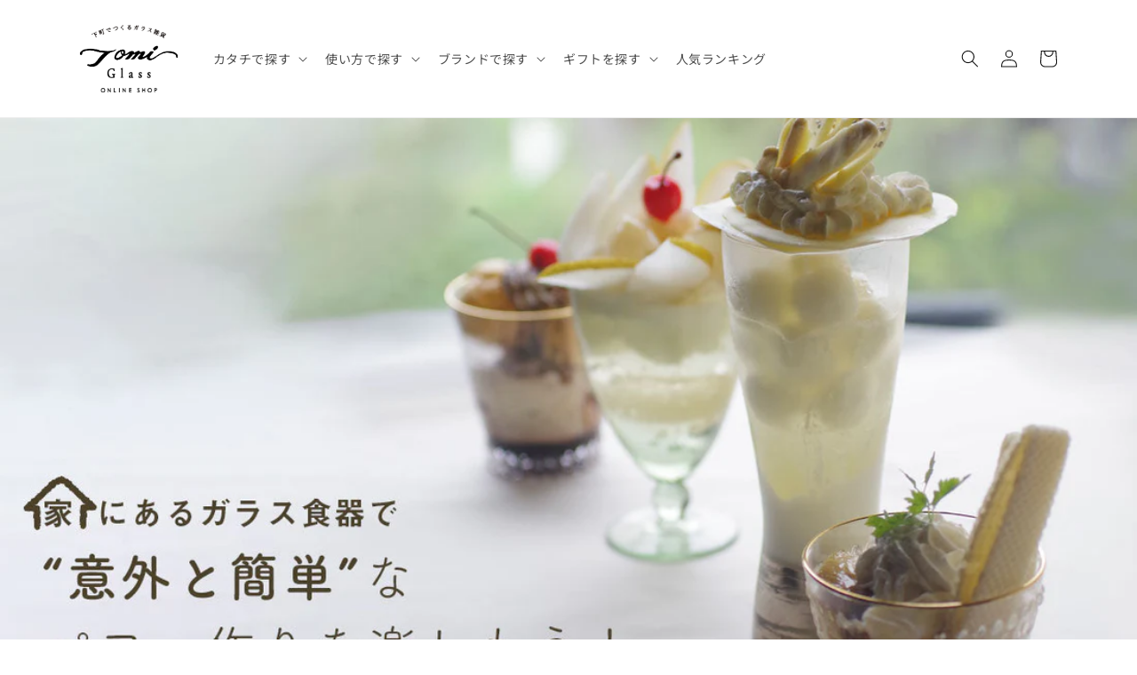

--- FILE ---
content_type: text/html; charset=utf-8
request_url: https://tomi-glass.online/blogs/textbook/20210908par
body_size: 42578
content:
<!doctype html>
<html class="no-js" lang="ja">
  <head>
    <meta charset="utf-8">
    <meta http-equiv="X-UA-Compatible" content="IE=edge">
    <meta name="viewport" content="width=device-width,initial-scale=1">
    <meta name="theme-color" content="">
    <link rel="canonical" href="https://tomi-glass.online/blogs/textbook/20210908par">
    <link rel="preconnect" href="https://cdn.shopify.com" crossorigin><link rel="icon" type="image/png" href="//tomi-glass.online/cdn/shop/files/EC_bd5abf86-3e5b-4d8e-9f2c-e57a38e599f2.png?crop=center&height=32&v=1667884125&width=32"><link rel="preconnect" href="https://fonts.shopifycdn.com" crossorigin><title>
      パフェグラスがなくてもOK！家にあるガラス食器で“意外と簡単”なパフェ作りを楽しもう！
 &ndash; 下町でつくるガラス雑貨 トミガラス公式オンラインショップ</title>

    
      <meta name="description" content="パフェグラスの選び方グラスやプレートで楽しむ！おうちパフェ。レトロブームとフォトジェニックがあいまって、SNSでも大人気のパフェ。　　一見、難しそう…キレイに作るの大変そう……と思いがちですが、実は案外簡単につくれちゃうのがパフェのいいところ！フルーツ・アイスクリーム・焼き菓子・コンビニスイーツなどお好みの素材を交互に盛り付ければ、自宅でもオシャレなパフェがお手軽にできちゃいます。ここでポイントなのがパフェグラス！ 波を打ったような口元でステム（脚）つきのレトロな喫茶店で使用されるようなスタンダードなパフェグラスはやっぱり憧れますよね！でも、あまり使う機会がない、かわいいけど収納にちょっとスペースが必要といったウィークポイントもあっ">
    

    

<meta property="og:site_name" content="下町でつくるガラス雑貨 トミガラス公式オンラインショップ">
<meta property="og:url" content="https://tomi-glass.online/blogs/textbook/20210908par">
<meta property="og:title" content="パフェグラスがなくてもOK！家にあるガラス食器で“意外と簡単”なパフェ作りを楽しもう！">
<meta property="og:type" content="article">
<meta property="og:description" content="パフェグラスの選び方グラスやプレートで楽しむ！おうちパフェ。レトロブームとフォトジェニックがあいまって、SNSでも大人気のパフェ。　　一見、難しそう…キレイに作るの大変そう……と思いがちですが、実は案外簡単につくれちゃうのがパフェのいいところ！フルーツ・アイスクリーム・焼き菓子・コンビニスイーツなどお好みの素材を交互に盛り付ければ、自宅でもオシャレなパフェがお手軽にできちゃいます。ここでポイントなのがパフェグラス！ 波を打ったような口元でステム（脚）つきのレトロな喫茶店で使用されるようなスタンダードなパフェグラスはやっぱり憧れますよね！でも、あまり使う機会がない、かわいいけど収納にちょっとスペースが必要といったウィークポイントもあっ"><meta property="og:image" content="http://tomi-glass.online/cdn/shop/articles/EC-blog-TOP_20210908_33038c4b-1d62-4d70-9368-bec912b13238.jpg?v=1750311995">
  <meta property="og:image:secure_url" content="https://tomi-glass.online/cdn/shop/articles/EC-blog-TOP_20210908_33038c4b-1d62-4d70-9368-bec912b13238.jpg?v=1750311995">
  <meta property="og:image:width" content="1200">
  <meta property="og:image:height" content="628"><meta name="twitter:site" content="@Tomiglass2"><meta name="twitter:card" content="summary_large_image">
<meta name="twitter:title" content="パフェグラスがなくてもOK！家にあるガラス食器で“意外と簡単”なパフェ作りを楽しもう！">
<meta name="twitter:description" content="パフェグラスの選び方グラスやプレートで楽しむ！おうちパフェ。レトロブームとフォトジェニックがあいまって、SNSでも大人気のパフェ。　　一見、難しそう…キレイに作るの大変そう……と思いがちですが、実は案外簡単につくれちゃうのがパフェのいいところ！フルーツ・アイスクリーム・焼き菓子・コンビニスイーツなどお好みの素材を交互に盛り付ければ、自宅でもオシャレなパフェがお手軽にできちゃいます。ここでポイントなのがパフェグラス！ 波を打ったような口元でステム（脚）つきのレトロな喫茶店で使用されるようなスタンダードなパフェグラスはやっぱり憧れますよね！でも、あまり使う機会がない、かわいいけど収納にちょっとスペースが必要といったウィークポイントもあっ">


    <script src="//tomi-glass.online/cdn/shop/t/6/assets/global.js?v=24850326154503943211658983794" defer="defer"></script>
    <script>window.performance && window.performance.mark && window.performance.mark('shopify.content_for_header.start');</script><meta name="google-site-verification" content="S2ANQNvZW2rqfrMe9cjefxjw7-8oZAA6AfLuhrQWFUk">
<meta name="google-site-verification" content="S2ANQNvZW2rqfrMe9cjefxjw7-8oZAA6AfLuhrQWFUk">
<meta id="shopify-digital-wallet" name="shopify-digital-wallet" content="/24860393532/digital_wallets/dialog">
<meta name="shopify-checkout-api-token" content="870dd35053cae0be08f2c767fa5edaaf">
<link rel="alternate" type="application/atom+xml" title="Feed" href="/blogs/textbook.atom" />
<script async="async" src="/checkouts/internal/preloads.js?locale=ja-JP"></script>
<link rel="preconnect" href="https://shop.app" crossorigin="anonymous">
<script async="async" src="https://shop.app/checkouts/internal/preloads.js?locale=ja-JP&shop_id=24860393532" crossorigin="anonymous"></script>
<script id="apple-pay-shop-capabilities" type="application/json">{"shopId":24860393532,"countryCode":"JP","currencyCode":"JPY","merchantCapabilities":["supports3DS"],"merchantId":"gid:\/\/shopify\/Shop\/24860393532","merchantName":"下町でつくるガラス雑貨 トミガラス公式オンラインショップ","requiredBillingContactFields":["postalAddress","email","phone"],"requiredShippingContactFields":["postalAddress","email","phone"],"shippingType":"shipping","supportedNetworks":["visa","masterCard","amex","jcb","discover"],"total":{"type":"pending","label":"下町でつくるガラス雑貨 トミガラス公式オンラインショップ","amount":"1.00"},"shopifyPaymentsEnabled":true,"supportsSubscriptions":true}</script>
<script id="shopify-features" type="application/json">{"accessToken":"870dd35053cae0be08f2c767fa5edaaf","betas":["rich-media-storefront-analytics"],"domain":"tomi-glass.online","predictiveSearch":false,"shopId":24860393532,"locale":"ja"}</script>
<script>var Shopify = Shopify || {};
Shopify.shop = "tomiglass.myshopify.com";
Shopify.locale = "ja";
Shopify.currency = {"active":"JPY","rate":"1.0"};
Shopify.country = "JP";
Shopify.theme = {"name":"Dawnのリニューアル候補","id":131306029224,"schema_name":"Dawn","schema_version":"6.0.2","theme_store_id":887,"role":"main"};
Shopify.theme.handle = "null";
Shopify.theme.style = {"id":null,"handle":null};
Shopify.cdnHost = "tomi-glass.online/cdn";
Shopify.routes = Shopify.routes || {};
Shopify.routes.root = "/";</script>
<script type="module">!function(o){(o.Shopify=o.Shopify||{}).modules=!0}(window);</script>
<script>!function(o){function n(){var o=[];function n(){o.push(Array.prototype.slice.apply(arguments))}return n.q=o,n}var t=o.Shopify=o.Shopify||{};t.loadFeatures=n(),t.autoloadFeatures=n()}(window);</script>
<script>
  window.ShopifyPay = window.ShopifyPay || {};
  window.ShopifyPay.apiHost = "shop.app\/pay";
  window.ShopifyPay.redirectState = null;
</script>
<script id="shop-js-analytics" type="application/json">{"pageType":"article"}</script>
<script defer="defer" async type="module" src="//tomi-glass.online/cdn/shopifycloud/shop-js/modules/v2/client.init-shop-cart-sync_DLd17SO6.ja.esm.js"></script>
<script defer="defer" async type="module" src="//tomi-glass.online/cdn/shopifycloud/shop-js/modules/v2/chunk.common_Df7BE-Gc.esm.js"></script>
<script type="module">
  await import("//tomi-glass.online/cdn/shopifycloud/shop-js/modules/v2/client.init-shop-cart-sync_DLd17SO6.ja.esm.js");
await import("//tomi-glass.online/cdn/shopifycloud/shop-js/modules/v2/chunk.common_Df7BE-Gc.esm.js");

  window.Shopify.SignInWithShop?.initShopCartSync?.({"fedCMEnabled":true,"windoidEnabled":true});

</script>
<script>
  window.Shopify = window.Shopify || {};
  if (!window.Shopify.featureAssets) window.Shopify.featureAssets = {};
  window.Shopify.featureAssets['shop-js'] = {"shop-cart-sync":["modules/v2/client.shop-cart-sync_87dHhnUi.ja.esm.js","modules/v2/chunk.common_Df7BE-Gc.esm.js"],"init-fed-cm":["modules/v2/client.init-fed-cm_CiWSrATI.ja.esm.js","modules/v2/chunk.common_Df7BE-Gc.esm.js"],"init-shop-email-lookup-coordinator":["modules/v2/client.init-shop-email-lookup-coordinator_CVNKFyLo.ja.esm.js","modules/v2/chunk.common_Df7BE-Gc.esm.js"],"shop-cash-offers":["modules/v2/client.shop-cash-offers_zLTUpRCm.ja.esm.js","modules/v2/chunk.common_Df7BE-Gc.esm.js","modules/v2/chunk.modal_B8ahN1Xw.esm.js"],"init-shop-cart-sync":["modules/v2/client.init-shop-cart-sync_DLd17SO6.ja.esm.js","modules/v2/chunk.common_Df7BE-Gc.esm.js"],"init-windoid":["modules/v2/client.init-windoid_CbbVICvP.ja.esm.js","modules/v2/chunk.common_Df7BE-Gc.esm.js"],"shop-toast-manager":["modules/v2/client.shop-toast-manager_CkwOieVs.ja.esm.js","modules/v2/chunk.common_Df7BE-Gc.esm.js"],"pay-button":["modules/v2/client.pay-button_HUzgBJUV.ja.esm.js","modules/v2/chunk.common_Df7BE-Gc.esm.js"],"shop-button":["modules/v2/client.shop-button_CEBKD9cA.ja.esm.js","modules/v2/chunk.common_Df7BE-Gc.esm.js"],"shop-login-button":["modules/v2/client.shop-login-button_B2H74rC0.ja.esm.js","modules/v2/chunk.common_Df7BE-Gc.esm.js","modules/v2/chunk.modal_B8ahN1Xw.esm.js"],"avatar":["modules/v2/client.avatar_BTnouDA3.ja.esm.js"],"shop-follow-button":["modules/v2/client.shop-follow-button_C7nCdBVe.ja.esm.js","modules/v2/chunk.common_Df7BE-Gc.esm.js","modules/v2/chunk.modal_B8ahN1Xw.esm.js"],"init-customer-accounts-sign-up":["modules/v2/client.init-customer-accounts-sign-up_B6qw37V3.ja.esm.js","modules/v2/client.shop-login-button_B2H74rC0.ja.esm.js","modules/v2/chunk.common_Df7BE-Gc.esm.js","modules/v2/chunk.modal_B8ahN1Xw.esm.js"],"init-shop-for-new-customer-accounts":["modules/v2/client.init-shop-for-new-customer-accounts_B_nAxFZh.ja.esm.js","modules/v2/client.shop-login-button_B2H74rC0.ja.esm.js","modules/v2/chunk.common_Df7BE-Gc.esm.js","modules/v2/chunk.modal_B8ahN1Xw.esm.js"],"init-customer-accounts":["modules/v2/client.init-customer-accounts_BOkAE9dx.ja.esm.js","modules/v2/client.shop-login-button_B2H74rC0.ja.esm.js","modules/v2/chunk.common_Df7BE-Gc.esm.js","modules/v2/chunk.modal_B8ahN1Xw.esm.js"],"checkout-modal":["modules/v2/client.checkout-modal_DXwRIaHQ.ja.esm.js","modules/v2/chunk.common_Df7BE-Gc.esm.js","modules/v2/chunk.modal_B8ahN1Xw.esm.js"],"lead-capture":["modules/v2/client.lead-capture_lLTsAwMY.ja.esm.js","modules/v2/chunk.common_Df7BE-Gc.esm.js","modules/v2/chunk.modal_B8ahN1Xw.esm.js"],"shop-login":["modules/v2/client.shop-login_CxYAcntH.ja.esm.js","modules/v2/chunk.common_Df7BE-Gc.esm.js","modules/v2/chunk.modal_B8ahN1Xw.esm.js"],"payment-terms":["modules/v2/client.payment-terms_gWC4famL.ja.esm.js","modules/v2/chunk.common_Df7BE-Gc.esm.js","modules/v2/chunk.modal_B8ahN1Xw.esm.js"]};
</script>
<script id="__st">var __st={"a":24860393532,"offset":32400,"reqid":"83518308-357c-459b-8cd8-c3dfb9bc9603-1764138782","pageurl":"tomi-glass.online\/blogs\/textbook\/20210908par","s":"articles-557445709992","u":"216a927e7b01","p":"article","rtyp":"article","rid":557445709992};</script>
<script>window.ShopifyPaypalV4VisibilityTracking = true;</script>
<script id="captcha-bootstrap">!function(){'use strict';const t='contact',e='account',n='new_comment',o=[[t,t],['blogs',n],['comments',n],[t,'customer']],c=[[e,'customer_login'],[e,'guest_login'],[e,'recover_customer_password'],[e,'create_customer']],r=t=>t.map((([t,e])=>`form[action*='/${t}']:not([data-nocaptcha='true']) input[name='form_type'][value='${e}']`)).join(','),a=t=>()=>t?[...document.querySelectorAll(t)].map((t=>t.form)):[];function s(){const t=[...o],e=r(t);return a(e)}const i='password',u='form_key',d=['recaptcha-v3-token','g-recaptcha-response','h-captcha-response',i],f=()=>{try{return window.sessionStorage}catch{return}},m='__shopify_v',_=t=>t.elements[u];function p(t,e,n=!1){try{const o=window.sessionStorage,c=JSON.parse(o.getItem(e)),{data:r}=function(t){const{data:e,action:n}=t;return t[m]||n?{data:e,action:n}:{data:t,action:n}}(c);for(const[e,n]of Object.entries(r))t.elements[e]&&(t.elements[e].value=n);n&&o.removeItem(e)}catch(o){console.error('form repopulation failed',{error:o})}}const l='form_type',E='cptcha';function T(t){t.dataset[E]=!0}const w=window,h=w.document,L='Shopify',v='ce_forms',y='captcha';let A=!1;((t,e)=>{const n=(g='f06e6c50-85a8-45c8-87d0-21a2b65856fe',I='https://cdn.shopify.com/shopifycloud/storefront-forms-hcaptcha/ce_storefront_forms_captcha_hcaptcha.v1.5.2.iife.js',D={infoText:'hCaptchaによる保護',privacyText:'プライバシー',termsText:'利用規約'},(t,e,n)=>{const o=w[L][v],c=o.bindForm;if(c)return c(t,g,e,D).then(n);var r;o.q.push([[t,g,e,D],n]),r=I,A||(h.body.append(Object.assign(h.createElement('script'),{id:'captcha-provider',async:!0,src:r})),A=!0)});var g,I,D;w[L]=w[L]||{},w[L][v]=w[L][v]||{},w[L][v].q=[],w[L][y]=w[L][y]||{},w[L][y].protect=function(t,e){n(t,void 0,e),T(t)},Object.freeze(w[L][y]),function(t,e,n,w,h,L){const[v,y,A,g]=function(t,e,n){const i=e?o:[],u=t?c:[],d=[...i,...u],f=r(d),m=r(i),_=r(d.filter((([t,e])=>n.includes(e))));return[a(f),a(m),a(_),s()]}(w,h,L),I=t=>{const e=t.target;return e instanceof HTMLFormElement?e:e&&e.form},D=t=>v().includes(t);t.addEventListener('submit',(t=>{const e=I(t);if(!e)return;const n=D(e)&&!e.dataset.hcaptchaBound&&!e.dataset.recaptchaBound,o=_(e),c=g().includes(e)&&(!o||!o.value);(n||c)&&t.preventDefault(),c&&!n&&(function(t){try{if(!f())return;!function(t){const e=f();if(!e)return;const n=_(t);if(!n)return;const o=n.value;o&&e.removeItem(o)}(t);const e=Array.from(Array(32),(()=>Math.random().toString(36)[2])).join('');!function(t,e){_(t)||t.append(Object.assign(document.createElement('input'),{type:'hidden',name:u})),t.elements[u].value=e}(t,e),function(t,e){const n=f();if(!n)return;const o=[...t.querySelectorAll(`input[type='${i}']`)].map((({name:t})=>t)),c=[...d,...o],r={};for(const[a,s]of new FormData(t).entries())c.includes(a)||(r[a]=s);n.setItem(e,JSON.stringify({[m]:1,action:t.action,data:r}))}(t,e)}catch(e){console.error('failed to persist form',e)}}(e),e.submit())}));const S=(t,e)=>{t&&!t.dataset[E]&&(n(t,e.some((e=>e===t))),T(t))};for(const o of['focusin','change'])t.addEventListener(o,(t=>{const e=I(t);D(e)&&S(e,y())}));const B=e.get('form_key'),M=e.get(l),P=B&&M;t.addEventListener('DOMContentLoaded',(()=>{const t=y();if(P)for(const e of t)e.elements[l].value===M&&p(e,B);[...new Set([...A(),...v().filter((t=>'true'===t.dataset.shopifyCaptcha))])].forEach((e=>S(e,t)))}))}(h,new URLSearchParams(w.location.search),n,t,e,['guest_login'])})(!0,!0)}();</script>
<script integrity="sha256-52AcMU7V7pcBOXWImdc/TAGTFKeNjmkeM1Pvks/DTgc=" data-source-attribution="shopify.loadfeatures" defer="defer" src="//tomi-glass.online/cdn/shopifycloud/storefront/assets/storefront/load_feature-81c60534.js" crossorigin="anonymous"></script>
<script crossorigin="anonymous" defer="defer" src="//tomi-glass.online/cdn/shopifycloud/storefront/assets/shopify_pay/storefront-65b4c6d7.js?v=20250812"></script>
<script data-source-attribution="shopify.dynamic_checkout.dynamic.init">var Shopify=Shopify||{};Shopify.PaymentButton=Shopify.PaymentButton||{isStorefrontPortableWallets:!0,init:function(){window.Shopify.PaymentButton.init=function(){};var t=document.createElement("script");t.src="https://tomi-glass.online/cdn/shopifycloud/portable-wallets/latest/portable-wallets.ja.js",t.type="module",document.head.appendChild(t)}};
</script>
<script data-source-attribution="shopify.dynamic_checkout.buyer_consent">
  function portableWalletsHideBuyerConsent(e){var t=document.getElementById("shopify-buyer-consent"),n=document.getElementById("shopify-subscription-policy-button");t&&n&&(t.classList.add("hidden"),t.setAttribute("aria-hidden","true"),n.removeEventListener("click",e))}function portableWalletsShowBuyerConsent(e){var t=document.getElementById("shopify-buyer-consent"),n=document.getElementById("shopify-subscription-policy-button");t&&n&&(t.classList.remove("hidden"),t.removeAttribute("aria-hidden"),n.addEventListener("click",e))}window.Shopify?.PaymentButton&&(window.Shopify.PaymentButton.hideBuyerConsent=portableWalletsHideBuyerConsent,window.Shopify.PaymentButton.showBuyerConsent=portableWalletsShowBuyerConsent);
</script>
<script data-source-attribution="shopify.dynamic_checkout.cart.bootstrap">document.addEventListener("DOMContentLoaded",(function(){function t(){return document.querySelector("shopify-accelerated-checkout-cart, shopify-accelerated-checkout")}if(t())Shopify.PaymentButton.init();else{new MutationObserver((function(e,n){t()&&(Shopify.PaymentButton.init(),n.disconnect())})).observe(document.body,{childList:!0,subtree:!0})}}));
</script>
<link id="shopify-accelerated-checkout-styles" rel="stylesheet" media="screen" href="https://tomi-glass.online/cdn/shopifycloud/portable-wallets/latest/accelerated-checkout-backwards-compat.css" crossorigin="anonymous">
<style id="shopify-accelerated-checkout-cart">
        #shopify-buyer-consent {
  margin-top: 1em;
  display: inline-block;
  width: 100%;
}

#shopify-buyer-consent.hidden {
  display: none;
}

#shopify-subscription-policy-button {
  background: none;
  border: none;
  padding: 0;
  text-decoration: underline;
  font-size: inherit;
  cursor: pointer;
}

#shopify-subscription-policy-button::before {
  box-shadow: none;
}

      </style>
<script id="sections-script" data-sections="header,footer" defer="defer" src="//tomi-glass.online/cdn/shop/t/6/compiled_assets/scripts.js?4532"></script>
<script>window.performance && window.performance.mark && window.performance.mark('shopify.content_for_header.end');</script>


    <style data-shopify>
      @font-face {
  font-family: "Noto Sans Japanese";
  font-weight: 400;
  font-style: normal;
  font-display: swap;
  src: url("//tomi-glass.online/cdn/fonts/noto_sans_japanese/notosansjapanese_n4.74a6927b879b930fdec4ab8bb6917103ae8bbca9.woff2") format("woff2"),
       url("//tomi-glass.online/cdn/fonts/noto_sans_japanese/notosansjapanese_n4.15630f5c60bcf9ed7de2df9484ab75ddd007c8e2.woff") format("woff");
}

      @font-face {
  font-family: "Noto Sans Japanese";
  font-weight: 700;
  font-style: normal;
  font-display: swap;
  src: url("//tomi-glass.online/cdn/fonts/noto_sans_japanese/notosansjapanese_n7.1abda075dc6bf08053b865d23e5712ef6cfa899b.woff2") format("woff2"),
       url("//tomi-glass.online/cdn/fonts/noto_sans_japanese/notosansjapanese_n7.aa2be2df2112f4742b97ac4fa9dca5bb760e3ab4.woff") format("woff");
}

      
      
      @font-face {
  font-family: "Noto Sans Japanese";
  font-weight: 400;
  font-style: normal;
  font-display: swap;
  src: url("//tomi-glass.online/cdn/fonts/noto_sans_japanese/notosansjapanese_n4.74a6927b879b930fdec4ab8bb6917103ae8bbca9.woff2") format("woff2"),
       url("//tomi-glass.online/cdn/fonts/noto_sans_japanese/notosansjapanese_n4.15630f5c60bcf9ed7de2df9484ab75ddd007c8e2.woff") format("woff");
}


      :root {
        --font-body-family: "Noto Sans Japanese", sans-serif;
        --font-body-style: normal;
        --font-body-weight: 400;
        --font-body-weight-bold: 700;

        --font-heading-family: "Noto Sans Japanese", sans-serif;
        --font-heading-style: normal;
        --font-heading-weight: 400;

        --font-body-scale: 1.0;
        --font-heading-scale: 1.0;

        --color-base-text: 18, 18, 18;
        --color-shadow: 18, 18, 18;
        --color-base-background-1: 255, 255, 255;
        --color-base-background-2: 248, 246, 242;
        --color-base-solid-button-labels: 248, 246, 242;
        --color-base-outline-button-labels: 154, 74, 255;
        --color-base-accent-1: 60, 83, 90;
        --color-base-accent-2: 195, 157, 94;
        --payment-terms-background-color: #ffffff;

        --gradient-base-background-1: #ffffff;
        --gradient-base-background-2: #f8f6f2;
        --gradient-base-accent-1: #3c535a;
        --gradient-base-accent-2: #c39d5e;

        --media-padding: px;
        --media-border-opacity: 0.05;
        --media-border-width: 1px;
        --media-radius: 0px;
        --media-shadow-opacity: 0.0;
        --media-shadow-horizontal-offset: 0px;
        --media-shadow-vertical-offset: 4px;
        --media-shadow-blur-radius: 5px;
        --media-shadow-visible: 0;

        --page-width: 120rem;
        --page-width-margin: 0rem;

        --card-image-padding: 0.0rem;
        --card-corner-radius: 0.0rem;
        --card-text-alignment: left;
        --card-border-width: 0.0rem;
        --card-border-opacity: 0.1;
        --card-shadow-opacity: 0.0;
        --card-shadow-visible: 0;
        --card-shadow-horizontal-offset: 0.0rem;
        --card-shadow-vertical-offset: 0.4rem;
        --card-shadow-blur-radius: 0.5rem;

        --badge-corner-radius: 4.0rem;

        --popup-border-width: 1px;
        --popup-border-opacity: 0.1;
        --popup-corner-radius: 0px;
        --popup-shadow-opacity: 0.0;
        --popup-shadow-horizontal-offset: 0px;
        --popup-shadow-vertical-offset: 4px;
        --popup-shadow-blur-radius: 5px;

        --drawer-border-width: 1px;
        --drawer-border-opacity: 0.1;
        --drawer-shadow-opacity: 0.0;
        --drawer-shadow-horizontal-offset: 0px;
        --drawer-shadow-vertical-offset: 4px;
        --drawer-shadow-blur-radius: 5px;

        --spacing-sections-desktop: 0px;
        --spacing-sections-mobile: 0px;

        --grid-desktop-vertical-spacing: 8px;
        --grid-desktop-horizontal-spacing: 8px;
        --grid-mobile-vertical-spacing: 4px;
        --grid-mobile-horizontal-spacing: 4px;

        --text-boxes-border-opacity: 0.1;
        --text-boxes-border-width: 0px;
        --text-boxes-radius: 0px;
        --text-boxes-shadow-opacity: 0.0;
        --text-boxes-shadow-visible: 0;
        --text-boxes-shadow-horizontal-offset: 0px;
        --text-boxes-shadow-vertical-offset: 4px;
        --text-boxes-shadow-blur-radius: 5px;

        --buttons-radius: 0px;
        --buttons-radius-outset: 0px;
        --buttons-border-width: 3px;
        --buttons-border-opacity: 1.0;
        --buttons-shadow-opacity: 0.6;
        --buttons-shadow-visible: 1;
        --buttons-shadow-horizontal-offset: 0px;
        --buttons-shadow-vertical-offset: 4px;
        --buttons-shadow-blur-radius: 10px;
        --buttons-border-offset: 0.3px;

        --inputs-radius: 0px;
        --inputs-border-width: 1px;
        --inputs-border-opacity: 0.55;
        --inputs-shadow-opacity: 0.0;
        --inputs-shadow-horizontal-offset: 0px;
        --inputs-margin-offset: 0px;
        --inputs-shadow-vertical-offset: 4px;
        --inputs-shadow-blur-radius: 5px;
        --inputs-radius-outset: 0px;

        --variant-pills-radius: 40px;
        --variant-pills-border-width: 1px;
        --variant-pills-border-opacity: 0.55;
        --variant-pills-shadow-opacity: 0.0;
        --variant-pills-shadow-horizontal-offset: 0px;
        --variant-pills-shadow-vertical-offset: 4px;
        --variant-pills-shadow-blur-radius: 5px;
      }

      *,
      *::before,
      *::after {
        box-sizing: inherit;
      }

      html {
        box-sizing: border-box;
        font-size: calc(var(--font-body-scale) * 62.5%);
        height: 100%;
      }

      body {
        display: grid;
        grid-template-rows: auto auto 1fr auto;
        grid-template-columns: 100%;
        min-height: 100%;
        margin: 0;
        font-size: 1.5rem;
        letter-spacing: 0.06rem;
        line-height: calc(1 + 0.8 / var(--font-body-scale));
        font-family: var(--font-body-family);
        font-style: var(--font-body-style);
        font-weight: var(--font-body-weight);
      }

      @media screen and (min-width: 750px) {
        body {
          font-size: 1.6rem;
        }
      }
    </style>

    <link href="//tomi-glass.online/cdn/shop/t/6/assets/base.css?v=19666067365360246481658983795" rel="stylesheet" type="text/css" media="all" />
<link rel="preload" as="font" href="//tomi-glass.online/cdn/fonts/noto_sans_japanese/notosansjapanese_n4.74a6927b879b930fdec4ab8bb6917103ae8bbca9.woff2" type="font/woff2" crossorigin><link rel="preload" as="font" href="//tomi-glass.online/cdn/fonts/noto_sans_japanese/notosansjapanese_n4.74a6927b879b930fdec4ab8bb6917103ae8bbca9.woff2" type="font/woff2" crossorigin><link rel="stylesheet" href="//tomi-glass.online/cdn/shop/t/6/assets/component-predictive-search.css?v=165644661289088488651658983794" media="print" onload="this.media='all'"><script>document.documentElement.className = document.documentElement.className.replace('no-js', 'js');
    if (Shopify.designMode) {
      document.documentElement.classList.add('shopify-design-mode');
    }
    </script>
  <!-- BEGIN app block: shopify://apps/judge-me-reviews/blocks/judgeme_core/61ccd3b1-a9f2-4160-9fe9-4fec8413e5d8 --><!-- Start of Judge.me Core -->




<link rel="dns-prefetch" href="https://cdnwidget.judge.me">
<link rel="dns-prefetch" href="https://cdn.judge.me">
<link rel="dns-prefetch" href="https://cdn1.judge.me">
<link rel="dns-prefetch" href="https://api.judge.me">

<script data-cfasync='false' class='jdgm-settings-script'>window.jdgmSettings={"pagination":5,"disable_web_reviews":false,"badge_no_review_text":"レビューはありません。","badge_n_reviews_text":"{{ n }} レビュー","hide_badge_preview_if_no_reviews":true,"badge_hide_text":false,"enforce_center_preview_badge":false,"widget_title":"購入者コメント","widget_open_form_text":"レビューを書く","widget_close_form_text":"レビューをやめる","widget_refresh_page_text":"ページの再読み込み","widget_summary_text":"全{{ number_of_reviews }} 件","widget_no_review_text":"まだレビューがありません","widget_name_field_text":"お名前","widget_verified_name_field_text":"お名前（公開）","widget_name_placeholder_text":"お名前（公開）","widget_required_field_error_text":"この項目は必須です。","widget_email_field_text":"メールアドレス","widget_verified_email_field_text":"承認済みのメールアドレス（非公開、編集不可）","widget_email_placeholder_text":"メールアドレスを入力してください（非公開）","widget_email_field_error_text":"有効なメールアドレスを入力して下さい。","widget_rating_field_text":"評価","widget_review_title_field_text":"レビューのタイトル","widget_review_title_placeholder_text":"レビューにタイトルをつけてください","widget_review_body_field_text":"レビュー","widget_review_body_placeholder_text":"コメントを書く","widget_pictures_field_text":"写真/ビデオ（オプション）","widget_submit_review_text":"レビューを送信","widget_submit_verified_review_text":"確認済みのレビューを送信","widget_submit_success_msg_with_auto_publish":"ありがとうございました！レビューを表示するには、しばらくしてからページを更新してください。 \u003ca href='https://judge.me/login' target='_blank' rel='nofollow noopener'\u003eJudge.meに\u003c/a\u003eログインすると、レビューを削除または編集できます。","widget_submit_success_msg_no_auto_publish":"ありがとうございました！レビューは、ショップ管理者によって承認されるとすぐに公開されます。 \u003ca href='https://judge.me/login' target='_blank' rel='nofollow noopener'\u003eJudge.meに\u003c/a\u003eログインすると、レビューを削除または編集できます。","widget_show_default_reviews_out_of_total_text":"{{ n_reviews }} 件中 {{ n_reviews_shown }} 件のレビューを表示","widget_show_all_link_text":"全て表示する","widget_show_less_link_text":"少なく表示する","widget_author_said_text":"{{ reviewer_name }} さんが書きました:","widget_days_text":"{{ n }} 日前","widget_weeks_text":"{{ n }} 週間前","widget_months_text":"{{ n }} ヶ月前","widget_years_text":"{{ n }} 年前","widget_yesterday_text":"昨日","widget_today_text":"今日","widget_replied_text":"\u003e\u003e {{ shop_name }} が返信しました","widget_read_more_text":"続きを読む","widget_reviewer_name_as_initial":"all_initials","widget_rating_filter_see_all_text":"全てのレビューを見る","widget_sorting_most_recent_text":"最新","widget_sorting_highest_rating_text":"高評価","widget_sorting_lowest_rating_text":"低評価","widget_sorting_with_pictures_text":"写真のみ","widget_sorting_most_helpful_text":"トップレビュー","widget_open_question_form_text":"質問をする","widget_reviews_subtab_text":"レビュー","widget_questions_subtab_text":"質問","widget_question_label_text":"質問","widget_answer_label_text":"回答","widget_question_placeholder_text":"質問を入力してください","widget_submit_question_text":"質問を送信","widget_question_submit_success_text":"ご質問ありがとうございます！回答が付き次第、質問は反映されます。","verified_badge_text":"認証済み","verified_badge_placement":"left-of-reviewer-name","widget_hide_border":false,"widget_social_share":true,"all_reviews_include_out_of_store_products":true,"all_reviews_out_of_store_text":"（在庫切れ）","all_reviews_product_name_prefix_text":"について","enable_review_pictures":true,"default_sort_method":"highest-rating","widget_product_reviews_subtab_text":"商品レビュー","widget_shop_reviews_subtab_text":"ショップレビュー","widget_write_a_store_review_text":"ストアレビューを書く","widget_other_languages_heading":"他の言語のレビュー","widget_sorting_pictures_first_text":"写真付きレビューを見る","floating_tab_button_name":"★ レビュー","floating_tab_title":"お客様に話してもらいましょう","floating_tab_url":"","floating_tab_url_enabled":false,"all_reviews_text_badge_text":"「お客様は、{{ shop.metafields.judgeme.all_reviews_count }} のレビューに基づいて {{ shop.metafields.judgeme.all_reviews_rating | round: 1 }}/5 と評価しています.","all_reviews_text_badge_text_branded_style":"{{ shop.metafields.judgeme.all_reviews_count }}件のレビューに基づく{{ shop.metafields.judgeme.all_reviews_rating | round: 1 }}つ星のうち5つ星","all_reviews_text_badge_url":"","all_reviews_text_style":"branded","featured_carousel_title":"お客様の声","featured_carousel_count_text":"{{ n }}レビューから","featured_carousel_url":"","verified_count_badge_style":"branded","verified_count_badge_url":"","picture_reminder_submit_button":"写真をアップロードする","widget_sorting_videos_first_text":"最初の動画","widget_review_pending_text":"保留中","social_share_options_order":"Twitter","remove_microdata_snippet":true,"preview_badge_no_question_text":"質問無し","preview_badge_n_question_text":"{{ number_of_questions }}質問/質問","widget_search_bar_placeholder":"レビューを検索","widget_sorting_verified_only_text":"確認済みのみ","featured_carousel_show_product":true,"featured_carousel_verified_badge_enable":true,"featured_carousel_verified_badge_color":"#FCC301","featured_carousel_more_reviews_button_text":"Read more reviews","featured_carousel_view_product_button_text":"製品を見る","all_reviews_page_load_more_text":"さらにレビューを読み込む","widget_advanced_speed_features":5,"widget_public_name_text":"例","default_reviewer_name":"富田太郎","default_reviewer_name_has_non_latin":false,"widget_reviewer_anonymous":"匿名","medals_widget_title":"Judge.meレビューメダル","show_reviewer_avatar":false,"widget_invalid_yt_video_url_error_text":"YouTubeビデオのURLではありません","widget_max_length_field_error_text":"{0} 文字以内で入力してください。","widget_verified_by_shop_text":"Shopによる検証","widget_load_with_code_splitting":true,"widget_ugc_title":"私たちによって作られ、あなたによって共有されます","widget_ugc_subtitle":"私たちのページにあなたの写真が掲載されていることを確認するために私たちにタグを付けてください","widget_ugc_primary_button_text":"今すぐ購入","widget_ugc_secondary_button_text":"もっと読み込む","widget_ugc_reviews_button_text":"レビューを見る","widget_primary_color":"#FFCC30","widget_summary_average_rating_text":"{{ average_rating }}","widget_media_grid_title":"購入者の写真とビデオ","widget_media_grid_see_more_text":"続きを見る","widget_verified_by_judgeme_text":"Judge.meによる検証","widget_verified_by_judgeme_text_in_store_medals":"Verified by Judge.me","widget_media_field_exceed_quantity_message":"申し訳ありませんが、1件のレビューで{{ max_media }}のみを受け入れることができます。","widget_media_field_exceed_limit_message":"{{ file_name }}が大きすぎます。{{ size_limit }}MB未満の{{ media_type }}を選択してください。","widget_review_submitted_text":"レビュー送信済み！","widget_question_submitted_text":"質問が送信されました！","widget_close_form_text_question":"キャンセル","widget_write_your_answer_here_text":"ここにあなたの声をお書きください","widget_enabled_branded_link":true,"widget_show_collected_by_judgeme":true,"widget_collected_by_judgeme_text":"Judge.meによって収集されました","widget_load_more_text":"もっと読み込む","widget_full_review_text":"完全なレビュー","widget_read_more_reviews_text":"続きを読むレビュー","widget_read_questions_text":"質問を読む","widget_questions_and_answers_text":"質問と回答","widget_verified_by_text":"確認者","widget_number_of_reviews_text":"{{ number_of_reviews }}レビュー","widget_back_button_text":"戻る","widget_next_button_text":"次","widget_custom_forms_filter_button":"Filters","how_reviews_are_collected":"レビューはどのように収集されるのか？","widget_gdpr_statement":"お客様のデータの使用方法：お客様が残したレビューについて、必要な場合にのみご連絡いたします。レビューを投稿することにより、お客様はJudge.meの\u003ca href='https://judge.me/terms' target='_blank' rel='nofollow noopener'\u003e利用規約\u003c/a\u003eおよび\u003ca href='https://judge.me/privacy' target='_blank' rel='nofollow noopener'\u003eプライバシーポリシー\u003c/a\u003eおよび\u003ca href='https://judge.me/content-policy' target='_blank' rel='nofollow noopener'\u003eコンテンツーポリシー\u003c/a\u003eに同意したものとみなされます。","review_snippet_widget_round_border_style":true,"review_snippet_widget_card_color":"#FFFFFF","review_snippet_widget_slider_arrows_background_color":"#FFFFFF","review_snippet_widget_slider_arrows_color":"#000000","review_snippet_widget_star_color":"#339999","platform":"shopify","branding_url":"https://app.judge.me/reviews","branding_text":"運営者Judge.me","locale":"en","reply_name":"下町でつくるガラス雑貨 トミガラス公式オンラインショップ","widget_version":"3.0","footer":true,"autopublish":true,"review_dates":true,"enable_custom_form":false,"enable_multi_locales_translations":false,"can_be_branded":true,"reply_name_text":"下町でつくるガラス雑貨 トミガラス公式オンラインショップ"};</script> <style class='jdgm-settings-style'>﻿.jdgm-xx{left:0}:root{--jdgm-primary-color: #FFCC30;--jdgm-secondary-color: rgba(255,204,48,0.1);--jdgm-star-color: #FFCC30;--jdgm-write-review-text-color: white;--jdgm-write-review-bg-color: #FFCC30;--jdgm-paginate-color: #FFCC30;--jdgm-border-radius: 0;--jdgm-reviewer-name-color: #FFCC30}.jdgm-histogram__bar-content{background-color:#FFCC30}.jdgm-rev[data-verified-buyer=true] .jdgm-rev__icon.jdgm-rev__icon:after,.jdgm-rev__buyer-badge.jdgm-rev__buyer-badge{color:white;background-color:#FFCC30}.jdgm-review-widget--small .jdgm-gallery.jdgm-gallery .jdgm-gallery__thumbnail-link:nth-child(8) .jdgm-gallery__thumbnail-wrapper.jdgm-gallery__thumbnail-wrapper:before{content:"続きを見る"}@media only screen and (min-width: 768px){.jdgm-gallery.jdgm-gallery .jdgm-gallery__thumbnail-link:nth-child(8) .jdgm-gallery__thumbnail-wrapper.jdgm-gallery__thumbnail-wrapper:before{content:"続きを見る"}}.jdgm-prev-badge[data-average-rating='0.00']{display:none !important}.jdgm-rev .jdgm-rev__icon{display:none !important}.jdgm-author-fullname{display:none !important}.jdgm-author-last-initial{display:none !important}.jdgm-rev-widg__title{visibility:hidden}.jdgm-rev-widg__summary-text{visibility:hidden}.jdgm-prev-badge__text{visibility:hidden}.jdgm-rev__prod-link-prefix:before{content:'について'}.jdgm-rev__out-of-store-text:before{content:'（在庫切れ）'}@media only screen and (min-width: 768px){.jdgm-rev__pics .jdgm-rev_all-rev-page-picture-separator,.jdgm-rev__pics .jdgm-rev__product-picture{display:none}}@media only screen and (max-width: 768px){.jdgm-rev__pics .jdgm-rev_all-rev-page-picture-separator,.jdgm-rev__pics .jdgm-rev__product-picture{display:none}}.jdgm-preview-badge[data-template="product"]{display:none !important}.jdgm-preview-badge[data-template="collection"]{display:none !important}.jdgm-preview-badge[data-template="index"]{display:none !important}.jdgm-review-widget[data-from-snippet="true"]{display:none !important}.jdgm-verified-count-badget[data-from-snippet="true"]{display:none !important}.jdgm-carousel-wrapper[data-from-snippet="true"]{display:none !important}.jdgm-all-reviews-text[data-from-snippet="true"]{display:none !important}.jdgm-medals-section[data-from-snippet="true"]{display:none !important}.jdgm-ugc-media-wrapper[data-from-snippet="true"]{display:none !important}.jdgm-review-snippet-widget .jdgm-rev-snippet-widget__cards-container .jdgm-rev-snippet-card{border-radius:8px;background:#fff}.jdgm-review-snippet-widget .jdgm-rev-snippet-widget__cards-container .jdgm-rev-snippet-card__rev-rating .jdgm-star{color:#399}.jdgm-review-snippet-widget .jdgm-rev-snippet-widget__prev-btn,.jdgm-review-snippet-widget .jdgm-rev-snippet-widget__next-btn{border-radius:50%;background:#fff}.jdgm-review-snippet-widget .jdgm-rev-snippet-widget__prev-btn>svg,.jdgm-review-snippet-widget .jdgm-rev-snippet-widget__next-btn>svg{fill:#000}.jdgm-full-rev-modal.rev-snippet-widget .jm-mfp-container .jm-mfp-content,.jdgm-full-rev-modal.rev-snippet-widget .jm-mfp-container .jdgm-full-rev__icon,.jdgm-full-rev-modal.rev-snippet-widget .jm-mfp-container .jdgm-full-rev__pic-img,.jdgm-full-rev-modal.rev-snippet-widget .jm-mfp-container .jdgm-full-rev__reply{border-radius:8px}.jdgm-full-rev-modal.rev-snippet-widget .jm-mfp-container .jdgm-full-rev[data-verified-buyer="true"] .jdgm-full-rev__icon::after{border-radius:8px}.jdgm-full-rev-modal.rev-snippet-widget .jm-mfp-container .jdgm-full-rev .jdgm-rev__buyer-badge{border-radius:calc( 8px / 2 )}.jdgm-full-rev-modal.rev-snippet-widget .jm-mfp-container .jdgm-full-rev .jdgm-full-rev__replier::before{content:'下町でつくるガラス雑貨 トミガラス公式オンラインショップ'}.jdgm-full-rev-modal.rev-snippet-widget .jm-mfp-container .jdgm-full-rev .jdgm-full-rev__product-button{border-radius:calc( 8px * 6 )}
</style> <style class='jdgm-settings-style'></style>

  
  
  
  <style class='jdgm-miracle-styles'>
  @-webkit-keyframes jdgm-spin{0%{-webkit-transform:rotate(0deg);-ms-transform:rotate(0deg);transform:rotate(0deg)}100%{-webkit-transform:rotate(359deg);-ms-transform:rotate(359deg);transform:rotate(359deg)}}@keyframes jdgm-spin{0%{-webkit-transform:rotate(0deg);-ms-transform:rotate(0deg);transform:rotate(0deg)}100%{-webkit-transform:rotate(359deg);-ms-transform:rotate(359deg);transform:rotate(359deg)}}@font-face{font-family:'JudgemeStar';src:url("[data-uri]") format("woff");font-weight:normal;font-style:normal}.jdgm-star{font-family:'JudgemeStar';display:inline !important;text-decoration:none !important;padding:0 4px 0 0 !important;margin:0 !important;font-weight:bold;opacity:1;-webkit-font-smoothing:antialiased;-moz-osx-font-smoothing:grayscale}.jdgm-star:hover{opacity:1}.jdgm-star:last-of-type{padding:0 !important}.jdgm-star.jdgm--on:before{content:"\e000"}.jdgm-star.jdgm--off:before{content:"\e001"}.jdgm-star.jdgm--half:before{content:"\e002"}.jdgm-widget *{margin:0;line-height:1.4;-webkit-box-sizing:border-box;-moz-box-sizing:border-box;box-sizing:border-box;-webkit-overflow-scrolling:touch}.jdgm-hidden{display:none !important;visibility:hidden !important}.jdgm-temp-hidden{display:none}.jdgm-spinner{width:40px;height:40px;margin:auto;border-radius:50%;border-top:2px solid #eee;border-right:2px solid #eee;border-bottom:2px solid #eee;border-left:2px solid #ccc;-webkit-animation:jdgm-spin 0.8s infinite linear;animation:jdgm-spin 0.8s infinite linear}.jdgm-prev-badge{display:block !important}

</style>


  
  
   


<script data-cfasync='false' class='jdgm-script'>
!function(e){window.jdgm=window.jdgm||{},jdgm.CDN_HOST="https://cdnwidget.judge.me/",jdgm.API_HOST="https://api.judge.me/",jdgm.CDN_BASE_URL="https://cdn.shopify.com/extensions/019abb52-4b96-7a62-b4f6-b44fff4dc9f4/judgeme-extensions-240/assets/",
jdgm.docReady=function(d){(e.attachEvent?"complete"===e.readyState:"loading"!==e.readyState)?
setTimeout(d,0):e.addEventListener("DOMContentLoaded",d)},jdgm.loadCSS=function(d,t,o,a){
!o&&jdgm.loadCSS.requestedUrls.indexOf(d)>=0||(jdgm.loadCSS.requestedUrls.push(d),
(a=e.createElement("link")).rel="stylesheet",a.class="jdgm-stylesheet",a.media="nope!",
a.href=d,a.onload=function(){this.media="all",t&&setTimeout(t)},e.body.appendChild(a))},
jdgm.loadCSS.requestedUrls=[],jdgm.loadJS=function(e,d){var t=new XMLHttpRequest;
t.onreadystatechange=function(){4===t.readyState&&(Function(t.response)(),d&&d(t.response))},
t.open("GET",e),t.send()},jdgm.docReady((function(){(window.jdgmLoadCSS||e.querySelectorAll(
".jdgm-widget, .jdgm-all-reviews-page").length>0)&&(jdgmSettings.widget_load_with_code_splitting?
parseFloat(jdgmSettings.widget_version)>=3?jdgm.loadCSS(jdgm.CDN_HOST+"widget_v3/base.css"):
jdgm.loadCSS(jdgm.CDN_HOST+"widget/base.css"):jdgm.loadCSS(jdgm.CDN_HOST+"shopify_v2.css"),
jdgm.loadJS(jdgm.CDN_HOST+"loader.js"))}))}(document);
</script>
<noscript><link rel="stylesheet" type="text/css" media="all" href="https://cdnwidget.judge.me/shopify_v2.css"></noscript>

<!-- BEGIN app snippet: theme_fix_tags --><script>
  (function() {
    var jdgmThemeFixes = null;
    if (!jdgmThemeFixes) return;
    var thisThemeFix = jdgmThemeFixes[Shopify.theme.id];
    if (!thisThemeFix) return;

    if (thisThemeFix.html) {
      document.addEventListener("DOMContentLoaded", function() {
        var htmlDiv = document.createElement('div');
        htmlDiv.classList.add('jdgm-theme-fix-html');
        htmlDiv.innerHTML = thisThemeFix.html;
        document.body.append(htmlDiv);
      });
    };

    if (thisThemeFix.css) {
      var styleTag = document.createElement('style');
      styleTag.classList.add('jdgm-theme-fix-style');
      styleTag.innerHTML = thisThemeFix.css;
      document.head.append(styleTag);
    };

    if (thisThemeFix.js) {
      var scriptTag = document.createElement('script');
      scriptTag.classList.add('jdgm-theme-fix-script');
      scriptTag.innerHTML = thisThemeFix.js;
      document.head.append(scriptTag);
    };
  })();
</script>
<!-- END app snippet -->
<!-- End of Judge.me Core -->



<!-- END app block --><script src="https://cdn.shopify.com/extensions/019a153a-14e1-7d42-9360-e9f2b9b2c45f/ship-and-co-45/assets/delivery-selector.js" type="text/javascript" defer="defer"></script>
<script src="https://cdn.shopify.com/extensions/019a153a-14e1-7d42-9360-e9f2b9b2c45f/ship-and-co-45/assets/gift-order.js" type="text/javascript" defer="defer"></script>
<script src="https://cdn.shopify.com/extensions/019abb52-4b96-7a62-b4f6-b44fff4dc9f4/judgeme-extensions-240/assets/loader.js" type="text/javascript" defer="defer"></script>
<link href="https://monorail-edge.shopifysvc.com" rel="dns-prefetch">
<script>(function(){if ("sendBeacon" in navigator && "performance" in window) {try {var session_token_from_headers = performance.getEntriesByType('navigation')[0].serverTiming.find(x => x.name == '_s').description;} catch {var session_token_from_headers = undefined;}var session_cookie_matches = document.cookie.match(/_shopify_s=([^;]*)/);var session_token_from_cookie = session_cookie_matches && session_cookie_matches.length === 2 ? session_cookie_matches[1] : "";var session_token = session_token_from_headers || session_token_from_cookie || "";function handle_abandonment_event(e) {var entries = performance.getEntries().filter(function(entry) {return /monorail-edge.shopifysvc.com/.test(entry.name);});if (!window.abandonment_tracked && entries.length === 0) {window.abandonment_tracked = true;var currentMs = Date.now();var navigation_start = performance.timing.navigationStart;var payload = {shop_id: 24860393532,url: window.location.href,navigation_start,duration: currentMs - navigation_start,session_token,page_type: "article"};window.navigator.sendBeacon("https://monorail-edge.shopifysvc.com/v1/produce", JSON.stringify({schema_id: "online_store_buyer_site_abandonment/1.1",payload: payload,metadata: {event_created_at_ms: currentMs,event_sent_at_ms: currentMs}}));}}window.addEventListener('pagehide', handle_abandonment_event);}}());</script>
<script id="web-pixels-manager-setup">(function e(e,d,r,n,o){if(void 0===o&&(o={}),!Boolean(null===(a=null===(i=window.Shopify)||void 0===i?void 0:i.analytics)||void 0===a?void 0:a.replayQueue)){var i,a;window.Shopify=window.Shopify||{};var t=window.Shopify;t.analytics=t.analytics||{};var s=t.analytics;s.replayQueue=[],s.publish=function(e,d,r){return s.replayQueue.push([e,d,r]),!0};try{self.performance.mark("wpm:start")}catch(e){}var l=function(){var e={modern:/Edge?\/(1{2}[4-9]|1[2-9]\d|[2-9]\d{2}|\d{4,})\.\d+(\.\d+|)|Firefox\/(1{2}[4-9]|1[2-9]\d|[2-9]\d{2}|\d{4,})\.\d+(\.\d+|)|Chrom(ium|e)\/(9{2}|\d{3,})\.\d+(\.\d+|)|(Maci|X1{2}).+ Version\/(15\.\d+|(1[6-9]|[2-9]\d|\d{3,})\.\d+)([,.]\d+|)( \(\w+\)|)( Mobile\/\w+|) Safari\/|Chrome.+OPR\/(9{2}|\d{3,})\.\d+\.\d+|(CPU[ +]OS|iPhone[ +]OS|CPU[ +]iPhone|CPU IPhone OS|CPU iPad OS)[ +]+(15[._]\d+|(1[6-9]|[2-9]\d|\d{3,})[._]\d+)([._]\d+|)|Android:?[ /-](13[3-9]|1[4-9]\d|[2-9]\d{2}|\d{4,})(\.\d+|)(\.\d+|)|Android.+Firefox\/(13[5-9]|1[4-9]\d|[2-9]\d{2}|\d{4,})\.\d+(\.\d+|)|Android.+Chrom(ium|e)\/(13[3-9]|1[4-9]\d|[2-9]\d{2}|\d{4,})\.\d+(\.\d+|)|SamsungBrowser\/([2-9]\d|\d{3,})\.\d+/,legacy:/Edge?\/(1[6-9]|[2-9]\d|\d{3,})\.\d+(\.\d+|)|Firefox\/(5[4-9]|[6-9]\d|\d{3,})\.\d+(\.\d+|)|Chrom(ium|e)\/(5[1-9]|[6-9]\d|\d{3,})\.\d+(\.\d+|)([\d.]+$|.*Safari\/(?![\d.]+ Edge\/[\d.]+$))|(Maci|X1{2}).+ Version\/(10\.\d+|(1[1-9]|[2-9]\d|\d{3,})\.\d+)([,.]\d+|)( \(\w+\)|)( Mobile\/\w+|) Safari\/|Chrome.+OPR\/(3[89]|[4-9]\d|\d{3,})\.\d+\.\d+|(CPU[ +]OS|iPhone[ +]OS|CPU[ +]iPhone|CPU IPhone OS|CPU iPad OS)[ +]+(10[._]\d+|(1[1-9]|[2-9]\d|\d{3,})[._]\d+)([._]\d+|)|Android:?[ /-](13[3-9]|1[4-9]\d|[2-9]\d{2}|\d{4,})(\.\d+|)(\.\d+|)|Mobile Safari.+OPR\/([89]\d|\d{3,})\.\d+\.\d+|Android.+Firefox\/(13[5-9]|1[4-9]\d|[2-9]\d{2}|\d{4,})\.\d+(\.\d+|)|Android.+Chrom(ium|e)\/(13[3-9]|1[4-9]\d|[2-9]\d{2}|\d{4,})\.\d+(\.\d+|)|Android.+(UC? ?Browser|UCWEB|U3)[ /]?(15\.([5-9]|\d{2,})|(1[6-9]|[2-9]\d|\d{3,})\.\d+)\.\d+|SamsungBrowser\/(5\.\d+|([6-9]|\d{2,})\.\d+)|Android.+MQ{2}Browser\/(14(\.(9|\d{2,})|)|(1[5-9]|[2-9]\d|\d{3,})(\.\d+|))(\.\d+|)|K[Aa][Ii]OS\/(3\.\d+|([4-9]|\d{2,})\.\d+)(\.\d+|)/},d=e.modern,r=e.legacy,n=navigator.userAgent;return n.match(d)?"modern":n.match(r)?"legacy":"unknown"}(),u="modern"===l?"modern":"legacy",c=(null!=n?n:{modern:"",legacy:""})[u],f=function(e){return[e.baseUrl,"/wpm","/b",e.hashVersion,"modern"===e.buildTarget?"m":"l",".js"].join("")}({baseUrl:d,hashVersion:r,buildTarget:u}),m=function(e){var d=e.version,r=e.bundleTarget,n=e.surface,o=e.pageUrl,i=e.monorailEndpoint;return{emit:function(e){var a=e.status,t=e.errorMsg,s=(new Date).getTime(),l=JSON.stringify({metadata:{event_sent_at_ms:s},events:[{schema_id:"web_pixels_manager_load/3.1",payload:{version:d,bundle_target:r,page_url:o,status:a,surface:n,error_msg:t},metadata:{event_created_at_ms:s}}]});if(!i)return console&&console.warn&&console.warn("[Web Pixels Manager] No Monorail endpoint provided, skipping logging."),!1;try{return self.navigator.sendBeacon.bind(self.navigator)(i,l)}catch(e){}var u=new XMLHttpRequest;try{return u.open("POST",i,!0),u.setRequestHeader("Content-Type","text/plain"),u.send(l),!0}catch(e){return console&&console.warn&&console.warn("[Web Pixels Manager] Got an unhandled error while logging to Monorail."),!1}}}}({version:r,bundleTarget:l,surface:e.surface,pageUrl:self.location.href,monorailEndpoint:e.monorailEndpoint});try{o.browserTarget=l,function(e){var d=e.src,r=e.async,n=void 0===r||r,o=e.onload,i=e.onerror,a=e.sri,t=e.scriptDataAttributes,s=void 0===t?{}:t,l=document.createElement("script"),u=document.querySelector("head"),c=document.querySelector("body");if(l.async=n,l.src=d,a&&(l.integrity=a,l.crossOrigin="anonymous"),s)for(var f in s)if(Object.prototype.hasOwnProperty.call(s,f))try{l.dataset[f]=s[f]}catch(e){}if(o&&l.addEventListener("load",o),i&&l.addEventListener("error",i),u)u.appendChild(l);else{if(!c)throw new Error("Did not find a head or body element to append the script");c.appendChild(l)}}({src:f,async:!0,onload:function(){if(!function(){var e,d;return Boolean(null===(d=null===(e=window.Shopify)||void 0===e?void 0:e.analytics)||void 0===d?void 0:d.initialized)}()){var d=window.webPixelsManager.init(e)||void 0;if(d){var r=window.Shopify.analytics;r.replayQueue.forEach((function(e){var r=e[0],n=e[1],o=e[2];d.publishCustomEvent(r,n,o)})),r.replayQueue=[],r.publish=d.publishCustomEvent,r.visitor=d.visitor,r.initialized=!0}}},onerror:function(){return m.emit({status:"failed",errorMsg:"".concat(f," has failed to load")})},sri:function(e){var d=/^sha384-[A-Za-z0-9+/=]+$/;return"string"==typeof e&&d.test(e)}(c)?c:"",scriptDataAttributes:o}),m.emit({status:"loading"})}catch(e){m.emit({status:"failed",errorMsg:(null==e?void 0:e.message)||"Unknown error"})}}})({shopId: 24860393532,storefrontBaseUrl: "https://tomi-glass.online",extensionsBaseUrl: "https://extensions.shopifycdn.com/cdn/shopifycloud/web-pixels-manager",monorailEndpoint: "https://monorail-edge.shopifysvc.com/unstable/produce_batch",surface: "storefront-renderer",enabledBetaFlags: ["2dca8a86"],webPixelsConfigList: [{"id":"1149993128","configuration":"{\"webPixelName\":\"Judge.me\"}","eventPayloadVersion":"v1","runtimeContext":"STRICT","scriptVersion":"34ad157958823915625854214640f0bf","type":"APP","apiClientId":683015,"privacyPurposes":["ANALYTICS"],"dataSharingAdjustments":{"protectedCustomerApprovalScopes":["read_customer_email","read_customer_name","read_customer_personal_data","read_customer_phone"]}},{"id":"844169384","configuration":"{\"tagID\":\"2613204557904\"}","eventPayloadVersion":"v1","runtimeContext":"STRICT","scriptVersion":"18031546ee651571ed29edbe71a3550b","type":"APP","apiClientId":3009811,"privacyPurposes":["ANALYTICS","MARKETING","SALE_OF_DATA"],"dataSharingAdjustments":{"protectedCustomerApprovalScopes":["read_customer_address","read_customer_email","read_customer_name","read_customer_personal_data","read_customer_phone"]}},{"id":"683737256","configuration":"{\"config\":\"{\\\"pixel_id\\\":\\\"GT-WBL6FDJ\\\",\\\"target_country\\\":\\\"JP\\\",\\\"gtag_events\\\":[{\\\"type\\\":\\\"view_item\\\",\\\"action_label\\\":\\\"MC-4389LQSX6Z\\\"},{\\\"type\\\":\\\"purchase\\\",\\\"action_label\\\":\\\"MC-4389LQSX6Z\\\"},{\\\"type\\\":\\\"page_view\\\",\\\"action_label\\\":\\\"MC-4389LQSX6Z\\\"}],\\\"enable_monitoring_mode\\\":false}\"}","eventPayloadVersion":"v1","runtimeContext":"OPEN","scriptVersion":"b2a88bafab3e21179ed38636efcd8a93","type":"APP","apiClientId":1780363,"privacyPurposes":[],"dataSharingAdjustments":{"protectedCustomerApprovalScopes":["read_customer_address","read_customer_email","read_customer_name","read_customer_personal_data","read_customer_phone"]}},{"id":"110035112","eventPayloadVersion":"v1","runtimeContext":"LAX","scriptVersion":"1","type":"CUSTOM","privacyPurposes":["ANALYTICS"],"name":"Google Analytics tag (migrated)"},{"id":"shopify-app-pixel","configuration":"{}","eventPayloadVersion":"v1","runtimeContext":"STRICT","scriptVersion":"0450","apiClientId":"shopify-pixel","type":"APP","privacyPurposes":["ANALYTICS","MARKETING"]},{"id":"shopify-custom-pixel","eventPayloadVersion":"v1","runtimeContext":"LAX","scriptVersion":"0450","apiClientId":"shopify-pixel","type":"CUSTOM","privacyPurposes":["ANALYTICS","MARKETING"]}],isMerchantRequest: false,initData: {"shop":{"name":"下町でつくるガラス雑貨 トミガラス公式オンラインショップ","paymentSettings":{"currencyCode":"JPY"},"myshopifyDomain":"tomiglass.myshopify.com","countryCode":"JP","storefrontUrl":"https:\/\/tomi-glass.online"},"customer":null,"cart":null,"checkout":null,"productVariants":[],"purchasingCompany":null},},"https://tomi-glass.online/cdn","ae1676cfwd2530674p4253c800m34e853cb",{"modern":"","legacy":""},{"shopId":"24860393532","storefrontBaseUrl":"https:\/\/tomi-glass.online","extensionBaseUrl":"https:\/\/extensions.shopifycdn.com\/cdn\/shopifycloud\/web-pixels-manager","surface":"storefront-renderer","enabledBetaFlags":"[\"2dca8a86\"]","isMerchantRequest":"false","hashVersion":"ae1676cfwd2530674p4253c800m34e853cb","publish":"custom","events":"[[\"page_viewed\",{}]]"});</script><script>
  window.ShopifyAnalytics = window.ShopifyAnalytics || {};
  window.ShopifyAnalytics.meta = window.ShopifyAnalytics.meta || {};
  window.ShopifyAnalytics.meta.currency = 'JPY';
  var meta = {"page":{"pageType":"article","resourceType":"article","resourceId":557445709992}};
  for (var attr in meta) {
    window.ShopifyAnalytics.meta[attr] = meta[attr];
  }
</script>
<script class="analytics">
  (function () {
    var customDocumentWrite = function(content) {
      var jquery = null;

      if (window.jQuery) {
        jquery = window.jQuery;
      } else if (window.Checkout && window.Checkout.$) {
        jquery = window.Checkout.$;
      }

      if (jquery) {
        jquery('body').append(content);
      }
    };

    var hasLoggedConversion = function(token) {
      if (token) {
        return document.cookie.indexOf('loggedConversion=' + token) !== -1;
      }
      return false;
    }

    var setCookieIfConversion = function(token) {
      if (token) {
        var twoMonthsFromNow = new Date(Date.now());
        twoMonthsFromNow.setMonth(twoMonthsFromNow.getMonth() + 2);

        document.cookie = 'loggedConversion=' + token + '; expires=' + twoMonthsFromNow;
      }
    }

    var trekkie = window.ShopifyAnalytics.lib = window.trekkie = window.trekkie || [];
    if (trekkie.integrations) {
      return;
    }
    trekkie.methods = [
      'identify',
      'page',
      'ready',
      'track',
      'trackForm',
      'trackLink'
    ];
    trekkie.factory = function(method) {
      return function() {
        var args = Array.prototype.slice.call(arguments);
        args.unshift(method);
        trekkie.push(args);
        return trekkie;
      };
    };
    for (var i = 0; i < trekkie.methods.length; i++) {
      var key = trekkie.methods[i];
      trekkie[key] = trekkie.factory(key);
    }
    trekkie.load = function(config) {
      trekkie.config = config || {};
      trekkie.config.initialDocumentCookie = document.cookie;
      var first = document.getElementsByTagName('script')[0];
      var script = document.createElement('script');
      script.type = 'text/javascript';
      script.onerror = function(e) {
        var scriptFallback = document.createElement('script');
        scriptFallback.type = 'text/javascript';
        scriptFallback.onerror = function(error) {
                var Monorail = {
      produce: function produce(monorailDomain, schemaId, payload) {
        var currentMs = new Date().getTime();
        var event = {
          schema_id: schemaId,
          payload: payload,
          metadata: {
            event_created_at_ms: currentMs,
            event_sent_at_ms: currentMs
          }
        };
        return Monorail.sendRequest("https://" + monorailDomain + "/v1/produce", JSON.stringify(event));
      },
      sendRequest: function sendRequest(endpointUrl, payload) {
        // Try the sendBeacon API
        if (window && window.navigator && typeof window.navigator.sendBeacon === 'function' && typeof window.Blob === 'function' && !Monorail.isIos12()) {
          var blobData = new window.Blob([payload], {
            type: 'text/plain'
          });

          if (window.navigator.sendBeacon(endpointUrl, blobData)) {
            return true;
          } // sendBeacon was not successful

        } // XHR beacon

        var xhr = new XMLHttpRequest();

        try {
          xhr.open('POST', endpointUrl);
          xhr.setRequestHeader('Content-Type', 'text/plain');
          xhr.send(payload);
        } catch (e) {
          console.log(e);
        }

        return false;
      },
      isIos12: function isIos12() {
        return window.navigator.userAgent.lastIndexOf('iPhone; CPU iPhone OS 12_') !== -1 || window.navigator.userAgent.lastIndexOf('iPad; CPU OS 12_') !== -1;
      }
    };
    Monorail.produce('monorail-edge.shopifysvc.com',
      'trekkie_storefront_load_errors/1.1',
      {shop_id: 24860393532,
      theme_id: 131306029224,
      app_name: "storefront",
      context_url: window.location.href,
      source_url: "//tomi-glass.online/cdn/s/trekkie.storefront.3c703df509f0f96f3237c9daa54e2777acf1a1dd.min.js"});

        };
        scriptFallback.async = true;
        scriptFallback.src = '//tomi-glass.online/cdn/s/trekkie.storefront.3c703df509f0f96f3237c9daa54e2777acf1a1dd.min.js';
        first.parentNode.insertBefore(scriptFallback, first);
      };
      script.async = true;
      script.src = '//tomi-glass.online/cdn/s/trekkie.storefront.3c703df509f0f96f3237c9daa54e2777acf1a1dd.min.js';
      first.parentNode.insertBefore(script, first);
    };
    trekkie.load(
      {"Trekkie":{"appName":"storefront","development":false,"defaultAttributes":{"shopId":24860393532,"isMerchantRequest":null,"themeId":131306029224,"themeCityHash":"2222239122804719241","contentLanguage":"ja","currency":"JPY","eventMetadataId":"44b94a51-38db-4f07-9e31-3c6bcde84784"},"isServerSideCookieWritingEnabled":true,"monorailRegion":"shop_domain","enabledBetaFlags":["f0df213a"]},"Session Attribution":{},"S2S":{"facebookCapiEnabled":true,"source":"trekkie-storefront-renderer","apiClientId":580111}}
    );

    var loaded = false;
    trekkie.ready(function() {
      if (loaded) return;
      loaded = true;

      window.ShopifyAnalytics.lib = window.trekkie;

      var originalDocumentWrite = document.write;
      document.write = customDocumentWrite;
      try { window.ShopifyAnalytics.merchantGoogleAnalytics.call(this); } catch(error) {};
      document.write = originalDocumentWrite;

      window.ShopifyAnalytics.lib.page(null,{"pageType":"article","resourceType":"article","resourceId":557445709992,"shopifyEmitted":true});

      var match = window.location.pathname.match(/checkouts\/(.+)\/(thank_you|post_purchase)/)
      var token = match? match[1]: undefined;
      if (!hasLoggedConversion(token)) {
        setCookieIfConversion(token);
        
      }
    });


        var eventsListenerScript = document.createElement('script');
        eventsListenerScript.async = true;
        eventsListenerScript.src = "//tomi-glass.online/cdn/shopifycloud/storefront/assets/shop_events_listener-3da45d37.js";
        document.getElementsByTagName('head')[0].appendChild(eventsListenerScript);

})();</script>
  <script>
  if (!window.ga || (window.ga && typeof window.ga !== 'function')) {
    window.ga = function ga() {
      (window.ga.q = window.ga.q || []).push(arguments);
      if (window.Shopify && window.Shopify.analytics && typeof window.Shopify.analytics.publish === 'function') {
        window.Shopify.analytics.publish("ga_stub_called", {}, {sendTo: "google_osp_migration"});
      }
      console.error("Shopify's Google Analytics stub called with:", Array.from(arguments), "\nSee https://help.shopify.com/manual/promoting-marketing/pixels/pixel-migration#google for more information.");
    };
    if (window.Shopify && window.Shopify.analytics && typeof window.Shopify.analytics.publish === 'function') {
      window.Shopify.analytics.publish("ga_stub_initialized", {}, {sendTo: "google_osp_migration"});
    }
  }
</script>
<script
  defer
  src="https://tomi-glass.online/cdn/shopifycloud/perf-kit/shopify-perf-kit-2.1.2.min.js"
  data-application="storefront-renderer"
  data-shop-id="24860393532"
  data-render-region="gcp-us-east1"
  data-page-type="article"
  data-theme-instance-id="131306029224"
  data-theme-name="Dawn"
  data-theme-version="6.0.2"
  data-monorail-region="shop_domain"
  data-resource-timing-sampling-rate="10"
  data-shs="true"
  data-shs-beacon="true"
  data-shs-export-with-fetch="true"
  data-shs-logs-sample-rate="1"
></script>
</head>

  <body class="gradient">
    <a class="skip-to-content-link button visually-hidden" href="#MainContent">
      コンテンツに進む
    </a>

<script src="//tomi-glass.online/cdn/shop/t/6/assets/cart.js?v=109724734533284534861658983793" defer="defer"></script>

<style>
  .drawer {
    visibility: hidden;
  }
</style>

<cart-drawer class="drawer is-empty">
  <div id="CartDrawer" class="cart-drawer">
    <div id="CartDrawer-Overlay"class="cart-drawer__overlay"></div>
    <div class="drawer__inner" role="dialog" aria-modal="true" aria-label="あなたのカート" tabindex="-1"><div class="drawer__inner-empty">
          <div class="cart-drawer__warnings center">
            <div class="cart-drawer__empty-content">
              <h2 class="cart__empty-text">カートは空です</h2>
              <button class="drawer__close" type="button" onclick="this.closest('cart-drawer').close()" aria-label="閉じる"><svg xmlns="http://www.w3.org/2000/svg" aria-hidden="true" focusable="false" role="presentation" class="icon icon-close" fill="none" viewBox="0 0 18 17">
  <path d="M.865 15.978a.5.5 0 00.707.707l7.433-7.431 7.579 7.282a.501.501 0 00.846-.37.5.5 0 00-.153-.351L9.712 8.546l7.417-7.416a.5.5 0 10-.707-.708L8.991 7.853 1.413.573a.5.5 0 10-.693.72l7.563 7.268-7.418 7.417z" fill="currentColor">
</svg>
</button>
              <a href="/collections/all" class="button">
                買い物を続ける
              </a><p class="cart__login-title h3">アカウントをお持ちですか?</p>
                <p class="cart__login-paragraph">
                  <a href="https://tomi-glass.online/customer_authentication/redirect?locale=ja&region_country=JP" class="link underlined-link">ログイン</a>することで、チェックアウトがスピーディーに行えます。
                </p></div>
          </div></div><div class="drawer__header">
        <h2 class="drawer__heading">あなたのカート</h2>
        <button class="drawer__close" type="button" onclick="this.closest('cart-drawer').close()" aria-label="閉じる"><svg xmlns="http://www.w3.org/2000/svg" aria-hidden="true" focusable="false" role="presentation" class="icon icon-close" fill="none" viewBox="0 0 18 17">
  <path d="M.865 15.978a.5.5 0 00.707.707l7.433-7.431 7.579 7.282a.501.501 0 00.846-.37.5.5 0 00-.153-.351L9.712 8.546l7.417-7.416a.5.5 0 10-.707-.708L8.991 7.853 1.413.573a.5.5 0 10-.693.72l7.563 7.268-7.418 7.417z" fill="currentColor">
</svg>
</button>
      </div>
      <cart-drawer-items class=" is-empty">
        <form action="/cart" id="CartDrawer-Form" class="cart__contents cart-drawer__form" method="post">
          <div id="CartDrawer-CartItems" class="drawer__contents js-contents"><p id="CartDrawer-LiveRegionText" class="visually-hidden" role="status"></p>
            <p id="CartDrawer-LineItemStatus" class="visually-hidden" aria-hidden="true" role="status">読み込み中…</p>
          </div>
          <div id="CartDrawer-CartErrors" role="alert"></div>
        </form>
      </cart-drawer-items>
      <div class="drawer__footer"><details id="Details-CartDrawer">
            <summary>
              <span class="summary__title">
                備考欄をかく
                <svg aria-hidden="true" focusable="false" role="presentation" class="icon icon-caret" viewBox="0 0 10 6">
  <path fill-rule="evenodd" clip-rule="evenodd" d="M9.354.646a.5.5 0 00-.708 0L5 4.293 1.354.646a.5.5 0 00-.708.708l4 4a.5.5 0 00.708 0l4-4a.5.5 0 000-.708z" fill="currentColor">
</svg>

              </span>
            </summary>
            <cart-note class="cart__note field">
              <label class="visually-hidden" for="CartDrawer-Note">備考欄をかく</label>
              <textarea id="CartDrawer-Note" class="text-area text-area--resize-vertical field__input" name="note" placeholder="備考欄をかく"></textarea>
            </cart-note>
          </details><!-- Start blocks-->
        <!-- Subtotals-->

        <div class="cart-drawer__footer" >
          <div class="totals" role="status">
            <h2 class="totals__subtotal">小計</h2>
            <p class="totals__subtotal-value">¥0 JPY</p>
          </div>

          <div></div>

          <small class="tax-note caption-large rte">税込み。<a href="/policies/shipping-policy">配送料</a>は住所を入力すると計算されます。</br>税込￥11,000以上で送料無料（沖縄県は￥22,000以上) </br><a href="https://tomi-glass.online/collections/giftwrap">ラッピングをご希望の方はこちら</a>。
</small>
        </div>

        <!-- CTAs -->

        <div class="cart__ctas" >
          <noscript>
            <button type="submit" class="cart__update-button button button--secondary" form="CartDrawer-Form">
              アップデート
            </button>
          </noscript>

          <button type="submit" id="CartDrawer-Checkout" class="cart__checkout-button button" name="checkout" form="CartDrawer-Form" disabled>
            お支払いへ
          </button>
        </div>
      </div>
    </div>
  </div>
</cart-drawer>

<script>
  document.addEventListener('DOMContentLoaded', function() {
    function isIE() {
      const ua = window.navigator.userAgent;
      const msie = ua.indexOf('MSIE ');
      const trident = ua.indexOf('Trident/');

      return (msie > 0 || trident > 0);
    }

    if (!isIE()) return;
    const cartSubmitInput = document.createElement('input');
    cartSubmitInput.setAttribute('name', 'checkout');
    cartSubmitInput.setAttribute('type', 'hidden');
    document.querySelector('#cart').appendChild(cartSubmitInput);
    document.querySelector('#checkout').addEventListener('click', function(event) {
      document.querySelector('#cart').submit();
    });
  });
</script>

<div id="shopify-section-announcement-bar" class="shopify-section">
</div>
    <div id="shopify-section-header" class="shopify-section section-header"><link rel="stylesheet" href="//tomi-glass.online/cdn/shop/t/6/assets/component-list-menu.css?v=151968516119678728991658983794" media="print" onload="this.media='all'">
<link rel="stylesheet" href="//tomi-glass.online/cdn/shop/t/6/assets/component-search.css?v=96455689198851321781658983793" media="print" onload="this.media='all'">
<link rel="stylesheet" href="//tomi-glass.online/cdn/shop/t/6/assets/component-menu-drawer.css?v=182311192829367774911658983793" media="print" onload="this.media='all'">
<link rel="stylesheet" href="//tomi-glass.online/cdn/shop/t/6/assets/component-cart-notification.css?v=119852831333870967341658983792" media="print" onload="this.media='all'">
<link rel="stylesheet" href="//tomi-glass.online/cdn/shop/t/6/assets/component-cart-items.css?v=23917223812499722491658983795" media="print" onload="this.media='all'"><link rel="stylesheet" href="//tomi-glass.online/cdn/shop/t/6/assets/component-price.css?v=112673864592427438181658983793" media="print" onload="this.media='all'">
  <link rel="stylesheet" href="//tomi-glass.online/cdn/shop/t/6/assets/component-loading-overlay.css?v=167310470843593579841658983796" media="print" onload="this.media='all'"><link href="//tomi-glass.online/cdn/shop/t/6/assets/component-cart-drawer.css?v=35930391193938886121658983793" rel="stylesheet" type="text/css" media="all" />
  <link href="//tomi-glass.online/cdn/shop/t/6/assets/component-cart.css?v=61086454150987525971658983796" rel="stylesheet" type="text/css" media="all" />
  <link href="//tomi-glass.online/cdn/shop/t/6/assets/component-totals.css?v=86168756436424464851658983793" rel="stylesheet" type="text/css" media="all" />
  <link href="//tomi-glass.online/cdn/shop/t/6/assets/component-price.css?v=112673864592427438181658983793" rel="stylesheet" type="text/css" media="all" />
  <link href="//tomi-glass.online/cdn/shop/t/6/assets/component-discounts.css?v=152760482443307489271658983794" rel="stylesheet" type="text/css" media="all" />
  <link href="//tomi-glass.online/cdn/shop/t/6/assets/component-loading-overlay.css?v=167310470843593579841658983796" rel="stylesheet" type="text/css" media="all" />
<noscript><link href="//tomi-glass.online/cdn/shop/t/6/assets/component-list-menu.css?v=151968516119678728991658983794" rel="stylesheet" type="text/css" media="all" /></noscript>
<noscript><link href="//tomi-glass.online/cdn/shop/t/6/assets/component-search.css?v=96455689198851321781658983793" rel="stylesheet" type="text/css" media="all" /></noscript>
<noscript><link href="//tomi-glass.online/cdn/shop/t/6/assets/component-menu-drawer.css?v=182311192829367774911658983793" rel="stylesheet" type="text/css" media="all" /></noscript>
<noscript><link href="//tomi-glass.online/cdn/shop/t/6/assets/component-cart-notification.css?v=119852831333870967341658983792" rel="stylesheet" type="text/css" media="all" /></noscript>
<noscript><link href="//tomi-glass.online/cdn/shop/t/6/assets/component-cart-items.css?v=23917223812499722491658983795" rel="stylesheet" type="text/css" media="all" /></noscript>

<style>
  header-drawer {
    justify-self: start;
    margin-left: -1.2rem;
  }

  .header__heading-logo {
    max-width: 110px;
  }

  @media screen and (min-width: 990px) {
    header-drawer {
      display: none;
    }
  }

  .menu-drawer-container {
    display: flex;
  }

  .list-menu {
    list-style: none;
    padding: 0;
    margin: 0;
  }

  .list-menu--inline {
    display: inline-flex;
    flex-wrap: wrap;
  }

  summary.list-menu__item {
    padding-right: 2.7rem;
  }

  .list-menu__item {
    display: flex;
    align-items: center;
    line-height: calc(1 + 0.3 / var(--font-body-scale));
  }

  .list-menu__item--link {
    text-decoration: none;
    padding-bottom: 1rem;
    padding-top: 1rem;
    line-height: calc(1 + 0.8 / var(--font-body-scale));
  }

  @media screen and (min-width: 750px) {
    .list-menu__item--link {
      padding-bottom: 0.5rem;
      padding-top: 0.5rem;
    }
  }
</style><style data-shopify>.header {
    padding-top: 10px;
    padding-bottom: 10px;
  }

  .section-header {
    margin-bottom: 0px;
  }

  @media screen and (min-width: 750px) {
    .section-header {
      margin-bottom: 0px;
    }
  }

  @media screen and (min-width: 990px) {
    .header {
      padding-top: 20px;
      padding-bottom: 20px;
    }
  }</style><script src="//tomi-glass.online/cdn/shop/t/6/assets/details-disclosure.js?v=153497636716254413831658983795" defer="defer"></script>
<script src="//tomi-glass.online/cdn/shop/t/6/assets/details-modal.js?v=4511761896672669691658983795" defer="defer"></script>
<script src="//tomi-glass.online/cdn/shop/t/6/assets/cart-notification.js?v=31179948596492670111658983793" defer="defer"></script><script src="//tomi-glass.online/cdn/shop/t/6/assets/cart-drawer.js?v=44260131999403604181658983794" defer="defer"></script><svg xmlns="http://www.w3.org/2000/svg" class="hidden">
  <symbol id="icon-search" viewbox="0 0 18 19" fill="none">
    <path fill-rule="evenodd" clip-rule="evenodd" d="M11.03 11.68A5.784 5.784 0 112.85 3.5a5.784 5.784 0 018.18 8.18zm.26 1.12a6.78 6.78 0 11.72-.7l5.4 5.4a.5.5 0 11-.71.7l-5.41-5.4z" fill="currentColor"/>
  </symbol>

  <symbol id="icon-close" class="icon icon-close" fill="none" viewBox="0 0 18 17">
    <path d="M.865 15.978a.5.5 0 00.707.707l7.433-7.431 7.579 7.282a.501.501 0 00.846-.37.5.5 0 00-.153-.351L9.712 8.546l7.417-7.416a.5.5 0 10-.707-.708L8.991 7.853 1.413.573a.5.5 0 10-.693.72l7.563 7.268-7.418 7.417z" fill="currentColor">
  </symbol>
</svg>
<sticky-header class="header-wrapper color-background-1 gradient header-wrapper--border-bottom">
  <header class="header header--middle-left page-width header--has-menu"><header-drawer data-breakpoint="tablet">
        <details id="Details-menu-drawer-container" class="menu-drawer-container">
          <summary class="header__icon header__icon--menu header__icon--summary link focus-inset" aria-label="メニュー">
            <span>
              <svg xmlns="http://www.w3.org/2000/svg" aria-hidden="true" focusable="false" role="presentation" class="icon icon-hamburger" fill="none" viewBox="0 0 18 16">
  <path d="M1 .5a.5.5 0 100 1h15.71a.5.5 0 000-1H1zM.5 8a.5.5 0 01.5-.5h15.71a.5.5 0 010 1H1A.5.5 0 01.5 8zm0 7a.5.5 0 01.5-.5h15.71a.5.5 0 010 1H1a.5.5 0 01-.5-.5z" fill="currentColor">
</svg>

              <svg xmlns="http://www.w3.org/2000/svg" aria-hidden="true" focusable="false" role="presentation" class="icon icon-close" fill="none" viewBox="0 0 18 17">
  <path d="M.865 15.978a.5.5 0 00.707.707l7.433-7.431 7.579 7.282a.501.501 0 00.846-.37.5.5 0 00-.153-.351L9.712 8.546l7.417-7.416a.5.5 0 10-.707-.708L8.991 7.853 1.413.573a.5.5 0 10-.693.72l7.563 7.268-7.418 7.417z" fill="currentColor">
</svg>

            </span>
          </summary>
          <div id="menu-drawer" class="gradient menu-drawer motion-reduce" tabindex="-1">
            <div class="menu-drawer__inner-container">
              <div class="menu-drawer__navigation-container">
                <nav class="menu-drawer__navigation">
                  <ul class="menu-drawer__menu has-submenu list-menu" role="list"><li><details id="Details-menu-drawer-menu-item-1">
                            <summary class="menu-drawer__menu-item list-menu__item link link--text focus-inset">
                              カタチで探す
                              <svg viewBox="0 0 14 10" fill="none" aria-hidden="true" focusable="false" role="presentation" class="icon icon-arrow" xmlns="http://www.w3.org/2000/svg">
  <path fill-rule="evenodd" clip-rule="evenodd" d="M8.537.808a.5.5 0 01.817-.162l4 4a.5.5 0 010 .708l-4 4a.5.5 0 11-.708-.708L11.793 5.5H1a.5.5 0 010-1h10.793L8.646 1.354a.5.5 0 01-.109-.546z" fill="currentColor">
</svg>

                              <svg aria-hidden="true" focusable="false" role="presentation" class="icon icon-caret" viewBox="0 0 10 6">
  <path fill-rule="evenodd" clip-rule="evenodd" d="M9.354.646a.5.5 0 00-.708 0L5 4.293 1.354.646a.5.5 0 00-.708.708l4 4a.5.5 0 00.708 0l4-4a.5.5 0 000-.708z" fill="currentColor">
</svg>

                            </summary>
                            <div id="link-カタチで探す" class="menu-drawer__submenu has-submenu gradient motion-reduce" tabindex="-1">
                              <div class="menu-drawer__inner-submenu">
                                <button class="menu-drawer__close-button link link--text focus-inset" aria-expanded="true">
                                  <svg viewBox="0 0 14 10" fill="none" aria-hidden="true" focusable="false" role="presentation" class="icon icon-arrow" xmlns="http://www.w3.org/2000/svg">
  <path fill-rule="evenodd" clip-rule="evenodd" d="M8.537.808a.5.5 0 01.817-.162l4 4a.5.5 0 010 .708l-4 4a.5.5 0 11-.708-.708L11.793 5.5H1a.5.5 0 010-1h10.793L8.646 1.354a.5.5 0 01-.109-.546z" fill="currentColor">
</svg>

                                  カタチで探す
                                </button>
                                <ul class="menu-drawer__menu list-menu" role="list" tabindex="-1"><li><a href="/collections/tb" class="menu-drawer__menu-item link link--text list-menu__item focus-inset">
                                          タンブラー、コップ
                                        </a></li><li><a href="/collections/mug" class="menu-drawer__menu-item link link--text list-menu__item focus-inset">
                                          マグカップ
                                        </a></li><li><a href="/collections/wine" class="menu-drawer__menu-item link link--text list-menu__item focus-inset">
                                          ワイングラス
                                        </a></li><li><a href="/collections/cham" class="menu-drawer__menu-item link link--text list-menu__item focus-inset">
                                          シャンパングラス
                                        </a></li><li><a href="/collections/shape/%E6%97%A5%E6%9C%AC%E9%85%92" class="menu-drawer__menu-item link link--text list-menu__item focus-inset">
                                          酒器、さかずき、片口
                                        </a></li><li><a href="/collections/oldglass" class="menu-drawer__menu-item link link--text list-menu__item focus-inset">
                                          ロックグラス、オールド
                                        </a></li><li><a href="/collections/beerglass" class="menu-drawer__menu-item link link--text list-menu__item focus-inset">
                                          ビールグラス、サワー
                                        </a></li><li><a href="/collections/shape/%E7%AE%B8%E7%BD%AE%E3%81%8D" class="menu-drawer__menu-item link link--text list-menu__item focus-inset">
                                          箸、箸置き
                                        </a></li><li><a href="/collections/shape/%E7%9A%BF" class="menu-drawer__menu-item link link--text list-menu__item focus-inset">
                                          プレート、皿
                                        </a></li><li><a href="/collections/seasoning" class="menu-drawer__menu-item link link--text list-menu__item focus-inset">
                                          醤油差し、塩コショウ
                                        </a></li><li><a href="/collections/bottlecani" class="menu-drawer__menu-item link link--text list-menu__item focus-inset">
                                          一輪挿し、ボトル
                                        </a></li><li><a href="/collections/%E3%81%86%E3%81%8D%E3%82%88%E3%81%AE%E3%81%8B%E3%81%91%E3%82%89" class="menu-drawer__menu-item link link--text list-menu__item focus-inset">
                                          アクセサリー
                                        </a></li><li><a href="/collections/shape/%E3%83%9C%E3%82%A6%E3%83%AB" class="menu-drawer__menu-item link link--text list-menu__item focus-inset">
                                          ボウル、鉢、そうめん鉢
                                        </a></li><li><a href="/collections/shape/%E3%81%9D%E3%81%B0%E3%81%A1%E3%82%87%E3%81%93" class="menu-drawer__menu-item link link--text list-menu__item focus-inset">
                                          そばちょこ
                                        </a></li><li><a href="/collections/theothers" class="menu-drawer__menu-item link link--text list-menu__item focus-inset">
                                          その他
                                        </a></li></ul>
                              </div>
                            </div>
                          </details></li><li><details id="Details-menu-drawer-menu-item-2">
                            <summary class="menu-drawer__menu-item list-menu__item link link--text focus-inset">
                              使い方で探す
                              <svg viewBox="0 0 14 10" fill="none" aria-hidden="true" focusable="false" role="presentation" class="icon icon-arrow" xmlns="http://www.w3.org/2000/svg">
  <path fill-rule="evenodd" clip-rule="evenodd" d="M8.537.808a.5.5 0 01.817-.162l4 4a.5.5 0 010 .708l-4 4a.5.5 0 11-.708-.708L11.793 5.5H1a.5.5 0 010-1h10.793L8.646 1.354a.5.5 0 01-.109-.546z" fill="currentColor">
</svg>

                              <svg aria-hidden="true" focusable="false" role="presentation" class="icon icon-caret" viewBox="0 0 10 6">
  <path fill-rule="evenodd" clip-rule="evenodd" d="M9.354.646a.5.5 0 00-.708 0L5 4.293 1.354.646a.5.5 0 00-.708.708l4 4a.5.5 0 00.708 0l4-4a.5.5 0 000-.708z" fill="currentColor">
</svg>

                            </summary>
                            <div id="link-使い方で探す" class="menu-drawer__submenu has-submenu gradient motion-reduce" tabindex="-1">
                              <div class="menu-drawer__inner-submenu">
                                <button class="menu-drawer__close-button link link--text focus-inset" aria-expanded="true">
                                  <svg viewBox="0 0 14 10" fill="none" aria-hidden="true" focusable="false" role="presentation" class="icon icon-arrow" xmlns="http://www.w3.org/2000/svg">
  <path fill-rule="evenodd" clip-rule="evenodd" d="M8.537.808a.5.5 0 01.817-.162l4 4a.5.5 0 010 .708l-4 4a.5.5 0 11-.708-.708L11.793 5.5H1a.5.5 0 010-1h10.793L8.646 1.354a.5.5 0 01-.109-.546z" fill="currentColor">
</svg>

                                  使い方で探す
                                </button>
                                <ul class="menu-drawer__menu list-menu" role="list" tabindex="-1"><li><a href="/collections/xmas" class="menu-drawer__menu-item link link--text list-menu__item focus-inset">
                                          クリスマス・お正月
                                        </a></li><li><a href="/collections/sake" class="menu-drawer__menu-item link link--text list-menu__item focus-inset">
                                          お酒をたのしむ
                                        </a></li><li><a href="/collections/interior" class="menu-drawer__menu-item link link--text list-menu__item focus-inset">
                                          インテリア雑貨・一輪挿し
                                        </a></li><li><a href="/collections/heat" class="menu-drawer__menu-item link link--text list-menu__item focus-inset">
                                          耐熱ガラス
                                        </a></li><li><a href="/collections/color-change" class="menu-drawer__menu-item link link--text list-menu__item focus-inset">
                                          カラーチェンジ
                                        </a></li><li><a href="/collections/%E9%99%B6%E5%99%A8" class="menu-drawer__menu-item link link--text list-menu__item focus-inset">
                                          陶器
                                        </a></li><li><a href="/collections/heat/%E9%9B%BB%E5%AD%90%E3%83%AC%E3%83%B3%E3%82%B8" class="menu-drawer__menu-item link link--text list-menu__item focus-inset">
                                          レンジが使える
                                        </a></li><li><a href="/collections/seasoning" class="menu-drawer__menu-item link link--text list-menu__item focus-inset">
                                          調味料入れ
                                        </a></li><li><a href="/collections/unique" class="menu-drawer__menu-item link link--text list-menu__item focus-inset">
                                          話題にできる
                                        </a></li></ul>
                              </div>
                            </div>
                          </details></li><li><details id="Details-menu-drawer-menu-item-3">
                            <summary class="menu-drawer__menu-item list-menu__item link link--text focus-inset">
                              ブランドで探す
                              <svg viewBox="0 0 14 10" fill="none" aria-hidden="true" focusable="false" role="presentation" class="icon icon-arrow" xmlns="http://www.w3.org/2000/svg">
  <path fill-rule="evenodd" clip-rule="evenodd" d="M8.537.808a.5.5 0 01.817-.162l4 4a.5.5 0 010 .708l-4 4a.5.5 0 11-.708-.708L11.793 5.5H1a.5.5 0 010-1h10.793L8.646 1.354a.5.5 0 01-.109-.546z" fill="currentColor">
</svg>

                              <svg aria-hidden="true" focusable="false" role="presentation" class="icon icon-caret" viewBox="0 0 10 6">
  <path fill-rule="evenodd" clip-rule="evenodd" d="M9.354.646a.5.5 0 00-.708 0L5 4.293 1.354.646a.5.5 0 00-.708.708l4 4a.5.5 0 00.708 0l4-4a.5.5 0 000-.708z" fill="currentColor">
</svg>

                            </summary>
                            <div id="link-ブランドで探す" class="menu-drawer__submenu has-submenu gradient motion-reduce" tabindex="-1">
                              <div class="menu-drawer__inner-submenu">
                                <button class="menu-drawer__close-button link link--text focus-inset" aria-expanded="true">
                                  <svg viewBox="0 0 14 10" fill="none" aria-hidden="true" focusable="false" role="presentation" class="icon icon-arrow" xmlns="http://www.w3.org/2000/svg">
  <path fill-rule="evenodd" clip-rule="evenodd" d="M8.537.808a.5.5 0 01.817-.162l4 4a.5.5 0 010 .708l-4 4a.5.5 0 11-.708-.708L11.793 5.5H1a.5.5 0 010-1h10.793L8.646 1.354a.5.5 0 01-.109-.546z" fill="currentColor">
</svg>

                                  ブランドで探す
                                </button>
                                <ul class="menu-drawer__menu list-menu" role="list" tabindex="-1"><li><a href="/collections/edoglass" class="menu-drawer__menu-item link link--text list-menu__item focus-inset">
                                          TOMICRAFT-江戸硝子
                                        </a></li><li><a href="/collections/otaruglass/%E5%B0%8F%E6%A8%BD%E7%A1%9D%E5%AD%90" class="menu-drawer__menu-item link link--text list-menu__item focus-inset">
                                          TOMICRAFT-小樽硝子
                                        </a></li><li><a href="/collections/tomilabeltokyo" class="menu-drawer__menu-item link link--text list-menu__item focus-inset">
                                          Tomi label-トミレーベル
                                        </a></li><li><a href="/collections/aniversary" class="menu-drawer__menu-item link link--text list-menu__item focus-inset">
                                          Anniversary-名入れ
                                        </a></li></ul>
                              </div>
                            </div>
                          </details></li><li><details id="Details-menu-drawer-menu-item-4">
                            <summary class="menu-drawer__menu-item list-menu__item link link--text focus-inset">
                              ギフトを探す
                              <svg viewBox="0 0 14 10" fill="none" aria-hidden="true" focusable="false" role="presentation" class="icon icon-arrow" xmlns="http://www.w3.org/2000/svg">
  <path fill-rule="evenodd" clip-rule="evenodd" d="M8.537.808a.5.5 0 01.817-.162l4 4a.5.5 0 010 .708l-4 4a.5.5 0 11-.708-.708L11.793 5.5H1a.5.5 0 010-1h10.793L8.646 1.354a.5.5 0 01-.109-.546z" fill="currentColor">
</svg>

                              <svg aria-hidden="true" focusable="false" role="presentation" class="icon icon-caret" viewBox="0 0 10 6">
  <path fill-rule="evenodd" clip-rule="evenodd" d="M9.354.646a.5.5 0 00-.708 0L5 4.293 1.354.646a.5.5 0 00-.708.708l4 4a.5.5 0 00.708 0l4-4a.5.5 0 000-.708z" fill="currentColor">
</svg>

                            </summary>
                            <div id="link-ギフトを探す" class="menu-drawer__submenu has-submenu gradient motion-reduce" tabindex="-1">
                              <div class="menu-drawer__inner-submenu">
                                <button class="menu-drawer__close-button link link--text focus-inset" aria-expanded="true">
                                  <svg viewBox="0 0 14 10" fill="none" aria-hidden="true" focusable="false" role="presentation" class="icon icon-arrow" xmlns="http://www.w3.org/2000/svg">
  <path fill-rule="evenodd" clip-rule="evenodd" d="M8.537.808a.5.5 0 01.817-.162l4 4a.5.5 0 010 .708l-4 4a.5.5 0 11-.708-.708L11.793 5.5H1a.5.5 0 010-1h10.793L8.646 1.354a.5.5 0 01-.109-.546z" fill="currentColor">
</svg>

                                  ギフトを探す
                                </button>
                                <ul class="menu-drawer__menu list-menu" role="list" tabindex="-1"><li><a href="/collections/tomi-ranking" class="menu-drawer__menu-item link link--text list-menu__item focus-inset">
                                          ギフト人気ランキング
                                        </a></li><li><a href="/collections/2000yen" class="menu-drawer__menu-item link link--text list-menu__item focus-inset">
                                          2000円～ギフト
                                        </a></li><li><a href="/collections/3000yen-gift" class="menu-drawer__menu-item link link--text list-menu__item focus-inset">
                                          3,000円～ギフト
                                        </a></li><li><a href="/collections/5000yen-gift" class="menu-drawer__menu-item link link--text list-menu__item focus-inset">
                                          5,000円～ギフト
                                        </a></li><li><a href="/collections/gift" class="menu-drawer__menu-item link link--text list-menu__item focus-inset">
                                          メンズにおすすめ
                                        </a></li><li><a href="/collections/boss" class="menu-drawer__menu-item link link--text list-menu__item focus-inset">
                                          先生や上司に
                                        </a></li><li><a href="/collections/aniversary" class="menu-drawer__menu-item link link--text list-menu__item focus-inset">
                                          名入れしたい
                                        </a></li><li><a href="/collections/free-wrapping" class="menu-drawer__menu-item link link--text list-menu__item focus-inset">
                                          無料ラッピング
                                        </a></li></ul>
                              </div>
                            </div>
                          </details></li><li><a href="/collections/ranking" class="menu-drawer__menu-item list-menu__item link link--text focus-inset">
                            人気ランキング
                          </a></li></ul>
                </nav>
                <div class="menu-drawer__utility-links"><a href="https://tomi-glass.online/customer_authentication/redirect?locale=ja&region_country=JP" class="menu-drawer__account link focus-inset h5">
                      <svg xmlns="http://www.w3.org/2000/svg" aria-hidden="true" focusable="false" role="presentation" class="icon icon-account" fill="none" viewBox="0 0 18 19">
  <path fill-rule="evenodd" clip-rule="evenodd" d="M6 4.5a3 3 0 116 0 3 3 0 01-6 0zm3-4a4 4 0 100 8 4 4 0 000-8zm5.58 12.15c1.12.82 1.83 2.24 1.91 4.85H1.51c.08-2.6.79-4.03 1.9-4.85C4.66 11.75 6.5 11.5 9 11.5s4.35.26 5.58 1.15zM9 10.5c-2.5 0-4.65.24-6.17 1.35C1.27 12.98.5 14.93.5 18v.5h17V18c0-3.07-.77-5.02-2.33-6.15-1.52-1.1-3.67-1.35-6.17-1.35z" fill="currentColor">
</svg>

ログイン</a><ul class="list list-social list-unstyled" role="list"><li class="list-social__item">
                        <a href="https://twitter.com/Tomiglass2" class="list-social__link link"><svg aria-hidden="true" focusable="false" role="presentation" class="icon icon-twitter" viewBox="0 0 18 15">
  <path fill="currentColor" d="M17.64 2.6a7.33 7.33 0 01-1.75 1.82c0 .05 0 .13.02.23l.02.23a9.97 9.97 0 01-1.69 5.54c-.57.85-1.24 1.62-2.02 2.28a9.09 9.09 0 01-2.82 1.6 10.23 10.23 0 01-8.9-.98c.34.02.61.04.83.04 1.64 0 3.1-.5 4.38-1.5a3.6 3.6 0 01-3.3-2.45A2.91 2.91 0 004 9.35a3.47 3.47 0 01-2.02-1.21 3.37 3.37 0 01-.8-2.22v-.03c.46.24.98.37 1.58.4a3.45 3.45 0 01-1.54-2.9c0-.61.14-1.2.45-1.79a9.68 9.68 0 003.2 2.6 10 10 0 004.08 1.07 3 3 0 01-.13-.8c0-.97.34-1.8 1.03-2.48A3.45 3.45 0 0112.4.96a3.49 3.49 0 012.54 1.1c.8-.15 1.54-.44 2.23-.85a3.4 3.4 0 01-1.54 1.94c.74-.1 1.4-.28 2.01-.54z">
</svg>
<span class="visually-hidden">Twitter</span>
                        </a>
                      </li><li class="list-social__item">
                        <a href="https://www.facebook.com/tomiglass/" class="list-social__link link"><svg aria-hidden="true" focusable="false" role="presentation" class="icon icon-facebook" viewBox="0 0 18 18">
  <path fill="currentColor" d="M16.42.61c.27 0 .5.1.69.28.19.2.28.42.28.7v15.44c0 .27-.1.5-.28.69a.94.94 0 01-.7.28h-4.39v-6.7h2.25l.31-2.65h-2.56v-1.7c0-.4.1-.72.28-.93.18-.2.5-.32 1-.32h1.37V3.35c-.6-.06-1.27-.1-2.01-.1-1.01 0-1.83.3-2.45.9-.62.6-.93 1.44-.93 2.53v1.97H7.04v2.65h2.24V18H.98c-.28 0-.5-.1-.7-.28a.94.94 0 01-.28-.7V1.59c0-.27.1-.5.28-.69a.94.94 0 01.7-.28h15.44z">
</svg>
<span class="visually-hidden">Facebook</span>
                        </a>
                      </li><li class="list-social__item">
                        <a href="https://pinterest/tomiglass2" class="list-social__link link"><svg aria-hidden="true" focusable="false" role="presentation" class="icon icon-pinterest" viewBox="0 0 17 18">
  <path fill="currentColor" d="M8.48.58a8.42 8.42 0 015.9 2.45 8.42 8.42 0 011.33 10.08 8.28 8.28 0 01-7.23 4.16 8.5 8.5 0 01-2.37-.32c.42-.68.7-1.29.85-1.8l.59-2.29c.14.28.41.52.8.73.4.2.8.31 1.24.31.87 0 1.65-.25 2.34-.75a4.87 4.87 0 001.6-2.05 7.3 7.3 0 00.56-2.93c0-1.3-.5-2.41-1.49-3.36a5.27 5.27 0 00-3.8-1.43c-.93 0-1.8.16-2.58.48A5.23 5.23 0 002.85 8.6c0 .75.14 1.41.43 1.98.28.56.7.96 1.27 1.2.1.04.19.04.26 0 .07-.03.12-.1.15-.2l.18-.68c.05-.15.02-.3-.11-.45a2.35 2.35 0 01-.57-1.63A3.96 3.96 0 018.6 4.8c1.09 0 1.94.3 2.54.89.61.6.92 1.37.92 2.32 0 .8-.11 1.54-.33 2.21a3.97 3.97 0 01-.93 1.62c-.4.4-.87.6-1.4.6-.43 0-.78-.15-1.06-.47-.27-.32-.36-.7-.26-1.13a111.14 111.14 0 01.47-1.6l.18-.73c.06-.26.09-.47.09-.65 0-.36-.1-.66-.28-.89-.2-.23-.47-.35-.83-.35-.45 0-.83.2-1.13.62-.3.41-.46.93-.46 1.56a4.1 4.1 0 00.18 1.15l.06.15c-.6 2.58-.95 4.1-1.08 4.54-.12.55-.16 1.2-.13 1.94a8.4 8.4 0 01-5-7.65c0-2.3.81-4.28 2.44-5.9A8.04 8.04 0 018.48.57z">
</svg>
<span class="visually-hidden">Pinterest</span>
                        </a>
                      </li><li class="list-social__item">
                        <a href="http://instagram.com/tomi.glass" class="list-social__link link"><svg aria-hidden="true" focusable="false" role="presentation" class="icon icon-instagram" viewBox="0 0 18 18">
  <path fill="currentColor" d="M8.77 1.58c2.34 0 2.62.01 3.54.05.86.04 1.32.18 1.63.3.41.17.7.35 1.01.66.3.3.5.6.65 1 .12.32.27.78.3 1.64.05.92.06 1.2.06 3.54s-.01 2.62-.05 3.54a4.79 4.79 0 01-.3 1.63c-.17.41-.35.7-.66 1.01-.3.3-.6.5-1.01.66-.31.12-.77.26-1.63.3-.92.04-1.2.05-3.54.05s-2.62 0-3.55-.05a4.79 4.79 0 01-1.62-.3c-.42-.16-.7-.35-1.01-.66-.31-.3-.5-.6-.66-1a4.87 4.87 0 01-.3-1.64c-.04-.92-.05-1.2-.05-3.54s0-2.62.05-3.54c.04-.86.18-1.32.3-1.63.16-.41.35-.7.66-1.01.3-.3.6-.5 1-.65.32-.12.78-.27 1.63-.3.93-.05 1.2-.06 3.55-.06zm0-1.58C6.39 0 6.09.01 5.15.05c-.93.04-1.57.2-2.13.4-.57.23-1.06.54-1.55 1.02C1 1.96.7 2.45.46 3.02c-.22.56-.37 1.2-.4 2.13C0 6.1 0 6.4 0 8.77s.01 2.68.05 3.61c.04.94.2 1.57.4 2.13.23.58.54 1.07 1.02 1.56.49.48.98.78 1.55 1.01.56.22 1.2.37 2.13.4.94.05 1.24.06 3.62.06 2.39 0 2.68-.01 3.62-.05.93-.04 1.57-.2 2.13-.41a4.27 4.27 0 001.55-1.01c.49-.49.79-.98 1.01-1.56.22-.55.37-1.19.41-2.13.04-.93.05-1.23.05-3.61 0-2.39 0-2.68-.05-3.62a6.47 6.47 0 00-.4-2.13 4.27 4.27 0 00-1.02-1.55A4.35 4.35 0 0014.52.46a6.43 6.43 0 00-2.13-.41A69 69 0 008.77 0z"/>
  <path fill="currentColor" d="M8.8 4a4.5 4.5 0 100 9 4.5 4.5 0 000-9zm0 7.43a2.92 2.92 0 110-5.85 2.92 2.92 0 010 5.85zM13.43 5a1.05 1.05 0 100-2.1 1.05 1.05 0 000 2.1z">
</svg>
<span class="visually-hidden">Instagram</span>
                        </a>
                      </li><li class="list-social__item">
                        <a href="https://www.tiktok.com/@tomiglass1948" class="list-social__link link"><svg aria-hidden="true" focusable="false" role="presentation" class="icon icon-tiktok" width="16" height="18" fill="none" xmlns="http://www.w3.org/2000/svg">
  <path d="M8.02 0H11s-.17 3.82 4.13 4.1v2.95s-2.3.14-4.13-1.26l.03 6.1a5.52 5.52 0 11-5.51-5.52h.77V9.4a2.5 2.5 0 101.76 2.4L8.02 0z" fill="currentColor">
</svg>
<span class="visually-hidden">TikTok</span>
                        </a>
                      </li><li class="list-social__item">
                        <a href="https://www.youtube.com/channel/UC87NefhQt2JD0_Q1nf7M9MA" class="list-social__link link"><svg aria-hidden="true" focusable="false" role="presentation" class="icon icon-youtube" viewBox="0 0 100 70">
  <path d="M98 11c2 7.7 2 24 2 24s0 16.3-2 24a12.5 12.5 0 01-9 9c-7.7 2-39 2-39 2s-31.3 0-39-2a12.5 12.5 0 01-9-9c-2-7.7-2-24-2-24s0-16.3 2-24c1.2-4.4 4.6-7.8 9-9 7.7-2 39-2 39-2s31.3 0 39 2c4.4 1.2 7.8 4.6 9 9zM40 50l26-15-26-15v30z" fill="currentColor">
</svg>
<span class="visually-hidden">YouTube</span>
                        </a>
                      </li></ul>
                </div>
              </div>
            </div>
          </div>
        </details>
      </header-drawer><a href="/" class="header__heading-link link link--text focus-inset"><img src="//tomi-glass.online/cdn/shop/files/logo_wide_29e33107-2641-4217-931e-59fe0b440e60.png?v=1658985010" alt="富硝子-公式-オンラインショップ" srcset="//tomi-glass.online/cdn/shop/files/logo_wide_29e33107-2641-4217-931e-59fe0b440e60.png?v=1658985010&amp;width=50 50w, //tomi-glass.online/cdn/shop/files/logo_wide_29e33107-2641-4217-931e-59fe0b440e60.png?v=1658985010&amp;width=100 100w, //tomi-glass.online/cdn/shop/files/logo_wide_29e33107-2641-4217-931e-59fe0b440e60.png?v=1658985010&amp;width=150 150w, //tomi-glass.online/cdn/shop/files/logo_wide_29e33107-2641-4217-931e-59fe0b440e60.png?v=1658985010&amp;width=200 200w, //tomi-glass.online/cdn/shop/files/logo_wide_29e33107-2641-4217-931e-59fe0b440e60.png?v=1658985010&amp;width=250 250w, //tomi-glass.online/cdn/shop/files/logo_wide_29e33107-2641-4217-931e-59fe0b440e60.png?v=1658985010&amp;width=300 300w" width="110" height="76.63333333333334" class="header__heading-logo">
</a><nav class="header__inline-menu">
          <ul class="list-menu list-menu--inline" role="list"><li><header-menu>
                    <details id="Details-HeaderMenu-1">
                      <summary class="header__menu-item list-menu__item link focus-inset">
                        <span>カタチで探す</span>
                        <svg aria-hidden="true" focusable="false" role="presentation" class="icon icon-caret" viewBox="0 0 10 6">
  <path fill-rule="evenodd" clip-rule="evenodd" d="M9.354.646a.5.5 0 00-.708 0L5 4.293 1.354.646a.5.5 0 00-.708.708l4 4a.5.5 0 00.708 0l4-4a.5.5 0 000-.708z" fill="currentColor">
</svg>

                      </summary>
                      <ul id="HeaderMenu-MenuList-1" class="header__submenu list-menu list-menu--disclosure gradient caption-large motion-reduce global-settings-popup" role="list" tabindex="-1"><li><a href="/collections/tb" class="header__menu-item list-menu__item link link--text focus-inset caption-large">
                                タンブラー、コップ
                              </a></li><li><a href="/collections/mug" class="header__menu-item list-menu__item link link--text focus-inset caption-large">
                                マグカップ
                              </a></li><li><a href="/collections/wine" class="header__menu-item list-menu__item link link--text focus-inset caption-large">
                                ワイングラス
                              </a></li><li><a href="/collections/cham" class="header__menu-item list-menu__item link link--text focus-inset caption-large">
                                シャンパングラス
                              </a></li><li><a href="/collections/shape/%E6%97%A5%E6%9C%AC%E9%85%92" class="header__menu-item list-menu__item link link--text focus-inset caption-large">
                                酒器、さかずき、片口
                              </a></li><li><a href="/collections/oldglass" class="header__menu-item list-menu__item link link--text focus-inset caption-large">
                                ロックグラス、オールド
                              </a></li><li><a href="/collections/beerglass" class="header__menu-item list-menu__item link link--text focus-inset caption-large">
                                ビールグラス、サワー
                              </a></li><li><a href="/collections/shape/%E7%AE%B8%E7%BD%AE%E3%81%8D" class="header__menu-item list-menu__item link link--text focus-inset caption-large">
                                箸、箸置き
                              </a></li><li><a href="/collections/shape/%E7%9A%BF" class="header__menu-item list-menu__item link link--text focus-inset caption-large">
                                プレート、皿
                              </a></li><li><a href="/collections/seasoning" class="header__menu-item list-menu__item link link--text focus-inset caption-large">
                                醤油差し、塩コショウ
                              </a></li><li><a href="/collections/bottlecani" class="header__menu-item list-menu__item link link--text focus-inset caption-large">
                                一輪挿し、ボトル
                              </a></li><li><a href="/collections/%E3%81%86%E3%81%8D%E3%82%88%E3%81%AE%E3%81%8B%E3%81%91%E3%82%89" class="header__menu-item list-menu__item link link--text focus-inset caption-large">
                                アクセサリー
                              </a></li><li><a href="/collections/shape/%E3%83%9C%E3%82%A6%E3%83%AB" class="header__menu-item list-menu__item link link--text focus-inset caption-large">
                                ボウル、鉢、そうめん鉢
                              </a></li><li><a href="/collections/shape/%E3%81%9D%E3%81%B0%E3%81%A1%E3%82%87%E3%81%93" class="header__menu-item list-menu__item link link--text focus-inset caption-large">
                                そばちょこ
                              </a></li><li><a href="/collections/theothers" class="header__menu-item list-menu__item link link--text focus-inset caption-large">
                                その他
                              </a></li></ul>
                    </details>
                  </header-menu></li><li><header-menu>
                    <details id="Details-HeaderMenu-2">
                      <summary class="header__menu-item list-menu__item link focus-inset">
                        <span>使い方で探す</span>
                        <svg aria-hidden="true" focusable="false" role="presentation" class="icon icon-caret" viewBox="0 0 10 6">
  <path fill-rule="evenodd" clip-rule="evenodd" d="M9.354.646a.5.5 0 00-.708 0L5 4.293 1.354.646a.5.5 0 00-.708.708l4 4a.5.5 0 00.708 0l4-4a.5.5 0 000-.708z" fill="currentColor">
</svg>

                      </summary>
                      <ul id="HeaderMenu-MenuList-2" class="header__submenu list-menu list-menu--disclosure gradient caption-large motion-reduce global-settings-popup" role="list" tabindex="-1"><li><a href="/collections/xmas" class="header__menu-item list-menu__item link link--text focus-inset caption-large">
                                クリスマス・お正月
                              </a></li><li><a href="/collections/sake" class="header__menu-item list-menu__item link link--text focus-inset caption-large">
                                お酒をたのしむ
                              </a></li><li><a href="/collections/interior" class="header__menu-item list-menu__item link link--text focus-inset caption-large">
                                インテリア雑貨・一輪挿し
                              </a></li><li><a href="/collections/heat" class="header__menu-item list-menu__item link link--text focus-inset caption-large">
                                耐熱ガラス
                              </a></li><li><a href="/collections/color-change" class="header__menu-item list-menu__item link link--text focus-inset caption-large">
                                カラーチェンジ
                              </a></li><li><a href="/collections/%E9%99%B6%E5%99%A8" class="header__menu-item list-menu__item link link--text focus-inset caption-large">
                                陶器
                              </a></li><li><a href="/collections/heat/%E9%9B%BB%E5%AD%90%E3%83%AC%E3%83%B3%E3%82%B8" class="header__menu-item list-menu__item link link--text focus-inset caption-large">
                                レンジが使える
                              </a></li><li><a href="/collections/seasoning" class="header__menu-item list-menu__item link link--text focus-inset caption-large">
                                調味料入れ
                              </a></li><li><a href="/collections/unique" class="header__menu-item list-menu__item link link--text focus-inset caption-large">
                                話題にできる
                              </a></li></ul>
                    </details>
                  </header-menu></li><li><header-menu>
                    <details id="Details-HeaderMenu-3">
                      <summary class="header__menu-item list-menu__item link focus-inset">
                        <span>ブランドで探す</span>
                        <svg aria-hidden="true" focusable="false" role="presentation" class="icon icon-caret" viewBox="0 0 10 6">
  <path fill-rule="evenodd" clip-rule="evenodd" d="M9.354.646a.5.5 0 00-.708 0L5 4.293 1.354.646a.5.5 0 00-.708.708l4 4a.5.5 0 00.708 0l4-4a.5.5 0 000-.708z" fill="currentColor">
</svg>

                      </summary>
                      <ul id="HeaderMenu-MenuList-3" class="header__submenu list-menu list-menu--disclosure gradient caption-large motion-reduce global-settings-popup" role="list" tabindex="-1"><li><a href="/collections/edoglass" class="header__menu-item list-menu__item link link--text focus-inset caption-large">
                                TOMICRAFT-江戸硝子
                              </a></li><li><a href="/collections/otaruglass/%E5%B0%8F%E6%A8%BD%E7%A1%9D%E5%AD%90" class="header__menu-item list-menu__item link link--text focus-inset caption-large">
                                TOMICRAFT-小樽硝子
                              </a></li><li><a href="/collections/tomilabeltokyo" class="header__menu-item list-menu__item link link--text focus-inset caption-large">
                                Tomi label-トミレーベル
                              </a></li><li><a href="/collections/aniversary" class="header__menu-item list-menu__item link link--text focus-inset caption-large">
                                Anniversary-名入れ
                              </a></li></ul>
                    </details>
                  </header-menu></li><li><header-menu>
                    <details id="Details-HeaderMenu-4">
                      <summary class="header__menu-item list-menu__item link focus-inset">
                        <span>ギフトを探す</span>
                        <svg aria-hidden="true" focusable="false" role="presentation" class="icon icon-caret" viewBox="0 0 10 6">
  <path fill-rule="evenodd" clip-rule="evenodd" d="M9.354.646a.5.5 0 00-.708 0L5 4.293 1.354.646a.5.5 0 00-.708.708l4 4a.5.5 0 00.708 0l4-4a.5.5 0 000-.708z" fill="currentColor">
</svg>

                      </summary>
                      <ul id="HeaderMenu-MenuList-4" class="header__submenu list-menu list-menu--disclosure gradient caption-large motion-reduce global-settings-popup" role="list" tabindex="-1"><li><a href="/collections/tomi-ranking" class="header__menu-item list-menu__item link link--text focus-inset caption-large">
                                ギフト人気ランキング
                              </a></li><li><a href="/collections/2000yen" class="header__menu-item list-menu__item link link--text focus-inset caption-large">
                                2000円～ギフト
                              </a></li><li><a href="/collections/3000yen-gift" class="header__menu-item list-menu__item link link--text focus-inset caption-large">
                                3,000円～ギフト
                              </a></li><li><a href="/collections/5000yen-gift" class="header__menu-item list-menu__item link link--text focus-inset caption-large">
                                5,000円～ギフト
                              </a></li><li><a href="/collections/gift" class="header__menu-item list-menu__item link link--text focus-inset caption-large">
                                メンズにおすすめ
                              </a></li><li><a href="/collections/boss" class="header__menu-item list-menu__item link link--text focus-inset caption-large">
                                先生や上司に
                              </a></li><li><a href="/collections/aniversary" class="header__menu-item list-menu__item link link--text focus-inset caption-large">
                                名入れしたい
                              </a></li><li><a href="/collections/free-wrapping" class="header__menu-item list-menu__item link link--text focus-inset caption-large">
                                無料ラッピング
                              </a></li></ul>
                    </details>
                  </header-menu></li><li><a href="/collections/ranking" class="header__menu-item header__menu-item list-menu__item link link--text focus-inset">
                    <span>人気ランキング</span>
                  </a></li></ul>
        </nav><div class="header__icons">
      <details-modal class="header__search">
        <details>
          <summary class="header__icon header__icon--search header__icon--summary link focus-inset modal__toggle" aria-haspopup="dialog" aria-label="検索">
            <span>
              <svg class="modal__toggle-open icon icon-search" aria-hidden="true" focusable="false" role="presentation">
                <use href="#icon-search">
              </svg>
              <svg class="modal__toggle-close icon icon-close" aria-hidden="true" focusable="false" role="presentation">
                <use href="#icon-close">
              </svg>
            </span>
          </summary>
          <div class="search-modal modal__content gradient" role="dialog" aria-modal="true" aria-label="検索">
            <div class="modal-overlay"></div>
            <div class="search-modal__content search-modal__content-bottom" tabindex="-1"><predictive-search class="search-modal__form" data-loading-text="読み込み中…"><form action="/search" method="get" role="search" class="search search-modal__form">
                  <div class="field">
                    <input class="search__input field__input"
                      id="Search-In-Modal"
                      type="search"
                      name="q"
                      value=""
                      placeholder="検索"role="combobox"
                        aria-expanded="false"
                        aria-owns="predictive-search-results-list"
                        aria-controls="predictive-search-results-list"
                        aria-haspopup="listbox"
                        aria-autocomplete="list"
                        autocorrect="off"
                        autocomplete="off"
                        autocapitalize="off"
                        spellcheck="false">
                    <label class="field__label" for="Search-In-Modal">検索</label>
                    <input type="hidden" name="options[prefix]" value="last">
                    <button class="search__button field__button" aria-label="検索">
                      <svg class="icon icon-search" aria-hidden="true" focusable="false" role="presentation">
                        <use href="#icon-search">
                      </svg>
                    </button>
                  </div><div class="predictive-search predictive-search--header" tabindex="-1" data-predictive-search>
                      <div class="predictive-search__loading-state">
                        <svg aria-hidden="true" focusable="false" role="presentation" class="spinner" viewBox="0 0 66 66" xmlns="http://www.w3.org/2000/svg">
                          <circle class="path" fill="none" stroke-width="6" cx="33" cy="33" r="30"></circle>
                        </svg>
                      </div>
                    </div>

                    <span class="predictive-search-status visually-hidden" role="status" aria-hidden="true"></span></form></predictive-search><button type="button" class="search-modal__close-button modal__close-button link link--text focus-inset" aria-label="閉じる">
                <svg class="icon icon-close" aria-hidden="true" focusable="false" role="presentation">
                  <use href="#icon-close">
                </svg>
              </button>
            </div>
          </div>
        </details>
      </details-modal><a href="https://tomi-glass.online/customer_authentication/redirect?locale=ja&region_country=JP" class="header__icon header__icon--account link focus-inset small-hide">
          <svg xmlns="http://www.w3.org/2000/svg" aria-hidden="true" focusable="false" role="presentation" class="icon icon-account" fill="none" viewBox="0 0 18 19">
  <path fill-rule="evenodd" clip-rule="evenodd" d="M6 4.5a3 3 0 116 0 3 3 0 01-6 0zm3-4a4 4 0 100 8 4 4 0 000-8zm5.58 12.15c1.12.82 1.83 2.24 1.91 4.85H1.51c.08-2.6.79-4.03 1.9-4.85C4.66 11.75 6.5 11.5 9 11.5s4.35.26 5.58 1.15zM9 10.5c-2.5 0-4.65.24-6.17 1.35C1.27 12.98.5 14.93.5 18v.5h17V18c0-3.07-.77-5.02-2.33-6.15-1.52-1.1-3.67-1.35-6.17-1.35z" fill="currentColor">
</svg>

          <span class="visually-hidden">ログイン</span>
        </a><a href="/cart" class="header__icon header__icon--cart link focus-inset" id="cart-icon-bubble"><svg class="icon icon-cart-empty" aria-hidden="true" focusable="false" role="presentation" xmlns="http://www.w3.org/2000/svg" viewBox="0 0 40 40" fill="none">
  <path d="m15.75 11.8h-3.16l-.77 11.6a5 5 0 0 0 4.99 5.34h7.38a5 5 0 0 0 4.99-5.33l-.78-11.61zm0 1h-2.22l-.71 10.67a4 4 0 0 0 3.99 4.27h7.38a4 4 0 0 0 4-4.27l-.72-10.67h-2.22v.63a4.75 4.75 0 1 1 -9.5 0zm8.5 0h-7.5v.63a3.75 3.75 0 1 0 7.5 0z" fill="currentColor" fill-rule="evenodd"/>
</svg>
<span class="visually-hidden">カート</span></a>
    </div>
  </header>
</sticky-header>

<script type="application/ld+json">
  {
    "@context": "http://schema.org",
    "@type": "Organization",
    "name": "下町でつくるガラス雑貨 トミガラス公式オンラインショップ",
    
      "logo": "https:\/\/tomi-glass.online\/cdn\/shop\/files\/logo_wide_29e33107-2641-4217-931e-59fe0b440e60.png?v=1658985010\u0026width=300",
    
    "sameAs": [
      "https:\/\/twitter.com\/Tomiglass2",
      "https:\/\/www.facebook.com\/tomiglass\/",
      "https:\/\/pinterest\/tomiglass2",
      "http:\/\/instagram.com\/tomi.glass",
      "https:\/\/www.tiktok.com\/@tomiglass1948",
      "",
      "",
      "https:\/\/www.youtube.com\/channel\/UC87NefhQt2JD0_Q1nf7M9MA",
      ""
    ],
    "url": "https:\/\/tomi-glass.online"
  }
</script>
</div>
    <main id="MainContent" class="content-for-layout focus-none" role="main" tabindex="-1">
      <section id="shopify-section-template--15801280200872__main" class="shopify-section section"><link href="//tomi-glass.online/cdn/shop/t/6/assets/section-blog-post.css?v=150338533912445407631658983795" rel="stylesheet" type="text/css" media="all" />

<article class="article-template" itemscope itemtype="http://schema.org/BlogPosting"><div class="article-template__hero-container" >
            <div class="article-template__hero-adapt media"
              itemprop="image"
               style="padding-bottom: 52.33333333333333%;"
            >
              <img
                srcset="//tomi-glass.online/cdn/shop/articles/EC-blog-TOP_20210908_33038c4b-1d62-4d70-9368-bec912b13238.jpg?v=1750311995&width=350 350w,
                  //tomi-glass.online/cdn/shop/articles/EC-blog-TOP_20210908_33038c4b-1d62-4d70-9368-bec912b13238.jpg?v=1750311995&width=750 750w,
                  //tomi-glass.online/cdn/shop/articles/EC-blog-TOP_20210908_33038c4b-1d62-4d70-9368-bec912b13238.jpg?v=1750311995&width=1100 1100w,
                  
                  
                  
                  //tomi-glass.online/cdn/shop/articles/EC-blog-TOP_20210908_33038c4b-1d62-4d70-9368-bec912b13238.jpg?v=1750311995 1200w"
                sizes="(min-width: 1200px) 1100px, (min-width: 750px) calc(100vw - 10rem), 100vw"
                src="//tomi-glass.online/cdn/shop/articles/EC-blog-TOP_20210908_33038c4b-1d62-4d70-9368-bec912b13238.jpg?v=1750311995&width=1100"
                loading="lazy"
                width="1200"
                height="628"
                alt="おうち-パフェ-作り方-盛り付け">
            </div>
          </div><header class="page-width page-width--narrow" >
            <h1 class="article-template__title" itemprop="headline">パフェグラスがなくてもOK！家にあるガラス食器で“意外と簡単”なパフェ作りを楽しもう！</h1><span class="circle-divider caption-with-letter-spacing" itemprop="dateCreated pubdate datePublished"><time datetime="2021-09-08T12:32:18Z">2021年9月8日</time></span><span class="caption-with-letter-spacing" itemprop="author" itemscope itemtype="http://schema.org/Person">
                <span itemprop="name">tomiglass staff</span>
              </span></header><div class="article-template__social-sharing page-width page-width--narrow" >
            <share-button class="share-button" >
              <button class="share-button__button hidden">
                <svg width="13" height="12" viewBox="0 0 13 12" class="icon icon-share" fill="none" xmlns="http://www.w3.org/2000/svg" aria-hidden="true" focusable="false">
  <path d="M1.625 8.125V10.2917C1.625 10.579 1.73914 10.8545 1.9423 11.0577C2.14547 11.2609 2.42102 11.375 2.70833 11.375H10.2917C10.579 11.375 10.8545 11.2609 11.0577 11.0577C11.2609 10.8545 11.375 10.579 11.375 10.2917V8.125" stroke="currentColor" stroke-linecap="round" stroke-linejoin="round"/>
  <path fill-rule="evenodd" clip-rule="evenodd" d="M6.14775 1.27137C6.34301 1.0761 6.65959 1.0761 6.85485 1.27137L9.56319 3.9797C9.75845 4.17496 9.75845 4.49154 9.56319 4.6868C9.36793 4.88207 9.05135 4.88207 8.85609 4.6868L6.5013 2.33203L4.14652 4.6868C3.95126 4.88207 3.63468 4.88207 3.43942 4.6868C3.24415 4.49154 3.24415 4.17496 3.43942 3.9797L6.14775 1.27137Z" fill="currentColor"/>
  <path fill-rule="evenodd" clip-rule="evenodd" d="M6.5 1.125C6.77614 1.125 7 1.34886 7 1.625V8.125C7 8.40114 6.77614 8.625 6.5 8.625C6.22386 8.625 6 8.40114 6 8.125V1.625C6 1.34886 6.22386 1.125 6.5 1.125Z" fill="currentColor"/>
</svg>

                
              </button>
              <details id="Details-share-template--15801280200872__main">
                <summary class="share-button__button">
                  <svg width="13" height="12" viewBox="0 0 13 12" class="icon icon-share" fill="none" xmlns="http://www.w3.org/2000/svg" aria-hidden="true" focusable="false">
  <path d="M1.625 8.125V10.2917C1.625 10.579 1.73914 10.8545 1.9423 11.0577C2.14547 11.2609 2.42102 11.375 2.70833 11.375H10.2917C10.579 11.375 10.8545 11.2609 11.0577 11.0577C11.2609 10.8545 11.375 10.579 11.375 10.2917V8.125" stroke="currentColor" stroke-linecap="round" stroke-linejoin="round"/>
  <path fill-rule="evenodd" clip-rule="evenodd" d="M6.14775 1.27137C6.34301 1.0761 6.65959 1.0761 6.85485 1.27137L9.56319 3.9797C9.75845 4.17496 9.75845 4.49154 9.56319 4.6868C9.36793 4.88207 9.05135 4.88207 8.85609 4.6868L6.5013 2.33203L4.14652 4.6868C3.95126 4.88207 3.63468 4.88207 3.43942 4.6868C3.24415 4.49154 3.24415 4.17496 3.43942 3.9797L6.14775 1.27137Z" fill="currentColor"/>
  <path fill-rule="evenodd" clip-rule="evenodd" d="M6.5 1.125C6.77614 1.125 7 1.34886 7 1.625V8.125C7 8.40114 6.77614 8.625 6.5 8.625C6.22386 8.625 6 8.40114 6 8.125V1.625C6 1.34886 6.22386 1.125 6.5 1.125Z" fill="currentColor"/>
</svg>

                  
                </summary>
                <div id="Article-share-template--15801280200872__main" class="share-button__fallback motion-reduce">
                  <div class="field">
                    <span id="ShareMessage-template--15801280200872__main" class="share-button__message hidden" role="status">
                    </span>
                    <input type="text"
                          class="field__input"
                          id="url"
                          value="https://tomi-glass.online/blogs/textbook/20210908par"
                          placeholder="リンク"
                          onclick="this.select();"
                          readonly
                    >
                    <label class="field__label" for="url">リンク</label>
                  </div>
                  <button class="share-button__close hidden no-js-hidden">
                    <svg xmlns="http://www.w3.org/2000/svg" aria-hidden="true" focusable="false" role="presentation" class="icon icon-close" fill="none" viewBox="0 0 18 17">
  <path d="M.865 15.978a.5.5 0 00.707.707l7.433-7.431 7.579 7.282a.501.501 0 00.846-.37.5.5 0 00-.153-.351L9.712 8.546l7.417-7.416a.5.5 0 10-.707-.708L8.991 7.853 1.413.573a.5.5 0 10-.693.72l7.563 7.268-7.418 7.417z" fill="currentColor">
</svg>

                    <span class="visually-hidden">共有を閉じる</span>
                  </button>
                  <button class="share-button__copy no-js-hidden">
                    <svg class="icon icon-clipboard" width="11" height="13" fill="none" xmlns="http://www.w3.org/2000/svg" aria-hidden="true" focusable="false" viewBox="0 0 11 13">
  <path fill-rule="evenodd" clip-rule="evenodd" d="M2 1a1 1 0 011-1h7a1 1 0 011 1v9a1 1 0 01-1 1V1H2zM1 2a1 1 0 00-1 1v9a1 1 0 001 1h7a1 1 0 001-1V3a1 1 0 00-1-1H1zm0 10V3h7v9H1z" fill="currentColor"/>
</svg>

                    <span class="visually-hidden">リンクをコピー</span>
                  </button>
                </div>
              </details>
            </share-button>
            <script src="//tomi-glass.online/cdn/shop/t/6/assets/share.js?v=23059556731731026671658983796" defer="defer"></script>
          </div><div class="article-template__content page-width page-width--narrow rte" itemprop="articleBody" >
              <div style="text-align: center;"><img src="https://cdn.shopify.com/s/files/1/0248/6039/3532/files/EC-blog-TOP_pafe_600x600.jpg?v=1631100305" alt="パフェ-グラス-きれい-並ぶ" style="float: none;"></div>
<p><br>パフェグラスの選び方グラスやプレートで楽しむ！おうちパフェ。<br>レトロブームとフォトジェニックがあいまって、SNSでも大人気のパフェ。　　<br><br>一見、難しそう…キレイに作るの大変そう……と思いがちですが、実は案外簡単につくれちゃうのがパフェのいいところ！<br>フルーツ・アイスクリーム・焼き菓子・コンビニスイーツなどお好みの素材を交互に盛り付ければ、自宅でもオシャレなパフェがお手軽にできちゃいます。<br>ここでポイントなのがパフェグラス！</p>
<p><br>波を打ったような口元でステム（脚）つきのレトロな喫茶店で使用されるようなスタンダードなパフェグラスはやっぱり憧れますよね！<br>でも、あまり使う機会がない、かわいいけど収納にちょっとスペースが必要といったウィークポイントもあって、購入をためらいがちなのではないでしょうか？</p>
<p><br>そんな方におすすめなのが、ふだん使っているガラスコップやプレートでパフェを楽しむ方法です。<br>個性的+汎用性バツグンのTomi label TOKYO（トミレーベル）のガラスの器でせひお試しください！</p>
<h2>
<br>パフェグラスはやっぱりガラスで！</h2>
<p>パフェを作るならやっぱりガラスの器がおすすめ。<br>透明度が高く、より断面が美しく美味しそうに見え、また高級感が漂います。<br>ある程度の重みがあるので、作る際にも食べる際にも安定感があって倒れにくいのが長所。<br><br>器のデザインや大きさ、厚さもバラエティーに富んでいて選ぶ選択肢が多いため、様々な印象のパフェが作れます。<br>薄いグラスなら、シンプルで繊細な印象。小さ目グラスなら、かわいらしい印象でお子様向け。<br><br>大き目グラスだと豪華で、ワイングラスなどであれば、シックな大人パフェに仕上がります。<br>お気に入りのパフェグラスを見つけて、見た目もきれいでおいしいパフェにレッツ・チャレンジ！</p>
<h2>基本のパフェの作り方</h2>
<p><img src="https://cdn.shopify.com/s/files/1/0248/6039/3532/files/20210908pafe_001b_600x600.jpg?v=1631100480" alt="パフェ-作り方-コップ"></p>
<p><strong>ＳＴＥＰ①</strong><br>グラスやボウルにシリアル、アイスクリーム、ホイップクリーム、チョコレートソースなど重ねていきます。グラスの約1/2まで重ねたらフルーツやプリンなど、メインとなる素材を入れましょう！フルーツは断面をグラスに沿うように入れるとより一層おいしそうに見えます。</p>
<p><br><img src="https://cdn.shopify.com/s/files/1/0248/6039/3532/files/20210908pafe_001a_600x600.jpg?v=1631100536" alt="パフェ-家で-コップに"><br><strong>ＳＴＥＰ②</strong><br>ある程度重ねたら、仕上げのデコレーションをしましょう！<br>上部にホイップを山盛りにしたり、チョコレートソースをかけたり、失敗を恐れず自由な発想でトライ！<br>市販のプレッツェルや逆さにしたコーン、ウェハースなどをトッピングするとより立体的なパフェに。また、贅沢にフルーツを乗せるのもゴージャスでＧＯＯＤ！自分のセンスでオリジナルパフェ！<br>ミントを添えてば映えるパフェの完成です。</p>
<h1>パフェグラスの選び方</h1>
<p>パフェグラスは形や大きさによって楽しみ方、味わい方が変わってきます。<br>ここでは、パフェグラスを選ぶ際にチェックしておきたいポイントをご紹介します。<br>自分の好みや用途に合ったものをチョイスしてみてください。</p>
<h2>Ⅰ形状</h2>
<p><img src="https://cdn.shopify.com/s/files/1/0248/6039/3532/files/20210908pafe_003_600x600.jpg?v=1631100629" alt="パフェグラス-種類-家で使う"></p>
<p>1つ目のポイントは形状。<br>器の形により素材の重なり方が異なるため、口に運んだ時のハーモニーにも違いが。</p>
<h3>1.縦長で口元が細いタイプ</h3>
<p>最もスタンダードな、縦長で細いタイプのパフェグラス。<br>長いパフェスプーンですくって食べるのは、大人も子どももワクワクしますよね。<br>このタイプは、上から下に向かって色々な味が楽しめて、次々と素材の味わいが楽しめるのが魅力です。</p>
<h3>2.浅めで口元が広いタイプ</h3>
<p>浅めで口元が広いパフェグラスオーソドックスなタイプです。こちらの特徴は、全体が混ざりやすくて、食べ進めやすいところ。シロップとフルーツを絡めたり、ホイップクリームとアイスクリームを混ぜ合わせたり、全体の味をミックスさせことができます。重心も低くて倒れにくいので、お子様などはおすすめです。</p>
<h3>3.コップやボウルタイプ</h3>
<p>手軽にパフェづくりを楽しみたい方におすすめなのが、コップやボウルの器。思いついた時に、アイスクリームなどのメインとなる食材にフルーツやクッキーを1、2品プラスするだけで、シンプルで可愛らしいパフェがあっという間にできあがります。</p>
<h3>4.プレートタイプ</h3>
<p>デイリーユーズなプレートもデコレーション次第でパフェウェアに。キャンバスに絵を描くように自由な発想でつくるプレートパフェ。コンビニスイーツをプレートに移すだけでもアーティスティックなスイーツに大変身できちゃいます。</p>
<h2>
<br>Ⅱ 容量・大きさ</h2>
<p><img src="https://cdn.shopify.com/s/files/1/0248/6039/3532/files/20210908pafe_004_600x600.jpg?v=1631100922" alt="グラス-種類-富硝子"></p>
<p>2つ目のポイントは容量。<br>TPOに合わせたふさわしい容量のものを選べば、作りやすく見栄えも良くなりおすすめです。</p>
<h3>1.小さめのグラスで、かわいらしい印象に</h3>
<p>普段使いのグラスは小ぶりで、シンプルなパフェにおすすめ。クッキーとアイスクリームなどを2，3種類少しずつ重ねて盛り付けてれば、あっという間に素朴でかわいらしいパフェになります。食後のデザート、ホームパーティなどにシェアせずに個人で楽しめるサイズ感です。</p>
<h3>2.ほどよいサイズの中型パフェグラスなら定番おうちパフェ</h3>
<p>パフェグラスの中で、最もスタンダードなサイズがこちらの中型。<br>おうちで手づくりするのにぴったりな、ほどよいサイズ感が魅力です。<br>特にビアグラスや、タンブラーなど、自宅使いの中で比較的背が高めのグラスが適しています。アイスクリーム・フルーツ・ブラウニー・シロップ・ホイップクリームなどを組み合わせて、<br>色味やバランスを考えながらつくるのがパフェの醍醐味。<br>王道パフェならこのサイズがイチオシです。</p>
<h3>3.大型パフェで、ゴージャスパーティー気分</h3>
<p>大型パフェグラスは、ゴージャスなパフェを楽しみたい方におすすめ！<br>プリンやケーキなど大好きなスイーツを大胆に盛り付けたり、フルーツをたっぷり使うなど、<br>欲ばりな願いを叶えてくれるサイズ感が魅力です。大きめのボウルや、ジョッキなどで、自分へのご褒美や大切な人の記念日に、また、バースデーケーキのかわりに大型パフェなんていかがでしょう。スペシャル感満載のパフェを作りたい時などに向いています。</p>
<p> </p>
<h1>Tomi styleのおうちパフェコレクション</h1>
<p>ここからは実際に富硝子の食器を使って、スーパーで買える食材でパフェをつくってみました。<br>自社ブランドのグラスの形から発想してつくった、まるでお店のようなおうちパフェをご紹介いたしましょう！</p>
<h2>Style：1　林檎のブーケパフェ</h2>
<p><img src="https://cdn.shopify.com/s/files/1/0248/6039/3532/files/20210908pafe_005_600x600.jpg?v=1631102237" alt="りんご-パフェ-お家で"><br>スライスした林檎をコトコトと煮てまるめれば、バラの花のようなコンポートに。<br>いつまでも飽きのこない定番でオールマイティーの優等生なデイリーグラスに並べれば、ブーケのようなパフェに。</p>
<div id="product-component-1631103088418"></div>
<script type="text/javascript">// <![CDATA[
(function () {
  var scriptURL = 'https://sdks.shopifycdn.com/buy-button/latest/buy-button-storefront.min.js';
  if (window.ShopifyBuy) {
    if (window.ShopifyBuy.UI) {
      ShopifyBuyInit();
    } else {
      loadScript();
    }
  } else {
    loadScript();
  }
  function loadScript() {
    var script = document.createElement('script');
    script.async = true;
    script.src = scriptURL;
    (document.getElementsByTagName('head')[0] || document.getElementsByTagName('body')[0]).appendChild(script);
    script.onload = ShopifyBuyInit;
  }
  function ShopifyBuyInit() {
    var client = ShopifyBuy.buildClient({
      domain: 'tomiglass.myshopify.com',
      storefrontAccessToken: '7beeb5e0bb615b9206acbf53dc0077cd',
    });
    ShopifyBuy.UI.onReady(client).then(function (ui) {
      ui.createComponent('product', {
        id: '4899227402372',
        node: document.getElementById('product-component-1631103088418'),
        moneyFormat: '%C2%A5%7B%7Bamount_no_decimals%7D%7D',
        options: {
  "product": {
    "styles": {
      "product": {
        "@media (min-width: 601px)": {
          "max-width": "calc(25% - 20px)",
          "margin-left": "20px",
          "margin-bottom": "50px"
        },
        "text-align": "left"
      },
      "title": {
        "font-size": "14px"
      },
      "button": {
        ":hover": {
          "background-color": "#b8a06e"
        },
        "background-color": "#ccb27a",
        ":focus": {
          "background-color": "#b8a06e"
        },
        "border-radius": "14px",
        "padding-left": "94px",
        "padding-right": "94px"
      }
    },
    "buttonDestination": "modal",
    "contents": {
      "options": false
    },
    "text": {
      "button": "詳細を見る"
    }
  },
  "productSet": {
    "styles": {
      "products": {
        "@media (min-width: 601px)": {
          "margin-left": "-20px"
        }
      }
    }
  },
  "modalProduct": {
    "contents": {
      "img": false,
      "imgWithCarousel": true,
      "button": false,
      "buttonWithQuantity": true
    },
    "styles": {
      "product": {
        "@media (min-width: 601px)": {
          "max-width": "100%",
          "margin-left": "0px",
          "margin-bottom": "0px"
        }
      },
      "button": {
        ":hover": {
          "background-color": "#b8a06e"
        },
        "background-color": "#ccb27a",
        ":focus": {
          "background-color": "#b8a06e"
        },
        "border-radius": "14px",
        "padding-left": "94px",
        "padding-right": "94px"
      },
      "title": {
        "font-family": "Helvetica Neue, sans-serif",
        "font-weight": "bold",
        "font-size": "26px",
        "color": "#4c4c4c"
      }
    },
    "text": {
      "button": "カートに入れる"
    }
  },
  "option": {},
  "cart": {
    "styles": {
      "button": {
        ":hover": {
          "background-color": "#b8a06e"
        },
        "background-color": "#ccb27a",
        ":focus": {
          "background-color": "#b8a06e"
        },
        "border-radius": "14px"
      }
    },
    "text": {
      "title": "カート",
      "total": "小計",
      "empty": "カートを空にする",
      "notice": "送料は後ほど計算されます。",
      "button": "Checkout",
      "noteDescription": "備考欄"
    },
    "contents": {
      "note": true
    }
  },
  "toggle": {
    "styles": {
      "toggle": {
        "background-color": "#ccb27a",
        ":hover": {
          "background-color": "#b8a06e"
        },
        ":focus": {
          "background-color": "#b8a06e"
        }
      }
    }
  }
},
      });
    });
  }
})();
// ]]></script>
<h2>Style：2　ぶどうのプレートパフェ</h2>
<p><img src="https://cdn.shopify.com/s/files/1/0248/6039/3532/files/20210908pafe_006_600x600.jpg?v=1631102278" alt="ぶどう-ガラスプレート-レアチーズ"><br>カップのレアチーズを旬のぶどうとホイップでデコレーションすれば、あっという間にプレートパフェの完成。ほのかなパープルのプレートにぶどうの色が映り込み、優しいイメージをかもしだしてくれます。</p>
<div id="product-component-1631103274028"></div>
<script type="text/javascript">// <![CDATA[
(function () {
  var scriptURL = 'https://sdks.shopifycdn.com/buy-button/latest/buy-button-storefront.min.js';
  if (window.ShopifyBuy) {
    if (window.ShopifyBuy.UI) {
      ShopifyBuyInit();
    } else {
      loadScript();
    }
  } else {
    loadScript();
  }
  function loadScript() {
    var script = document.createElement('script');
    script.async = true;
    script.src = scriptURL;
    (document.getElementsByTagName('head')[0] || document.getElementsByTagName('body')[0]).appendChild(script);
    script.onload = ShopifyBuyInit;
  }
  function ShopifyBuyInit() {
    var client = ShopifyBuy.buildClient({
      domain: 'tomiglass.myshopify.com',
      storefrontAccessToken: '7beeb5e0bb615b9206acbf53dc0077cd',
    });
    ShopifyBuy.UI.onReady(client).then(function (ui) {
      ui.createComponent('product', {
        id: '4657373675652',
        node: document.getElementById('product-component-1631103274028'),
        moneyFormat: '%C2%A5%7B%7Bamount_no_decimals%7D%7D',
        options: {
  "product": {
    "styles": {
      "product": {
        "@media (min-width: 601px)": {
          "max-width": "calc(25% - 20px)",
          "margin-left": "20px",
          "margin-bottom": "50px"
        },
        "text-align": "left"
      },
      "title": {
        "font-size": "14px"
      },
      "button": {
        ":hover": {
          "background-color": "#b8a06e"
        },
        "background-color": "#ccb27a",
        ":focus": {
          "background-color": "#b8a06e"
        },
        "border-radius": "14px",
        "padding-left": "94px",
        "padding-right": "94px"
      }
    },
    "buttonDestination": "modal",
    "contents": {
      "options": false
    },
    "text": {
      "button": "詳細を見る"
    }
  },
  "productSet": {
    "styles": {
      "products": {
        "@media (min-width: 601px)": {
          "margin-left": "-20px"
        }
      }
    }
  },
  "modalProduct": {
    "contents": {
      "img": false,
      "imgWithCarousel": true,
      "button": false,
      "buttonWithQuantity": true
    },
    "styles": {
      "product": {
        "@media (min-width: 601px)": {
          "max-width": "100%",
          "margin-left": "0px",
          "margin-bottom": "0px"
        }
      },
      "button": {
        ":hover": {
          "background-color": "#b8a06e"
        },
        "background-color": "#ccb27a",
        ":focus": {
          "background-color": "#b8a06e"
        },
        "border-radius": "14px",
        "padding-left": "94px",
        "padding-right": "94px"
      },
      "title": {
        "font-family": "Helvetica Neue, sans-serif",
        "font-weight": "bold",
        "font-size": "26px",
        "color": "#4c4c4c"
      }
    },
    "text": {
      "button": "カートに入れる"
    }
  },
  "option": {},
  "cart": {
    "styles": {
      "button": {
        ":hover": {
          "background-color": "#b8a06e"
        },
        "background-color": "#ccb27a",
        ":focus": {
          "background-color": "#b8a06e"
        },
        "border-radius": "14px"
      }
    },
    "text": {
      "title": "カート",
      "total": "小計",
      "empty": "カートを空にする",
      "notice": "送料は後ほど計算されます。",
      "button": "Checkout",
      "noteDescription": "備考欄"
    },
    "contents": {
      "note": true
    }
  },
  "toggle": {
    "styles": {
      "toggle": {
        "background-color": "#ccb27a",
        ":hover": {
          "background-color": "#b8a06e"
        },
        ":focus": {
          "background-color": "#b8a06e"
        }
      }
    }
  }
},
      });
    });
  }
})();
// ]]></script>
<h2>Style：3　チョコミントパフェ</h2>
<p><img src="https://cdn.shopify.com/s/files/1/0248/6039/3532/files/20210908pafe_007_600x600.jpg?v=1631102325" alt="チョコミント-パフェ-家で"><br>人気のチョコミントアイスとバームクーヘンをパルレシリーズ盛りつけて、クールで爽やかなチョコミントパフェはいかが？<br>プレートとボウルを重ねると、特別感がアップします。</p>
<div id="product-component-1750311918183"></div>
<script type="text/javascript">
/*<![CDATA[*/
(function () {
  var scriptURL = 'https://sdks.shopifycdn.com/buy-button/latest/buy-button-storefront.min.js';
  if (window.ShopifyBuy) {
    if (window.ShopifyBuy.UI) {
      ShopifyBuyInit();
    } else {
      loadScript();
    }
  } else {
    loadScript();
  }
  function loadScript() {
    var script = document.createElement('script');
    script.async = true;
    script.src = scriptURL;
    (document.getElementsByTagName('head')[0] || document.getElementsByTagName('body')[0]).appendChild(script);
    script.onload = ShopifyBuyInit;
  }
  function ShopifyBuyInit() {
    var client = ShopifyBuy.buildClient({
      domain: 'tomiglass.myshopify.com',
      storefrontAccessToken: '7beeb5e0bb615b9206acbf53dc0077cd',
    });
    ShopifyBuy.UI.onReady(client).then(function (ui) {
      ui.createComponent('product', {
        id: '4893699211396',
        node: document.getElementById('product-component-1750311918183'),
        moneyFormat: '%C2%A5%7B%7Bamount_no_decimals%7D%7D',
        options: {
  "product": {
    "styles": {
      "product": {
        "@media (min-width: 601px)": {
          "max-width": "calc(25% - 20px)",
          "margin-left": "20px",
          "margin-bottom": "50px"
        }
      },
      "button": {
        "font-size": "13px",
        "padding-top": "14.5px",
        "padding-bottom": "14.5px",
        ":hover": {
          "background-color": "#b8a06e"
        },
        "background-color": "#ccb27a",
        ":focus": {
          "background-color": "#b8a06e"
        },
        "border-radius": "14px",
        "padding-left": "86px",
        "padding-right": "86px"
      },
      "quantityInput": {
        "font-size": "13px",
        "padding-top": "14.5px",
        "padding-bottom": "14.5px"
      }
    },
    "buttonDestination": "checkout",
    "text": {
      "button": "詳細を見る"
    }
  },
  "productSet": {
    "styles": {
      "products": {
        "@media (min-width: 601px)": {
          "margin-left": "-20px"
        }
      }
    }
  },
  "modalProduct": {
    "contents": {
      "img": false,
      "imgWithCarousel": true,
      "button": false,
      "buttonWithQuantity": true
    },
    "styles": {
      "product": {
        "@media (min-width: 601px)": {
          "max-width": "100%",
          "margin-left": "0px",
          "margin-bottom": "0px"
        }
      },
      "button": {
        "font-size": "13px",
        "padding-top": "14.5px",
        "padding-bottom": "14.5px",
        ":hover": {
          "background-color": "#b8a06e"
        },
        "background-color": "#ccb27a",
        ":focus": {
          "background-color": "#b8a06e"
        },
        "border-radius": "14px",
        "padding-left": "86px",
        "padding-right": "86px"
      },
      "quantityInput": {
        "font-size": "13px",
        "padding-top": "14.5px",
        "padding-bottom": "14.5px"
      }
    },
    "text": {
      "button": "カートに入れる"
    }
  },
  "option": {},
  "cart": {
    "styles": {
      "button": {
        "font-size": "13px",
        "padding-top": "14.5px",
        "padding-bottom": "14.5px",
        ":hover": {
          "background-color": "#b8a06e"
        },
        "background-color": "#ccb27a",
        ":focus": {
          "background-color": "#b8a06e"
        },
        "border-radius": "14px"
      }
    },
    "text": {
      "title": "カート",
      "total": "小計",
      "empty": "カートを空にする",
      "notice": "送料は後ほど計算されます。",
      "button": "購入する",
      "noteDescription": "備考欄"
    },
    "contents": {
      "note": true
    }
  },
  "toggle": {
    "styles": {
      "toggle": {
        "background-color": "#ccb27a",
        ":hover": {
          "background-color": "#b8a06e"
        },
        ":focus": {
          "background-color": "#b8a06e"
        }
      },
      "count": {
        "font-size": "13px"
      }
    }
  }
},
      });
    });
  }
})();
/*]]>*/
</script>
<h2>Style：4　柿パフェ</h2>
<p><img src="https://cdn.shopify.com/s/files/1/0248/6039/3532/files/20210908pafe_008_600x600.jpg?v=1631102392" alt="柿-パフェ-秋-家で"><br>鮮やかなオレンジ色の柿は、SNS向きのフルーツ！<br>透明度の高い小樽硝子のグラスに、たっぷりと詰め込んだ柿パフェで秋の訪れを感じてみて。ヨーグルトとの相性◎。</p>
<div id="product-component-1631103391851"></div>
<script type="text/javascript">// <![CDATA[
(function () {
  var scriptURL = 'https://sdks.shopifycdn.com/buy-button/latest/buy-button-storefront.min.js';
  if (window.ShopifyBuy) {
    if (window.ShopifyBuy.UI) {
      ShopifyBuyInit();
    } else {
      loadScript();
    }
  } else {
    loadScript();
  }
  function loadScript() {
    var script = document.createElement('script');
    script.async = true;
    script.src = scriptURL;
    (document.getElementsByTagName('head')[0] || document.getElementsByTagName('body')[0]).appendChild(script);
    script.onload = ShopifyBuyInit;
  }
  function ShopifyBuyInit() {
    var client = ShopifyBuy.buildClient({
      domain: 'tomiglass.myshopify.com',
      storefrontAccessToken: '7beeb5e0bb615b9206acbf53dc0077cd',
    });
    ShopifyBuy.UI.onReady(client).then(function (ui) {
      ui.createComponent('product', {
        id: '4848802529412',
        node: document.getElementById('product-component-1631103391851'),
        moneyFormat: '%C2%A5%7B%7Bamount_no_decimals%7D%7D',
        options: {
  "product": {
    "styles": {
      "product": {
        "@media (min-width: 601px)": {
          "max-width": "calc(25% - 20px)",
          "margin-left": "20px",
          "margin-bottom": "50px"
        },
        "text-align": "left"
      },
      "title": {
        "font-size": "14px"
      },
      "button": {
        ":hover": {
          "background-color": "#b8a06e"
        },
        "background-color": "#ccb27a",
        ":focus": {
          "background-color": "#b8a06e"
        },
        "border-radius": "14px",
        "padding-left": "94px",
        "padding-right": "94px"
      }
    },
    "buttonDestination": "modal",
    "contents": {
      "options": false
    },
    "text": {
      "button": "詳細を見る"
    }
  },
  "productSet": {
    "styles": {
      "products": {
        "@media (min-width: 601px)": {
          "margin-left": "-20px"
        }
      }
    }
  },
  "modalProduct": {
    "contents": {
      "img": false,
      "imgWithCarousel": true,
      "button": false,
      "buttonWithQuantity": true
    },
    "styles": {
      "product": {
        "@media (min-width: 601px)": {
          "max-width": "100%",
          "margin-left": "0px",
          "margin-bottom": "0px"
        }
      },
      "button": {
        ":hover": {
          "background-color": "#b8a06e"
        },
        "background-color": "#ccb27a",
        ":focus": {
          "background-color": "#b8a06e"
        },
        "border-radius": "14px",
        "padding-left": "94px",
        "padding-right": "94px"
      },
      "title": {
        "font-family": "Helvetica Neue, sans-serif",
        "font-weight": "bold",
        "font-size": "26px",
        "color": "#4c4c4c"
      }
    },
    "text": {
      "button": "カートに入れる"
    }
  },
  "option": {},
  "cart": {
    "styles": {
      "button": {
        ":hover": {
          "background-color": "#b8a06e"
        },
        "background-color": "#ccb27a",
        ":focus": {
          "background-color": "#b8a06e"
        },
        "border-radius": "14px"
      }
    },
    "text": {
      "title": "カート",
      "total": "小計",
      "empty": "カートを空にする",
      "notice": "送料は後ほど計算されます。",
      "button": "Checkout",
      "noteDescription": "備考欄"
    },
    "contents": {
      "note": true
    }
  },
  "toggle": {
    "styles": {
      "toggle": {
        "background-color": "#ccb27a",
        ":hover": {
          "background-color": "#b8a06e"
        },
        ":focus": {
          "background-color": "#b8a06e"
        }
      }
    }
  }
},
      });
    });
  }
})();
// ]]></script>
<h2>Style：5　梨パフェ</h2>
<p><img src="https://cdn.shopify.com/s/files/1/0248/6039/3532/files/20210908pafe_009_600x600.jpg?v=1631102444" alt="梨-家で-小樽再生ガラス-かわいい"><br>淡いグリーンの小樽再生ガラスと控えめな梨の色味がベストマッチの梨パフェです。<br>ペティナイフでカットしやすい梨はとってもデコレーション向きのフルーツ。<br>カットするとすぐに変色が始まるので、かるくレモン汁をかけるのがおすすめです。</p>
<div id="product-component-1631103440143"></div>
<script type="text/javascript">// <![CDATA[
(function () {
  var scriptURL = 'https://sdks.shopifycdn.com/buy-button/latest/buy-button-storefront.min.js';
  if (window.ShopifyBuy) {
    if (window.ShopifyBuy.UI) {
      ShopifyBuyInit();
    } else {
      loadScript();
    }
  } else {
    loadScript();
  }
  function loadScript() {
    var script = document.createElement('script');
    script.async = true;
    script.src = scriptURL;
    (document.getElementsByTagName('head')[0] || document.getElementsByTagName('body')[0]).appendChild(script);
    script.onload = ShopifyBuyInit;
  }
  function ShopifyBuyInit() {
    var client = ShopifyBuy.buildClient({
      domain: 'tomiglass.myshopify.com',
      storefrontAccessToken: '7beeb5e0bb615b9206acbf53dc0077cd',
    });
    ShopifyBuy.UI.onReady(client).then(function (ui) {
      ui.createComponent('product', {
        id: '6821789270184',
        node: document.getElementById('product-component-1631103440143'),
        moneyFormat: '%C2%A5%7B%7Bamount_no_decimals%7D%7D',
        options: {
  "product": {
    "styles": {
      "product": {
        "@media (min-width: 601px)": {
          "max-width": "calc(25% - 20px)",
          "margin-left": "20px",
          "margin-bottom": "50px"
        },
        "text-align": "left"
      },
      "title": {
        "font-size": "14px"
      },
      "button": {
        ":hover": {
          "background-color": "#b8a06e"
        },
        "background-color": "#ccb27a",
        ":focus": {
          "background-color": "#b8a06e"
        },
        "border-radius": "14px",
        "padding-left": "94px",
        "padding-right": "94px"
      }
    },
    "buttonDestination": "modal",
    "contents": {
      "options": false
    },
    "text": {
      "button": "詳細を見る"
    }
  },
  "productSet": {
    "styles": {
      "products": {
        "@media (min-width: 601px)": {
          "margin-left": "-20px"
        }
      }
    }
  },
  "modalProduct": {
    "contents": {
      "img": false,
      "imgWithCarousel": true,
      "button": false,
      "buttonWithQuantity": true
    },
    "styles": {
      "product": {
        "@media (min-width: 601px)": {
          "max-width": "100%",
          "margin-left": "0px",
          "margin-bottom": "0px"
        }
      },
      "button": {
        ":hover": {
          "background-color": "#b8a06e"
        },
        "background-color": "#ccb27a",
        ":focus": {
          "background-color": "#b8a06e"
        },
        "border-radius": "14px",
        "padding-left": "94px",
        "padding-right": "94px"
      },
      "title": {
        "font-family": "Helvetica Neue, sans-serif",
        "font-weight": "bold",
        "font-size": "26px",
        "color": "#4c4c4c"
      }
    },
    "text": {
      "button": "カートに入れる"
    }
  },
  "option": {},
  "cart": {
    "styles": {
      "button": {
        ":hover": {
          "background-color": "#b8a06e"
        },
        "background-color": "#ccb27a",
        ":focus": {
          "background-color": "#b8a06e"
        },
        "border-radius": "14px"
      }
    },
    "text": {
      "title": "カート",
      "total": "小計",
      "empty": "カートを空にする",
      "notice": "送料は後ほど計算されます。",
      "button": "Checkout",
      "noteDescription": "備考欄"
    },
    "contents": {
      "note": true
    }
  },
  "toggle": {
    "styles": {
      "toggle": {
        "background-color": "#ccb27a",
        ":hover": {
          "background-color": "#b8a06e"
        },
        ":focus": {
          "background-color": "#b8a06e"
        }
      }
    }
  }
},
      });
    });
  }
})();
// ]]></script>
<h2>Style：6　桃パフェ</h2>
<p><img src="https://cdn.shopify.com/s/files/1/0248/6039/3532/files/20210908pafe_010_600x600.jpg?v=1631102513" alt="桃パフェ"><br>コンポートではなく、あえて生の桃をまるごと使用した今大注目の桃パフェ。<br>皮が剥きにくい場合は、かるく湯煎するとスルっと剥けますよ。<br>ビアグラス特有の背の高さと、セクシーなくびれが大胆パフェにぴったりです。</p>
<div id="product-component-1631103505587"></div>
<script type="text/javascript">// <![CDATA[
(function () {
  var scriptURL = 'https://sdks.shopifycdn.com/buy-button/latest/buy-button-storefront.min.js';
  if (window.ShopifyBuy) {
    if (window.ShopifyBuy.UI) {
      ShopifyBuyInit();
    } else {
      loadScript();
    }
  } else {
    loadScript();
  }
  function loadScript() {
    var script = document.createElement('script');
    script.async = true;
    script.src = scriptURL;
    (document.getElementsByTagName('head')[0] || document.getElementsByTagName('body')[0]).appendChild(script);
    script.onload = ShopifyBuyInit;
  }
  function ShopifyBuyInit() {
    var client = ShopifyBuy.buildClient({
      domain: 'tomiglass.myshopify.com',
      storefrontAccessToken: '7beeb5e0bb615b9206acbf53dc0077cd',
    });
    ShopifyBuy.UI.onReady(client).then(function (ui) {
      ui.createComponent('product', {
        id: '4890224689284',
        node: document.getElementById('product-component-1631103505587'),
        moneyFormat: '%C2%A5%7B%7Bamount_no_decimals%7D%7D',
        options: {
  "product": {
    "styles": {
      "product": {
        "@media (min-width: 601px)": {
          "max-width": "calc(25% - 20px)",
          "margin-left": "20px",
          "margin-bottom": "50px"
        },
        "text-align": "left"
      },
      "title": {
        "font-size": "14px"
      },
      "button": {
        ":hover": {
          "background-color": "#b8a06e"
        },
        "background-color": "#ccb27a",
        ":focus": {
          "background-color": "#b8a06e"
        },
        "border-radius": "14px",
        "padding-left": "94px",
        "padding-right": "94px"
      }
    },
    "buttonDestination": "modal",
    "contents": {
      "options": false
    },
    "text": {
      "button": "詳細を見る"
    }
  },
  "productSet": {
    "styles": {
      "products": {
        "@media (min-width: 601px)": {
          "margin-left": "-20px"
        }
      }
    }
  },
  "modalProduct": {
    "contents": {
      "img": false,
      "imgWithCarousel": true,
      "button": false,
      "buttonWithQuantity": true
    },
    "styles": {
      "product": {
        "@media (min-width: 601px)": {
          "max-width": "100%",
          "margin-left": "0px",
          "margin-bottom": "0px"
        }
      },
      "button": {
        ":hover": {
          "background-color": "#b8a06e"
        },
        "background-color": "#ccb27a",
        ":focus": {
          "background-color": "#b8a06e"
        },
        "border-radius": "14px",
        "padding-left": "94px",
        "padding-right": "94px"
      },
      "title": {
        "font-family": "Helvetica Neue, sans-serif",
        "font-weight": "bold",
        "font-size": "26px",
        "color": "#4c4c4c"
      }
    },
    "text": {
      "button": "カートに入れる"
    }
  },
  "option": {},
  "cart": {
    "styles": {
      "button": {
        ":hover": {
          "background-color": "#b8a06e"
        },
        "background-color": "#ccb27a",
        ":focus": {
          "background-color": "#b8a06e"
        },
        "border-radius": "14px"
      }
    },
    "text": {
      "title": "カート",
      "total": "小計",
      "empty": "カートを空にする",
      "notice": "送料は後ほど計算されます。",
      "button": "Checkout",
      "noteDescription": "備考欄"
    },
    "contents": {
      "note": true
    }
  },
  "toggle": {
    "styles": {
      "toggle": {
        "background-color": "#ccb27a",
        ":hover": {
          "background-color": "#b8a06e"
        },
        ":focus": {
          "background-color": "#b8a06e"
        }
      }
    }
  }
},
      });
    });
  }
})();
// ]]></script>
<h2>Style：7　白いパフェ</h2>
<p><img src="https://cdn.shopify.com/s/files/1/0248/6039/3532/files/20210908pafe_011_600x600.jpg?v=1631102544" alt="白いパフェ"><br>カラーとフォルムにこだわった、白いパフェ。ホワイトチョコを湯煎してクッキングペーパーに伸ばすだけで飾りチョコに、プレッチェルもホワイトチョコでコーティング。ボール状のアイスをふんだんに入れて、さっぱりとしたシンプルな大人パフェ。めちゃくちゃ映えます！</p>
<div id="product-component-1631103505587"></div>
<script type="text/javascript">// <![CDATA[
(function () {
  var scriptURL = 'https://sdks.shopifycdn.com/buy-button/latest/buy-button-storefront.min.js';
  if (window.ShopifyBuy) {
    if (window.ShopifyBuy.UI) {
      ShopifyBuyInit();
    } else {
      loadScript();
    }
  } else {
    loadScript();
  }
  function loadScript() {
    var script = document.createElement('script');
    script.async = true;
    script.src = scriptURL;
    (document.getElementsByTagName('head')[0] || document.getElementsByTagName('body')[0]).appendChild(script);
    script.onload = ShopifyBuyInit;
  }
  function ShopifyBuyInit() {
    var client = ShopifyBuy.buildClient({
      domain: 'tomiglass.myshopify.com',
      storefrontAccessToken: '7beeb5e0bb615b9206acbf53dc0077cd',
    });
    ShopifyBuy.UI.onReady(client).then(function (ui) {
      ui.createComponent('product', {
        id: '4890224689284',
        node: document.getElementById('product-component-1631103505587'),
        moneyFormat: '%C2%A5%7B%7Bamount_no_decimals%7D%7D',
        options: {
  "product": {
    "styles": {
      "product": {
        "@media (min-width: 601px)": {
          "max-width": "calc(25% - 20px)",
          "margin-left": "20px",
          "margin-bottom": "50px"
        },
        "text-align": "left"
      },
      "title": {
        "font-size": "14px"
      },
      "button": {
        ":hover": {
          "background-color": "#b8a06e"
        },
        "background-color": "#ccb27a",
        ":focus": {
          "background-color": "#b8a06e"
        },
        "border-radius": "14px",
        "padding-left": "94px",
        "padding-right": "94px"
      }
    },
    "buttonDestination": "modal",
    "contents": {
      "options": false
    },
    "text": {
      "button": "詳細を見る"
    }
  },
  "productSet": {
    "styles": {
      "products": {
        "@media (min-width: 601px)": {
          "margin-left": "-20px"
        }
      }
    }
  },
  "modalProduct": {
    "contents": {
      "img": false,
      "imgWithCarousel": true,
      "button": false,
      "buttonWithQuantity": true
    },
    "styles": {
      "product": {
        "@media (min-width: 601px)": {
          "max-width": "100%",
          "margin-left": "0px",
          "margin-bottom": "0px"
        }
      },
      "button": {
        ":hover": {
          "background-color": "#b8a06e"
        },
        "background-color": "#ccb27a",
        ":focus": {
          "background-color": "#b8a06e"
        },
        "border-radius": "14px",
        "padding-left": "94px",
        "padding-right": "94px"
      },
      "title": {
        "font-family": "Helvetica Neue, sans-serif",
        "font-weight": "bold",
        "font-size": "26px",
        "color": "#4c4c4c"
      }
    },
    "text": {
      "button": "カートに入れる"
    }
  },
  "option": {},
  "cart": {
    "styles": {
      "button": {
        ":hover": {
          "background-color": "#b8a06e"
        },
        "background-color": "#ccb27a",
        ":focus": {
          "background-color": "#b8a06e"
        },
        "border-radius": "14px"
      }
    },
    "text": {
      "title": "カート",
      "total": "小計",
      "empty": "カートを空にする",
      "notice": "送料は後ほど計算されます。",
      "button": "Checkout",
      "noteDescription": "備考欄"
    },
    "contents": {
      "note": true
    }
  },
  "toggle": {
    "styles": {
      "toggle": {
        "background-color": "#ccb27a",
        ":hover": {
          "background-color": "#b8a06e"
        },
        ":focus": {
          "background-color": "#b8a06e"
        }
      }
    }
  }
},
      });
    });
  }
})();
// ]]></script>
<h2>Style：8　和風パフェ</h2>
<p><img src="https://cdn.shopify.com/s/files/1/0248/6039/3532/files/20210908pafe_012_600x600.jpg?v=1631102576" alt="抹茶パフェ-江戸硝子"><br>抹茶フィナンシェ、白玉だんご、ホイップクリームにつぶあんをトッピング。<br>重ねないから失敗も少ないプレートパフェはスイーツ初心者さんにもおススメ。<br>江戸硝子ヒラリ小鉢のアシンメトリーな流線形が、粋な雰囲気を演出します。</p>
<div id="product-component-1631103564954"></div>
<script type="text/javascript">// <![CDATA[
(function () {
  var scriptURL = 'https://sdks.shopifycdn.com/buy-button/latest/buy-button-storefront.min.js';
  if (window.ShopifyBuy) {
    if (window.ShopifyBuy.UI) {
      ShopifyBuyInit();
    } else {
      loadScript();
    }
  } else {
    loadScript();
  }
  function loadScript() {
    var script = document.createElement('script');
    script.async = true;
    script.src = scriptURL;
    (document.getElementsByTagName('head')[0] || document.getElementsByTagName('body')[0]).appendChild(script);
    script.onload = ShopifyBuyInit;
  }
  function ShopifyBuyInit() {
    var client = ShopifyBuy.buildClient({
      domain: 'tomiglass.myshopify.com',
      storefrontAccessToken: '7beeb5e0bb615b9206acbf53dc0077cd',
    });
    ShopifyBuy.UI.onReady(client).then(function (ui) {
      ui.createComponent('product', {
        id: '6248311193768',
        node: document.getElementById('product-component-1631103564954'),
        moneyFormat: '%C2%A5%7B%7Bamount_no_decimals%7D%7D',
        options: {
  "product": {
    "styles": {
      "product": {
        "@media (min-width: 601px)": {
          "max-width": "calc(25% - 20px)",
          "margin-left": "20px",
          "margin-bottom": "50px"
        },
        "text-align": "left"
      },
      "title": {
        "font-size": "14px"
      },
      "button": {
        ":hover": {
          "background-color": "#b8a06e"
        },
        "background-color": "#ccb27a",
        ":focus": {
          "background-color": "#b8a06e"
        },
        "border-radius": "14px",
        "padding-left": "94px",
        "padding-right": "94px"
      }
    },
    "buttonDestination": "modal",
    "contents": {
      "options": false
    },
    "text": {
      "button": "詳細を見る"
    }
  },
  "productSet": {
    "styles": {
      "products": {
        "@media (min-width: 601px)": {
          "margin-left": "-20px"
        }
      }
    }
  },
  "modalProduct": {
    "contents": {
      "img": false,
      "imgWithCarousel": true,
      "button": false,
      "buttonWithQuantity": true
    },
    "styles": {
      "product": {
        "@media (min-width: 601px)": {
          "max-width": "100%",
          "margin-left": "0px",
          "margin-bottom": "0px"
        }
      },
      "button": {
        ":hover": {
          "background-color": "#b8a06e"
        },
        "background-color": "#ccb27a",
        ":focus": {
          "background-color": "#b8a06e"
        },
        "border-radius": "14px",
        "padding-left": "94px",
        "padding-right": "94px"
      },
      "title": {
        "font-family": "Helvetica Neue, sans-serif",
        "font-weight": "bold",
        "font-size": "26px",
        "color": "#4c4c4c"
      }
    },
    "text": {
      "button": "カートに入れる"
    }
  },
  "option": {},
  "cart": {
    "styles": {
      "button": {
        ":hover": {
          "background-color": "#b8a06e"
        },
        "background-color": "#ccb27a",
        ":focus": {
          "background-color": "#b8a06e"
        },
        "border-radius": "14px"
      }
    },
    "text": {
      "title": "カート",
      "total": "小計",
      "empty": "カートを空にする",
      "notice": "送料は後ほど計算されます。",
      "button": "Checkout",
      "noteDescription": "備考欄"
    },
    "contents": {
      "note": true
    }
  },
  "toggle": {
    "styles": {
      "toggle": {
        "background-color": "#ccb27a",
        ":hover": {
          "background-color": "#b8a06e"
        },
        ":focus": {
          "background-color": "#b8a06e"
        }
      }
    }
  }
},
      });
    });
  }
})();
// ]]></script>
<h2>Style：9　チョコバナナパフェ</h2>
<p><img src="https://cdn.shopify.com/s/files/1/0248/6039/3532/files/20210908pafe_013_600x600.jpg?v=1631102618" alt="チョコ-パフェ-バナナ-ダイヤモンドカップ"><br>定番のチョコバナナパフェは、ダイヤモンドデザートカップで。<br>口の広いタイプなので、たっぷりのアイスとバナナ、砕いたコーンを混ぜ合わせて召し上がれます。濃厚なチョコブラウニーとチョコレートソース。ハズレなしの王道パフェです。</p>
<div id="product-component-1631103612786"></div>
<script type="text/javascript">// <![CDATA[
(function () {
  var scriptURL = 'https://sdks.shopifycdn.com/buy-button/latest/buy-button-storefront.min.js';
  if (window.ShopifyBuy) {
    if (window.ShopifyBuy.UI) {
      ShopifyBuyInit();
    } else {
      loadScript();
    }
  } else {
    loadScript();
  }
  function loadScript() {
    var script = document.createElement('script');
    script.async = true;
    script.src = scriptURL;
    (document.getElementsByTagName('head')[0] || document.getElementsByTagName('body')[0]).appendChild(script);
    script.onload = ShopifyBuyInit;
  }
  function ShopifyBuyInit() {
    var client = ShopifyBuy.buildClient({
      domain: 'tomiglass.myshopify.com',
      storefrontAccessToken: '7beeb5e0bb615b9206acbf53dc0077cd',
    });
    ShopifyBuy.UI.onReady(client).then(function (ui) {
      ui.createComponent('product', {
        id: '4898437857412',
        node: document.getElementById('product-component-1631103612786'),
        moneyFormat: '%C2%A5%7B%7Bamount_no_decimals%7D%7D',
        options: {
  "product": {
    "styles": {
      "product": {
        "@media (min-width: 601px)": {
          "max-width": "calc(25% - 20px)",
          "margin-left": "20px",
          "margin-bottom": "50px"
        },
        "text-align": "left"
      },
      "title": {
        "font-size": "14px"
      },
      "button": {
        ":hover": {
          "background-color": "#b8a06e"
        },
        "background-color": "#ccb27a",
        ":focus": {
          "background-color": "#b8a06e"
        },
        "border-radius": "14px",
        "padding-left": "94px",
        "padding-right": "94px"
      }
    },
    "buttonDestination": "modal",
    "contents": {
      "options": false
    },
    "text": {
      "button": "詳細を見る"
    }
  },
  "productSet": {
    "styles": {
      "products": {
        "@media (min-width: 601px)": {
          "margin-left": "-20px"
        }
      }
    }
  },
  "modalProduct": {
    "contents": {
      "img": false,
      "imgWithCarousel": true,
      "button": false,
      "buttonWithQuantity": true
    },
    "styles": {
      "product": {
        "@media (min-width: 601px)": {
          "max-width": "100%",
          "margin-left": "0px",
          "margin-bottom": "0px"
        }
      },
      "button": {
        ":hover": {
          "background-color": "#b8a06e"
        },
        "background-color": "#ccb27a",
        ":focus": {
          "background-color": "#b8a06e"
        },
        "border-radius": "14px",
        "padding-left": "94px",
        "padding-right": "94px"
      },
      "title": {
        "font-family": "Helvetica Neue, sans-serif",
        "font-weight": "bold",
        "font-size": "26px",
        "color": "#4c4c4c"
      }
    },
    "text": {
      "button": "カートに入れる"
    }
  },
  "option": {},
  "cart": {
    "styles": {
      "button": {
        ":hover": {
          "background-color": "#b8a06e"
        },
        "background-color": "#ccb27a",
        ":focus": {
          "background-color": "#b8a06e"
        },
        "border-radius": "14px"
      }
    },
    "text": {
      "title": "カート",
      "total": "小計",
      "empty": "カートを空にする",
      "notice": "送料は後ほど計算されます。",
      "button": "Checkout",
      "noteDescription": "備考欄"
    },
    "contents": {
      "note": true
    }
  },
  "toggle": {
    "styles": {
      "toggle": {
        "background-color": "#ccb27a",
        ":hover": {
          "background-color": "#b8a06e"
        },
        ":focus": {
          "background-color": "#b8a06e"
        }
      }
    }
  }
},
      });
    });
  }
})();
// ]]></script>
<h2>Style：10　サラダパフェ　　</h2>
<p><img src="https://cdn.shopify.com/s/files/1/0248/6039/3532/files/20210908pafe_014_600x600.jpg?v=1631102698" alt="サラパフェ-盛り付け-グラス-アイデア">甘いだけがパフェじゃない！素材を野菜に変えたり、パスタを使用すれば立派なおかずパフェに大変身。甘いソースをドレッシングに、アイスはポテトサラダやカッテージチーズに見立ててアイデアレシピにも挑戦してみては。</p>
<div id="product-component-1631103663770"></div>
<script type="text/javascript">// <![CDATA[
(function () {
  var scriptURL = 'https://sdks.shopifycdn.com/buy-button/latest/buy-button-storefront.min.js';
  if (window.ShopifyBuy) {
    if (window.ShopifyBuy.UI) {
      ShopifyBuyInit();
    } else {
      loadScript();
    }
  } else {
    loadScript();
  }
  function loadScript() {
    var script = document.createElement('script');
    script.async = true;
    script.src = scriptURL;
    (document.getElementsByTagName('head')[0] || document.getElementsByTagName('body')[0]).appendChild(script);
    script.onload = ShopifyBuyInit;
  }
  function ShopifyBuyInit() {
    var client = ShopifyBuy.buildClient({
      domain: 'tomiglass.myshopify.com',
      storefrontAccessToken: '7beeb5e0bb615b9206acbf53dc0077cd',
    });
    ShopifyBuy.UI.onReady(client).then(function (ui) {
      ui.createComponent('product', {
        id: '4893586030724',
        node: document.getElementById('product-component-1631103663770'),
        moneyFormat: '%C2%A5%7B%7Bamount_no_decimals%7D%7D',
        options: {
  "product": {
    "styles": {
      "product": {
        "@media (min-width: 601px)": {
          "max-width": "calc(25% - 20px)",
          "margin-left": "20px",
          "margin-bottom": "50px"
        },
        "text-align": "left"
      },
      "title": {
        "font-size": "14px"
      },
      "button": {
        ":hover": {
          "background-color": "#b8a06e"
        },
        "background-color": "#ccb27a",
        ":focus": {
          "background-color": "#b8a06e"
        },
        "border-radius": "14px",
        "padding-left": "94px",
        "padding-right": "94px"
      }
    },
    "buttonDestination": "modal",
    "contents": {
      "options": false
    },
    "text": {
      "button": "詳細を見る"
    }
  },
  "productSet": {
    "styles": {
      "products": {
        "@media (min-width: 601px)": {
          "margin-left": "-20px"
        }
      }
    }
  },
  "modalProduct": {
    "contents": {
      "img": false,
      "imgWithCarousel": true,
      "button": false,
      "buttonWithQuantity": true
    },
    "styles": {
      "product": {
        "@media (min-width: 601px)": {
          "max-width": "100%",
          "margin-left": "0px",
          "margin-bottom": "0px"
        }
      },
      "button": {
        ":hover": {
          "background-color": "#b8a06e"
        },
        "background-color": "#ccb27a",
        ":focus": {
          "background-color": "#b8a06e"
        },
        "border-radius": "14px",
        "padding-left": "94px",
        "padding-right": "94px"
      },
      "title": {
        "font-family": "Helvetica Neue, sans-serif",
        "font-weight": "bold",
        "font-size": "26px",
        "color": "#4c4c4c"
      }
    },
    "text": {
      "button": "カートに入れる"
    }
  },
  "option": {},
  "cart": {
    "styles": {
      "button": {
        ":hover": {
          "background-color": "#b8a06e"
        },
        "background-color": "#ccb27a",
        ":focus": {
          "background-color": "#b8a06e"
        },
        "border-radius": "14px"
      }
    },
    "text": {
      "title": "カート",
      "total": "小計",
      "empty": "カートを空にする",
      "notice": "送料は後ほど計算されます。",
      "button": "Checkout",
      "noteDescription": "備考欄"
    },
    "contents": {
      "note": true
    }
  },
  "toggle": {
    "styles": {
      "toggle": {
        "background-color": "#ccb27a",
        ":hover": {
          "background-color": "#b8a06e"
        },
        ":focus": {
          "background-color": "#b8a06e"
        }
      }
    }
  }
},
      });
    });
  }
})();
// ]]></script>
<p> </p>
<h1>まとめ</h1>
<p><img src="https://cdn.shopify.com/s/files/1/0248/6039/3532/files/20210908pafe_015_600x600.jpg?v=1631102172" alt="マスカット-おうちパフェ-トミレーベル">おうちで作るパフェは、何と言っても好きなものを好きなだけ盛りつけられるのが魅力です！<br>人によって好きなものは違いますし、季節によっても美味しいものもは変わるのもの。<br>その時その時で、自分史上一番おいしいパフェを作ってみてはいかがでしょうか。</p>
<div id="product-component-1631103752091"></div>
<script type="text/javascript">// <![CDATA[
(function () {
  var scriptURL = 'https://sdks.shopifycdn.com/buy-button/latest/buy-button-storefront.min.js';
  if (window.ShopifyBuy) {
    if (window.ShopifyBuy.UI) {
      ShopifyBuyInit();
    } else {
      loadScript();
    }
  } else {
    loadScript();
  }
  function loadScript() {
    var script = document.createElement('script');
    script.async = true;
    script.src = scriptURL;
    (document.getElementsByTagName('head')[0] || document.getElementsByTagName('body')[0]).appendChild(script);
    script.onload = ShopifyBuyInit;
  }
  function ShopifyBuyInit() {
    var client = ShopifyBuy.buildClient({
      domain: 'tomiglass.myshopify.com',
      storefrontAccessToken: '7beeb5e0bb615b9206acbf53dc0077cd',
    });
    ShopifyBuy.UI.onReady(client).then(function (ui) {
      ui.createComponent('product', {
        id: '4898108473476',
        node: document.getElementById('product-component-1631103752091'),
        moneyFormat: '%C2%A5%7B%7Bamount_no_decimals%7D%7D',
        options: {
  "product": {
    "styles": {
      "product": {
        "@media (min-width: 601px)": {
          "max-width": "calc(25% - 20px)",
          "margin-left": "20px",
          "margin-bottom": "50px"
        },
        "text-align": "left"
      },
      "title": {
        "font-size": "14px"
      },
      "button": {
        ":hover": {
          "background-color": "#b8a06e"
        },
        "background-color": "#ccb27a",
        ":focus": {
          "background-color": "#b8a06e"
        },
        "border-radius": "14px",
        "padding-left": "94px",
        "padding-right": "94px"
      }
    },
    "buttonDestination": "modal",
    "contents": {
      "options": false
    },
    "text": {
      "button": "詳細を見る"
    }
  },
  "productSet": {
    "styles": {
      "products": {
        "@media (min-width: 601px)": {
          "margin-left": "-20px"
        }
      }
    }
  },
  "modalProduct": {
    "contents": {
      "img": false,
      "imgWithCarousel": true,
      "button": false,
      "buttonWithQuantity": true
    },
    "styles": {
      "product": {
        "@media (min-width: 601px)": {
          "max-width": "100%",
          "margin-left": "0px",
          "margin-bottom": "0px"
        }
      },
      "button": {
        ":hover": {
          "background-color": "#b8a06e"
        },
        "background-color": "#ccb27a",
        ":focus": {
          "background-color": "#b8a06e"
        },
        "border-radius": "14px",
        "padding-left": "94px",
        "padding-right": "94px"
      },
      "title": {
        "font-family": "Helvetica Neue, sans-serif",
        "font-weight": "bold",
        "font-size": "26px",
        "color": "#4c4c4c"
      }
    },
    "text": {
      "button": "カートに入れる"
    }
  },
  "option": {},
  "cart": {
    "styles": {
      "button": {
        ":hover": {
          "background-color": "#b8a06e"
        },
        "background-color": "#ccb27a",
        ":focus": {
          "background-color": "#b8a06e"
        },
        "border-radius": "14px"
      }
    },
    "text": {
      "title": "カート",
      "total": "小計",
      "empty": "カートを空にする",
      "notice": "送料は後ほど計算されます。",
      "button": "Checkout",
      "noteDescription": "備考欄"
    },
    "contents": {
      "note": true
    }
  },
  "toggle": {
    "styles": {
      "toggle": {
        "background-color": "#ccb27a",
        ":hover": {
          "background-color": "#b8a06e"
        },
        ":focus": {
          "background-color": "#b8a06e"
        }
      }
    }
  }
},
      });
    });
  }
})();
// ]]></script>
<br><br>Tomi Label（<a href="https://tomi-glass.online/collections/tomilabeltokyo" target="_blank" title="トミレーベル-おしゃれ-かわいい-グラス" rel="noopener noreferrer" aria-describedby="a11y-new-window-message">トミレーベル</a>）のグラスウェアが提案する、<br>あなた流の固定概念にとらわれないアイデアで作る進化系パフェ。<br>心が豊かになる至福のおうち時間をお過ごしください。
<p><strong>●この記事を書いた人</strong></p>
<p><a href="https://tomi-glass.online/" target="_blank" title="富硝子-tomiglass-富硝子" rel="noopener noreferrer" aria-describedby="a11y-new-window-message"><strong>富硝子株式会社</strong></a></p>
<div>1948年、東京都江東区で日本製香水瓶の輸出業からスタートし、70年以上オリジナルアイテムや<a href="https://www.tomi-glass.com/oem_original/index.html" target="_blank" title="ガラス-OEM-富硝子" rel="noopener noreferrer" aria-describedby="a11y-new-window-external-message">OEM</a>などガラスアイテムを生み出し続けています。<br>本社は江東区亀戸（かめいど）。<br><a href="https://tomi-glass.online/collections/edoglass" target="_blank" title="富硝子-江戸硝子-おしゃれ" rel="noopener noreferrer" aria-describedby="a11y-new-window-message">江戸硝子</a>や<a href="https://tomi-glass.online/collections/tomicraft/%E5%B0%8F%E6%A8%BD%E7%A1%9D%E5%AD%90" target="_blank" title="富硝子-小樽硝子-かわいい-おしゃれ" rel="noopener noreferrer" aria-describedby="a11y-new-window-message">小樽硝子</a>などのハンドメイドガラスから、プリントにこだわったグラス・<a href="https://tomi-glass.online/collections/tomilabeltokyo" target="_blank" title="トミレーベル-おしゃれ-かわいい-グラス" rel="noopener noreferrer" aria-describedby="a11y-new-window-message">トミレーベル</a>、<a href="https://tomi-glass.online/collections/heat" target="_blank" title="耐熱ガラス-tomiglass" rel="noopener noreferrer" aria-describedby="a11y-new-window-message">耐熱ガラス</a>、ガラスのトロフィーなど、おしゃれで豊富なアイデアが楽しいガラス屋です。</div>
<p><br><img src="https://cdn.shopify.com/s/files/1/0248/6039/3532/files/blog-icon_8679a1ad-8117-467b-8d6b-8f75461d6e23_small.jpg?v=1594350503" alt="" width="50" height="50">Text,Cooking：macky<br><img src="https://cdn.shopify.com/s/files/1/0248/6039/3532/files/blog-icon_large.jpg?v=1594350449" alt="" width="50" height="50"><span>illustration：Okanami</span></p>
          </div><div class="article-template__back element-margin-top center">
    <a href="/blogs/textbook" class="article-template__link link animate-arrow">
      <span class="icon-wrap"><svg viewBox="0 0 14 10" fill="none" aria-hidden="true" focusable="false" role="presentation" class="icon icon-arrow" xmlns="http://www.w3.org/2000/svg">
  <path fill-rule="evenodd" clip-rule="evenodd" d="M8.537.808a.5.5 0 01.817-.162l4 4a.5.5 0 010 .708l-4 4a.5.5 0 11-.708-.708L11.793 5.5H1a.5.5 0 010-1h10.793L8.646 1.354a.5.5 0 01-.109-.546z" fill="currentColor">
</svg>
</span>
      ブログに戻る
    </a>
  </div></article>

<script type="application/ld+json">
  {
    "@context": "http://schema.org",
    "@type": "Article",
    "articleBody": "\nパフェグラスの選び方グラスやプレートで楽しむ！おうちパフェ。レトロブームとフォトジェニックがあいまって、SNSでも大人気のパフェ。　　一見、難しそう…キレイに作るの大変そう……と思いがちですが、実は案外簡単につくれちゃうのがパフェのいいところ！フルーツ・アイスクリーム・焼き菓子・コンビニスイーツなどお好みの素材を交互に盛り付ければ、自宅でもオシャレなパフェがお手軽にできちゃいます。ここでポイントなのがパフェグラス！\n波を打ったような口元でステム（脚）つきのレトロな喫茶店で使用されるようなスタンダードなパフェグラスはやっぱり憧れますよね！でも、あまり使う機会がない、かわいいけど収納にちょっとスペースが必要といったウィークポイントもあって、購入をためらいがちなのではないでしょうか？\nそんな方におすすめなのが、ふだん使っているガラスコップやプレートでパフェを楽しむ方法です。個性的+汎用性バツグンのTomi label TOKYO（トミレーベル）のガラスの器でせひお試しください！\n\nパフェグラスはやっぱりガラスで！\nパフェを作るならやっぱりガラスの器がおすすめ。透明度が高く、より断面が美しく美味しそうに見え、また高級感が漂います。ある程度の重みがあるので、作る際にも食べる際にも安定感があって倒れにくいのが長所。器のデザインや大きさ、厚さもバラエティーに富んでいて選ぶ選択肢が多いため、様々な印象のパフェが作れます。薄いグラスなら、シンプルで繊細な印象。小さ目グラスなら、かわいらしい印象でお子様向け。大き目グラスだと豪華で、ワイングラスなどであれば、シックな大人パフェに仕上がります。お気に入りのパフェグラスを見つけて、見た目もきれいでおいしいパフェにレッツ・チャレンジ！\n基本のパフェの作り方\n\nＳＴＥＰ①グラスやボウルにシリアル、アイスクリーム、ホイップクリーム、チョコレートソースなど重ねていきます。グラスの約1\/2まで重ねたらフルーツやプリンなど、メインとなる素材を入れましょう！フルーツは断面をグラスに沿うように入れるとより一層おいしそうに見えます。\nＳＴＥＰ②ある程度重ねたら、仕上げのデコレーションをしましょう！上部にホイップを山盛りにしたり、チョコレートソースをかけたり、失敗を恐れず自由な発想でトライ！市販のプレッツェルや逆さにしたコーン、ウェハースなどをトッピングするとより立体的なパフェに。また、贅沢にフルーツを乗せるのもゴージャスでＧＯＯＤ！自分のセンスでオリジナルパフェ！ミントを添えてば映えるパフェの完成です。\nパフェグラスの選び方\nパフェグラスは形や大きさによって楽しみ方、味わい方が変わってきます。ここでは、パフェグラスを選ぶ際にチェックしておきたいポイントをご紹介します。自分の好みや用途に合ったものをチョイスしてみてください。\nⅠ形状\n\n1つ目のポイントは形状。器の形により素材の重なり方が異なるため、口に運んだ時のハーモニーにも違いが。\n1.縦長で口元が細いタイプ\n最もスタンダードな、縦長で細いタイプのパフェグラス。長いパフェスプーンですくって食べるのは、大人も子どももワクワクしますよね。このタイプは、上から下に向かって色々な味が楽しめて、次々と素材の味わいが楽しめるのが魅力です。\n2.浅めで口元が広いタイプ\n浅めで口元が広いパフェグラスオーソドックスなタイプです。こちらの特徴は、全体が混ざりやすくて、食べ進めやすいところ。シロップとフルーツを絡めたり、ホイップクリームとアイスクリームを混ぜ合わせたり、全体の味をミックスさせことができます。重心も低くて倒れにくいので、お子様などはおすすめです。\n3.コップやボウルタイプ\n手軽にパフェづくりを楽しみたい方におすすめなのが、コップやボウルの器。思いついた時に、アイスクリームなどのメインとなる食材にフルーツやクッキーを1、2品プラスするだけで、シンプルで可愛らしいパフェがあっという間にできあがります。\n4.プレートタイプ\nデイリーユーズなプレートもデコレーション次第でパフェウェアに。キャンバスに絵を描くように自由な発想でつくるプレートパフェ。コンビニスイーツをプレートに移すだけでもアーティスティックなスイーツに大変身できちゃいます。\n\nⅡ 容量・大きさ\n\n2つ目のポイントは容量。TPOに合わせたふさわしい容量のものを選べば、作りやすく見栄えも良くなりおすすめです。\n1.小さめのグラスで、かわいらしい印象に\n普段使いのグラスは小ぶりで、シンプルなパフェにおすすめ。クッキーとアイスクリームなどを2，3種類少しずつ重ねて盛り付けてれば、あっという間に素朴でかわいらしいパフェになります。食後のデザート、ホームパーティなどにシェアせずに個人で楽しめるサイズ感です。\n2.ほどよいサイズの中型パフェグラスなら定番おうちパフェ\nパフェグラスの中で、最もスタンダードなサイズがこちらの中型。おうちで手づくりするのにぴったりな、ほどよいサイズ感が魅力です。特にビアグラスや、タンブラーなど、自宅使いの中で比較的背が高めのグラスが適しています。アイスクリーム・フルーツ・ブラウニー・シロップ・ホイップクリームなどを組み合わせて、色味やバランスを考えながらつくるのがパフェの醍醐味。王道パフェならこのサイズがイチオシです。\n3.大型パフェで、ゴージャスパーティー気分\n大型パフェグラスは、ゴージャスなパフェを楽しみたい方におすすめ！プリンやケーキなど大好きなスイーツを大胆に盛り付けたり、フルーツをたっぷり使うなど、欲ばりな願いを叶えてくれるサイズ感が魅力です。大きめのボウルや、ジョッキなどで、自分へのご褒美や大切な人の記念日に、また、バースデーケーキのかわりに大型パフェなんていかがでしょう。スペシャル感満載のパフェを作りたい時などに向いています。\n \nTomi styleのおうちパフェコレクション\nここからは実際に富硝子の食器を使って、スーパーで買える食材でパフェをつくってみました。自社ブランドのグラスの形から発想してつくった、まるでお店のようなおうちパフェをご紹介いたしましょう！\nStyle：1　林檎のブーケパフェ\nスライスした林檎をコトコトと煮てまるめれば、バラの花のようなコンポートに。いつまでも飽きのこない定番でオールマイティーの優等生なデイリーグラスに並べれば、ブーケのようなパフェに。\n\n\nStyle：2　ぶどうのプレートパフェ\nカップのレアチーズを旬のぶどうとホイップでデコレーションすれば、あっという間にプレートパフェの完成。ほのかなパープルのプレートにぶどうの色が映り込み、優しいイメージをかもしだしてくれます。\n\n\nStyle：3　チョコミントパフェ\n人気のチョコミントアイスとバームクーヘンをパルレシリーズ盛りつけて、クールで爽やかなチョコミントパフェはいかが？プレートとボウルを重ねると、特別感がアップします。\n\n\nStyle：4　柿パフェ\n鮮やかなオレンジ色の柿は、SNS向きのフルーツ！透明度の高い小樽硝子のグラスに、たっぷりと詰め込んだ柿パフェで秋の訪れを感じてみて。ヨーグルトとの相性◎。\n\n\nStyle：5　梨パフェ\n淡いグリーンの小樽再生ガラスと控えめな梨の色味がベストマッチの梨パフェです。ペティナイフでカットしやすい梨はとってもデコレーション向きのフルーツ。カットするとすぐに変色が始まるので、かるくレモン汁をかけるのがおすすめです。\n\n\nStyle：6　桃パフェ\nコンポートではなく、あえて生の桃をまるごと使用した今大注目の桃パフェ。皮が剥きにくい場合は、かるく湯煎するとスルっと剥けますよ。ビアグラス特有の背の高さと、セクシーなくびれが大胆パフェにぴったりです。\n\n\nStyle：7　白いパフェ\nカラーとフォルムにこだわった、白いパフェ。ホワイトチョコを湯煎してクッキングペーパーに伸ばすだけで飾りチョコに、プレッチェルもホワイトチョコでコーティング。ボール状のアイスをふんだんに入れて、さっぱりとしたシンプルな大人パフェ。めちゃくちゃ映えます！\n\n\nStyle：8　和風パフェ\n抹茶フィナンシェ、白玉だんご、ホイップクリームにつぶあんをトッピング。重ねないから失敗も少ないプレートパフェはスイーツ初心者さんにもおススメ。江戸硝子ヒラリ小鉢のアシンメトリーな流線形が、粋な雰囲気を演出します。\n\n\nStyle：9　チョコバナナパフェ\n定番のチョコバナナパフェは、ダイヤモンドデザートカップで。口の広いタイプなので、たっぷりのアイスとバナナ、砕いたコーンを混ぜ合わせて召し上がれます。濃厚なチョコブラウニーとチョコレートソース。ハズレなしの王道パフェです。\n\n\nStyle：10　サラダパフェ　　\n甘いだけがパフェじゃない！素材を野菜に変えたり、パスタを使用すれば立派なおかずパフェに大変身。甘いソースをドレッシングに、アイスはポテトサラダやカッテージチーズに見立ててアイデアレシピにも挑戦してみては。\n\n\n \nまとめ\nおうちで作るパフェは、何と言っても好きなものを好きなだけ盛りつけられるのが魅力です！人によって好きなものは違いますし、季節によっても美味しいものもは変わるのもの。その時その時で、自分史上一番おいしいパフェを作ってみてはいかがでしょうか。\n\n\nTomi Label（トミレーベル）のグラスウェアが提案する、あなた流の固定概念にとらわれないアイデアで作る進化系パフェ。心が豊かになる至福のおうち時間をお過ごしください。\n●この記事を書いた人\n富硝子株式会社\n1948年、東京都江東区で日本製香水瓶の輸出業からスタートし、70年以上オリジナルアイテムやOEMなどガラスアイテムを生み出し続けています。本社は江東区亀戸（かめいど）。江戸硝子や小樽硝子などのハンドメイドガラスから、プリントにこだわったグラス・トミレーベル、耐熱ガラス、ガラスのトロフィーなど、おしゃれで豊富なアイデアが楽しいガラス屋です。\nText,Cooking：mackyillustration：Okanami",
    "mainEntityOfPage": {
      "@type": "WebPage",
      "@id": "https:\/\/tomi-glass.online"
    },
    "headline": "パフェグラスがなくてもOK！家にあるガラス食器で“意外と簡単”なパフェ作りを楽しもう！",
    
      "description": "ふだん使っているガラスコップやプレートでパフェを楽しむ方法。フルーツ・アイスクリーム・焼き菓子・コンビニスイーツなど、自宅でもオシャレなパフェがお手軽にできちゃいます。個性的+汎用性バツグンのTomi label TOKYOの器で、ぜひお試しください！",
    
    
      "image": [
        "https:\/\/tomi-glass.online\/cdn\/shop\/articles\/EC-blog-TOP_20210908_33038c4b-1d62-4d70-9368-bec912b13238.jpg?v=1750311995\u0026width=1200"
      ],
    
    "datePublished": "2021-09-08T21:32:18Z",
    "dateCreated": "2021-09-08T11:59:00Z",
    "author": {
      "@type": "Person",
      "name": "tomiglass staff"
    },
    "publisher": {
      "@type": "Organization",
      
      "name": "下町でつくるガラス雑貨 トミガラス公式オンラインショップ"
    }
  }
  </script>



</section>
    </main>

    <div id="shopify-section-footer" class="shopify-section">
<link href="//tomi-glass.online/cdn/shop/t/6/assets/section-footer.css?v=83777583229853969691658983795" rel="stylesheet" type="text/css" media="all" />
<link rel="stylesheet" href="//tomi-glass.online/cdn/shop/t/6/assets/component-newsletter.css?v=103472482056003053551658983795" media="print" onload="this.media='all'">
<link rel="stylesheet" href="//tomi-glass.online/cdn/shop/t/6/assets/component-list-menu.css?v=151968516119678728991658983794" media="print" onload="this.media='all'">
<link rel="stylesheet" href="//tomi-glass.online/cdn/shop/t/6/assets/component-list-payment.css?v=69253961410771838501658983794" media="print" onload="this.media='all'">
<link rel="stylesheet" href="//tomi-glass.online/cdn/shop/t/6/assets/component-list-social.css?v=52211663153726659061658983793" media="print" onload="this.media='all'">
<link rel="stylesheet" href="//tomi-glass.online/cdn/shop/t/6/assets/component-rte.css?v=69919436638515329781658983795" media="print" onload="this.media='all'">
<link rel="stylesheet" href="//tomi-glass.online/cdn/shop/t/6/assets/disclosure.css?v=646595190999601341658983794" media="print" onload="this.media='all'">

<noscript><link href="//tomi-glass.online/cdn/shop/t/6/assets/component-newsletter.css?v=103472482056003053551658983795" rel="stylesheet" type="text/css" media="all" /></noscript>
<noscript><link href="//tomi-glass.online/cdn/shop/t/6/assets/component-list-menu.css?v=151968516119678728991658983794" rel="stylesheet" type="text/css" media="all" /></noscript>
<noscript><link href="//tomi-glass.online/cdn/shop/t/6/assets/component-list-payment.css?v=69253961410771838501658983794" rel="stylesheet" type="text/css" media="all" /></noscript>
<noscript><link href="//tomi-glass.online/cdn/shop/t/6/assets/component-list-social.css?v=52211663153726659061658983793" rel="stylesheet" type="text/css" media="all" /></noscript>
<noscript><link href="//tomi-glass.online/cdn/shop/t/6/assets/component-rte.css?v=69919436638515329781658983795" rel="stylesheet" type="text/css" media="all" /></noscript>
<noscript><link href="//tomi-glass.online/cdn/shop/t/6/assets/disclosure.css?v=646595190999601341658983794" rel="stylesheet" type="text/css" media="all" /></noscript><style data-shopify>.footer {
    margin-top: 36px;
  }

  .section-footer-padding {
    padding-top: 27px;
    padding-bottom: 27px;
  }

  @media screen and (min-width: 750px) {
    .footer {
      margin-top: 48px;
    }

    .section-footer-padding {
      padding-top: 36px;
      padding-bottom: 36px;
    }
  }</style><footer class="footer color-background-1 gradient section-footer-padding"><div class="footer__content-top page-width"><div class="footer__blocks-wrapper grid grid--1-col grid--2-col grid--4-col-tablet "><div class="footer-block grid__item footer-block--menu" ><h2 class="footer-block__heading">ご利用ガイド</h2><ul class="footer-block__details-content list-unstyled"><li>
                          <a href="/pages/guide" class="link link--text list-menu__item list-menu__item--link">
                            お買い物ガイド
                          </a>
                        </li><li>
                          <a href="/pages/faq" class="link link--text list-menu__item list-menu__item--link">
                            よくあるご質問
                          </a>
                        </li><li>
                          <a href="/pages/tokushohou" class="link link--text list-menu__item list-menu__item--link">
                            特定商取引法に基づく表記
                          </a>
                        </li><li>
                          <a href="/pages/policy" class="link link--text list-menu__item list-menu__item--link">
                            プライバシーポリシー
                          </a>
                        </li><li>
                          <a href="/pages/contactus" class="link link--text list-menu__item list-menu__item--link">
                            お問合せ
                          </a>
                        </li><li>
                          <a href="/policies/terms-of-service" class="link link--text list-menu__item list-menu__item--link">
                            利用規約
                          </a>
                        </li><li>
                          <a href="/policies/refund-policy" class="link link--text list-menu__item list-menu__item--link">
                            返金ポリシー
                          </a>
                        </li></ul></div><div class="footer-block grid__item footer-block--menu" ><h2 class="footer-block__heading">デザイン別</h2><ul class="footer-block__details-content list-unstyled"><li>
                          <a href="/collections/sdgs-items" class="link link--text list-menu__item list-menu__item--link">
                            小樽再生ガラス
                          </a>
                        </li><li>
                          <a href="/collections/edoglass" class="link link--text list-menu__item list-menu__item--link">
                            江戸硝子
                          </a>
                        </li><li>
                          <a href="/collections/edopical" class="link link--text list-menu__item list-menu__item--link">
                            えどぴかる
                          </a>
                        </li><li>
                          <a href="/collections/swarovski" class="link link--text list-menu__item list-menu__item--link">
                            ラインストーン付き
                          </a>
                        </li><li>
                          <a href="/collections/pink" class="link link--text list-menu__item list-menu__item--link">
                            ピンク
                          </a>
                        </li><li>
                          <a href="/collections/blue" class="link link--text list-menu__item list-menu__item--link">
                            ブルー
                          </a>
                        </li><li>
                          <a href="/collections/animal" class="link link--text list-menu__item list-menu__item--link">
                            アニマル（動物）
                          </a>
                        </li></ul></div><div class="footer-block grid__item footer-block--menu" ><h2 class="footer-block__heading">ブランド・その他</h2><ul class="footer-block__details-content list-unstyled"><li>
                          <a href="/collections/tomicraft" class="link link--text list-menu__item list-menu__item--link">
                            TOMICRAFT
                          </a>
                        </li><li>
                          <a href="/collections/tomilabeltokyo" class="link link--text list-menu__item list-menu__item--link">
                            Tomi label TOKYO
                          </a>
                        </li><li>
                          <a href="/collections/webonly" class="link link--text list-menu__item list-menu__item--link">
                            WEB限定
                          </a>
                        </li><li>
                          <a href="/blogs/textbook" class="link link--text list-menu__item list-menu__item--link list-menu__item--active">
                            楽しく学ぶガラスの教科書
                          </a>
                        </li><li>
                          <a href="/pages/%E4%BC%9A%E7%A4%BE%E6%A1%88%E5%86%85" class="link link--text list-menu__item list-menu__item--link">
                            富硝子株式会社とは
                          </a>
                        </li></ul></div></div><div class="footer-block--newsletter"><div class="footer-block__newsletter"><h2 class="footer-block__heading">お問合せ</h2><form method="post" action="/contact#ContactFooter" id="ContactFooter" accept-charset="UTF-8" class="footer__newsletter newsletter-form"><input type="hidden" name="form_type" value="customer" /><input type="hidden" name="utf8" value="✓" /><input type="hidden" name="contact[tags]" value="newsletter">
              <div class="newsletter-form__field-wrapper">
                <div class="field">
                  <input
                    id="NewsletterForm--footer"
                    type="email"
                    name="contact[email]"
                    class="field__input"
                    value=""
                    aria-required="true"
                    autocorrect="off"
                    autocapitalize="off"
                    autocomplete="email"
                    
                    placeholder="メール"
                    required
                  >
                  <label class="field__label" for="NewsletterForm--footer">
                    メール
                  </label>
                  <button type="submit" class="newsletter-form__button field__button" name="commit" id="Subscribe" aria-label="登録">
                    <svg viewBox="0 0 14 10" fill="none" aria-hidden="true" focusable="false" role="presentation" class="icon icon-arrow" xmlns="http://www.w3.org/2000/svg">
  <path fill-rule="evenodd" clip-rule="evenodd" d="M8.537.808a.5.5 0 01.817-.162l4 4a.5.5 0 010 .708l-4 4a.5.5 0 11-.708-.708L11.793 5.5H1a.5.5 0 010-1h10.793L8.646 1.354a.5.5 0 01-.109-.546z" fill="currentColor">
</svg>

                  </button>
                </div></div></form></div><ul class="footer__list-social list-unstyled list-social" role="list"><li class="list-social__item">
                <a href="https://twitter.com/Tomiglass2" class="link list-social__link" ><svg aria-hidden="true" focusable="false" role="presentation" class="icon icon-twitter" viewBox="0 0 18 15">
  <path fill="currentColor" d="M17.64 2.6a7.33 7.33 0 01-1.75 1.82c0 .05 0 .13.02.23l.02.23a9.97 9.97 0 01-1.69 5.54c-.57.85-1.24 1.62-2.02 2.28a9.09 9.09 0 01-2.82 1.6 10.23 10.23 0 01-8.9-.98c.34.02.61.04.83.04 1.64 0 3.1-.5 4.38-1.5a3.6 3.6 0 01-3.3-2.45A2.91 2.91 0 004 9.35a3.47 3.47 0 01-2.02-1.21 3.37 3.37 0 01-.8-2.22v-.03c.46.24.98.37 1.58.4a3.45 3.45 0 01-1.54-2.9c0-.61.14-1.2.45-1.79a9.68 9.68 0 003.2 2.6 10 10 0 004.08 1.07 3 3 0 01-.13-.8c0-.97.34-1.8 1.03-2.48A3.45 3.45 0 0112.4.96a3.49 3.49 0 012.54 1.1c.8-.15 1.54-.44 2.23-.85a3.4 3.4 0 01-1.54 1.94c.74-.1 1.4-.28 2.01-.54z">
</svg>
<span class="visually-hidden">Twitter</span>
                </a>
              </li><li class="list-social__item">
                <a href="https://www.facebook.com/tomiglass/" class="link list-social__link" ><svg aria-hidden="true" focusable="false" role="presentation" class="icon icon-facebook" viewBox="0 0 18 18">
  <path fill="currentColor" d="M16.42.61c.27 0 .5.1.69.28.19.2.28.42.28.7v15.44c0 .27-.1.5-.28.69a.94.94 0 01-.7.28h-4.39v-6.7h2.25l.31-2.65h-2.56v-1.7c0-.4.1-.72.28-.93.18-.2.5-.32 1-.32h1.37V3.35c-.6-.06-1.27-.1-2.01-.1-1.01 0-1.83.3-2.45.9-.62.6-.93 1.44-.93 2.53v1.97H7.04v2.65h2.24V18H.98c-.28 0-.5-.1-.7-.28a.94.94 0 01-.28-.7V1.59c0-.27.1-.5.28-.69a.94.94 0 01.7-.28h15.44z">
</svg>
<span class="visually-hidden">Facebook</span>
                </a>
              </li><li class="list-social__item">
                <a href="https://pinterest/tomiglass2" class="link list-social__link" ><svg aria-hidden="true" focusable="false" role="presentation" class="icon icon-pinterest" viewBox="0 0 17 18">
  <path fill="currentColor" d="M8.48.58a8.42 8.42 0 015.9 2.45 8.42 8.42 0 011.33 10.08 8.28 8.28 0 01-7.23 4.16 8.5 8.5 0 01-2.37-.32c.42-.68.7-1.29.85-1.8l.59-2.29c.14.28.41.52.8.73.4.2.8.31 1.24.31.87 0 1.65-.25 2.34-.75a4.87 4.87 0 001.6-2.05 7.3 7.3 0 00.56-2.93c0-1.3-.5-2.41-1.49-3.36a5.27 5.27 0 00-3.8-1.43c-.93 0-1.8.16-2.58.48A5.23 5.23 0 002.85 8.6c0 .75.14 1.41.43 1.98.28.56.7.96 1.27 1.2.1.04.19.04.26 0 .07-.03.12-.1.15-.2l.18-.68c.05-.15.02-.3-.11-.45a2.35 2.35 0 01-.57-1.63A3.96 3.96 0 018.6 4.8c1.09 0 1.94.3 2.54.89.61.6.92 1.37.92 2.32 0 .8-.11 1.54-.33 2.21a3.97 3.97 0 01-.93 1.62c-.4.4-.87.6-1.4.6-.43 0-.78-.15-1.06-.47-.27-.32-.36-.7-.26-1.13a111.14 111.14 0 01.47-1.6l.18-.73c.06-.26.09-.47.09-.65 0-.36-.1-.66-.28-.89-.2-.23-.47-.35-.83-.35-.45 0-.83.2-1.13.62-.3.41-.46.93-.46 1.56a4.1 4.1 0 00.18 1.15l.06.15c-.6 2.58-.95 4.1-1.08 4.54-.12.55-.16 1.2-.13 1.94a8.4 8.4 0 01-5-7.65c0-2.3.81-4.28 2.44-5.9A8.04 8.04 0 018.48.57z">
</svg>
<span class="visually-hidden">Pinterest</span>
                </a>
              </li><li class="list-social__item">
                <a href="http://instagram.com/tomi.glass" class="link list-social__link" ><svg aria-hidden="true" focusable="false" role="presentation" class="icon icon-instagram" viewBox="0 0 18 18">
  <path fill="currentColor" d="M8.77 1.58c2.34 0 2.62.01 3.54.05.86.04 1.32.18 1.63.3.41.17.7.35 1.01.66.3.3.5.6.65 1 .12.32.27.78.3 1.64.05.92.06 1.2.06 3.54s-.01 2.62-.05 3.54a4.79 4.79 0 01-.3 1.63c-.17.41-.35.7-.66 1.01-.3.3-.6.5-1.01.66-.31.12-.77.26-1.63.3-.92.04-1.2.05-3.54.05s-2.62 0-3.55-.05a4.79 4.79 0 01-1.62-.3c-.42-.16-.7-.35-1.01-.66-.31-.3-.5-.6-.66-1a4.87 4.87 0 01-.3-1.64c-.04-.92-.05-1.2-.05-3.54s0-2.62.05-3.54c.04-.86.18-1.32.3-1.63.16-.41.35-.7.66-1.01.3-.3.6-.5 1-.65.32-.12.78-.27 1.63-.3.93-.05 1.2-.06 3.55-.06zm0-1.58C6.39 0 6.09.01 5.15.05c-.93.04-1.57.2-2.13.4-.57.23-1.06.54-1.55 1.02C1 1.96.7 2.45.46 3.02c-.22.56-.37 1.2-.4 2.13C0 6.1 0 6.4 0 8.77s.01 2.68.05 3.61c.04.94.2 1.57.4 2.13.23.58.54 1.07 1.02 1.56.49.48.98.78 1.55 1.01.56.22 1.2.37 2.13.4.94.05 1.24.06 3.62.06 2.39 0 2.68-.01 3.62-.05.93-.04 1.57-.2 2.13-.41a4.27 4.27 0 001.55-1.01c.49-.49.79-.98 1.01-1.56.22-.55.37-1.19.41-2.13.04-.93.05-1.23.05-3.61 0-2.39 0-2.68-.05-3.62a6.47 6.47 0 00-.4-2.13 4.27 4.27 0 00-1.02-1.55A4.35 4.35 0 0014.52.46a6.43 6.43 0 00-2.13-.41A69 69 0 008.77 0z"/>
  <path fill="currentColor" d="M8.8 4a4.5 4.5 0 100 9 4.5 4.5 0 000-9zm0 7.43a2.92 2.92 0 110-5.85 2.92 2.92 0 010 5.85zM13.43 5a1.05 1.05 0 100-2.1 1.05 1.05 0 000 2.1z">
</svg>
<span class="visually-hidden">Instagram</span>
                </a>
              </li><li class="list-social__item">
                <a href="https://www.tiktok.com/@tomiglass1948" class="link list-social__link" ><svg aria-hidden="true" focusable="false" role="presentation" class="icon icon-tiktok" width="16" height="18" fill="none" xmlns="http://www.w3.org/2000/svg">
  <path d="M8.02 0H11s-.17 3.82 4.13 4.1v2.95s-2.3.14-4.13-1.26l.03 6.1a5.52 5.52 0 11-5.51-5.52h.77V9.4a2.5 2.5 0 101.76 2.4L8.02 0z" fill="currentColor">
</svg>
<span class="visually-hidden">TikTok</span>
                </a>
              </li><li class="list-social__item">
                <a href="https://www.youtube.com/channel/UC87NefhQt2JD0_Q1nf7M9MA" class="link list-social__link" ><svg aria-hidden="true" focusable="false" role="presentation" class="icon icon-youtube" viewBox="0 0 100 70">
  <path d="M98 11c2 7.7 2 24 2 24s0 16.3-2 24a12.5 12.5 0 01-9 9c-7.7 2-39 2-39 2s-31.3 0-39-2a12.5 12.5 0 01-9-9c-2-7.7-2-24-2-24s0-16.3 2-24c1.2-4.4 4.6-7.8 9-9 7.7-2 39-2 39-2s31.3 0 39 2c4.4 1.2 7.8 4.6 9 9zM40 50l26-15-26-15v30z" fill="currentColor">
</svg>
<span class="visually-hidden">YouTube</span>
                </a>
              </li></ul></div>
    </div><div class="footer__content-bottom">
    <div class="footer__content-bottom-wrapper page-width">
      <div class="footer__column footer__localization isolate"></div>
      <div class="footer__column footer__column--info"><div class="footer__payment">
            <span class="visually-hidden">決済方法</span>
            <ul class="list list-payment" role="list"><li class="list-payment__item">
                  <svg class="icon icon--full-color" xmlns="http://www.w3.org/2000/svg" role="img" aria-labelledby="pi-american_express" viewBox="0 0 38 24" width="38" height="24"><title id="pi-american_express">American Express</title><path fill="#000" d="M35 0H3C1.3 0 0 1.3 0 3v18c0 1.7 1.4 3 3 3h32c1.7 0 3-1.3 3-3V3c0-1.7-1.4-3-3-3Z" opacity=".07"/><path fill="#006FCF" d="M35 1c1.1 0 2 .9 2 2v18c0 1.1-.9 2-2 2H3c-1.1 0-2-.9-2-2V3c0-1.1.9-2 2-2h32Z"/><path fill="#FFF" d="M22.012 19.936v-8.421L37 11.528v2.326l-1.732 1.852L37 17.573v2.375h-2.766l-1.47-1.622-1.46 1.628-9.292-.02Z"/><path fill="#006FCF" d="M23.013 19.012v-6.57h5.572v1.513h-3.768v1.028h3.678v1.488h-3.678v1.01h3.768v1.531h-5.572Z"/><path fill="#006FCF" d="m28.557 19.012 3.083-3.289-3.083-3.282h2.386l1.884 2.083 1.89-2.082H37v.051l-3.017 3.23L37 18.92v.093h-2.307l-1.917-2.103-1.898 2.104h-2.321Z"/><path fill="#FFF" d="M22.71 4.04h3.614l1.269 2.881V4.04h4.46l.77 2.159.771-2.159H37v8.421H19l3.71-8.421Z"/><path fill="#006FCF" d="m23.395 4.955-2.916 6.566h2l.55-1.315h2.98l.55 1.315h2.05l-2.904-6.566h-2.31Zm.25 3.777.875-2.09.873 2.09h-1.748Z"/><path fill="#006FCF" d="M28.581 11.52V4.953l2.811.01L32.84 9l1.456-4.046H37v6.565l-1.74.016v-4.51l-1.644 4.494h-1.59L30.35 7.01v4.51h-1.768Z"/></svg>

                </li><li class="list-payment__item">
                  <svg class="icon icon--full-color" version="1.1" xmlns="http://www.w3.org/2000/svg" role="img" x="0" y="0" width="38" height="24" viewBox="0 0 165.521 105.965" xml:space="preserve" aria-labelledby="pi-apple_pay"><title id="pi-apple_pay">Apple Pay</title><path fill="#000" d="M150.698 0H14.823c-.566 0-1.133 0-1.698.003-.477.004-.953.009-1.43.022-1.039.028-2.087.09-3.113.274a10.51 10.51 0 0 0-2.958.975 9.932 9.932 0 0 0-4.35 4.35 10.463 10.463 0 0 0-.975 2.96C.113 9.611.052 10.658.024 11.696a70.22 70.22 0 0 0-.022 1.43C0 13.69 0 14.256 0 14.823v76.318c0 .567 0 1.132.002 1.699.003.476.009.953.022 1.43.028 1.036.09 2.084.275 3.11a10.46 10.46 0 0 0 .974 2.96 9.897 9.897 0 0 0 1.83 2.52 9.874 9.874 0 0 0 2.52 1.83c.947.483 1.917.79 2.96.977 1.025.183 2.073.245 3.112.273.477.011.953.017 1.43.02.565.004 1.132.004 1.698.004h135.875c.565 0 1.132 0 1.697-.004.476-.002.952-.009 1.431-.02 1.037-.028 2.085-.09 3.113-.273a10.478 10.478 0 0 0 2.958-.977 9.955 9.955 0 0 0 4.35-4.35c.483-.947.789-1.917.974-2.96.186-1.026.246-2.074.274-3.11.013-.477.02-.954.022-1.43.004-.567.004-1.132.004-1.699V14.824c0-.567 0-1.133-.004-1.699a63.067 63.067 0 0 0-.022-1.429c-.028-1.038-.088-2.085-.274-3.112a10.4 10.4 0 0 0-.974-2.96 9.94 9.94 0 0 0-4.35-4.35A10.52 10.52 0 0 0 156.939.3c-1.028-.185-2.076-.246-3.113-.274a71.417 71.417 0 0 0-1.431-.022C151.83 0 151.263 0 150.698 0z" /><path fill="#FFF" d="M150.698 3.532l1.672.003c.452.003.905.008 1.36.02.793.022 1.719.065 2.583.22.75.135 1.38.34 1.984.648a6.392 6.392 0 0 1 2.804 2.807c.306.6.51 1.226.645 1.983.154.854.197 1.783.218 2.58.013.45.019.9.02 1.36.005.557.005 1.113.005 1.671v76.318c0 .558 0 1.114-.004 1.682-.002.45-.008.9-.02 1.35-.022.796-.065 1.725-.221 2.589a6.855 6.855 0 0 1-.645 1.975 6.397 6.397 0 0 1-2.808 2.807c-.6.306-1.228.511-1.971.645-.881.157-1.847.2-2.574.22-.457.01-.912.017-1.379.019-.555.004-1.113.004-1.669.004H14.801c-.55 0-1.1 0-1.66-.004a74.993 74.993 0 0 1-1.35-.018c-.744-.02-1.71-.064-2.584-.22a6.938 6.938 0 0 1-1.986-.65 6.337 6.337 0 0 1-1.622-1.18 6.355 6.355 0 0 1-1.178-1.623 6.935 6.935 0 0 1-.646-1.985c-.156-.863-.2-1.788-.22-2.578a66.088 66.088 0 0 1-.02-1.355l-.003-1.327V14.474l.002-1.325a66.7 66.7 0 0 1 .02-1.357c.022-.792.065-1.717.222-2.587a6.924 6.924 0 0 1 .646-1.981c.304-.598.7-1.144 1.18-1.623a6.386 6.386 0 0 1 1.624-1.18 6.96 6.96 0 0 1 1.98-.646c.865-.155 1.792-.198 2.586-.22.452-.012.905-.017 1.354-.02l1.677-.003h135.875" /><g><g><path fill="#000" d="M43.508 35.77c1.404-1.755 2.356-4.112 2.105-6.52-2.054.102-4.56 1.355-6.012 3.112-1.303 1.504-2.456 3.959-2.156 6.266 2.306.2 4.61-1.152 6.063-2.858" /><path fill="#000" d="M45.587 39.079c-3.35-.2-6.196 1.9-7.795 1.9-1.6 0-4.049-1.8-6.698-1.751-3.447.05-6.645 2-8.395 5.1-3.598 6.2-.95 15.4 2.55 20.45 1.699 2.5 3.747 5.25 6.445 5.151 2.55-.1 3.549-1.65 6.647-1.65 3.097 0 3.997 1.65 6.696 1.6 2.798-.05 4.548-2.5 6.247-5 1.95-2.85 2.747-5.6 2.797-5.75-.05-.05-5.396-2.101-5.446-8.251-.05-5.15 4.198-7.6 4.398-7.751-2.399-3.548-6.147-3.948-7.447-4.048" /></g><g><path fill="#000" d="M78.973 32.11c7.278 0 12.347 5.017 12.347 12.321 0 7.33-5.173 12.373-12.529 12.373h-8.058V69.62h-5.822V32.11h14.062zm-8.24 19.807h6.68c5.07 0 7.954-2.729 7.954-7.46 0-4.73-2.885-7.434-7.928-7.434h-6.706v14.894z" /><path fill="#000" d="M92.764 61.847c0-4.809 3.665-7.564 10.423-7.98l7.252-.442v-2.08c0-3.04-2.001-4.704-5.562-4.704-2.938 0-5.07 1.507-5.51 3.82h-5.252c.157-4.86 4.731-8.395 10.918-8.395 6.654 0 10.995 3.483 10.995 8.89v18.663h-5.38v-4.497h-.13c-1.534 2.937-4.914 4.782-8.579 4.782-5.406 0-9.175-3.222-9.175-8.057zm17.675-2.417v-2.106l-6.472.416c-3.64.234-5.536 1.585-5.536 3.95 0 2.288 1.975 3.77 5.068 3.77 3.95 0 6.94-2.522 6.94-6.03z" /><path fill="#000" d="M120.975 79.652v-4.496c.364.051 1.247.103 1.715.103 2.573 0 4.029-1.09 4.913-3.899l.52-1.663-9.852-27.293h6.082l6.863 22.146h.13l6.862-22.146h5.927l-10.216 28.67c-2.34 6.577-5.017 8.735-10.683 8.735-.442 0-1.872-.052-2.261-.157z" /></g></g></svg>

                </li><li class="list-payment__item">
                  <svg class="icon icon--full-color" xmlns="http://www.w3.org/2000/svg" role="img" viewBox="0 0 38 24" width="38" height="24" aria-labelledby="pi-google_pay"><title id="pi-google_pay">Google Pay</title><path d="M35 0H3C1.3 0 0 1.3 0 3v18c0 1.7 1.4 3 3 3h32c1.7 0 3-1.3 3-3V3c0-1.7-1.4-3-3-3z" fill="#000" opacity=".07"/><path d="M35 1c1.1 0 2 .9 2 2v18c0 1.1-.9 2-2 2H3c-1.1 0-2-.9-2-2V3c0-1.1.9-2 2-2h32" fill="#FFF"/><path d="M18.093 11.976v3.2h-1.018v-7.9h2.691a2.447 2.447 0 0 1 1.747.692 2.28 2.28 0 0 1 .11 3.224l-.11.116c-.47.447-1.098.69-1.747.674l-1.673-.006zm0-3.732v2.788h1.698c.377.012.741-.135 1.005-.404a1.391 1.391 0 0 0-1.005-2.354l-1.698-.03zm6.484 1.348c.65-.03 1.286.188 1.778.613.445.43.682 1.03.65 1.649v3.334h-.969v-.766h-.049a1.93 1.93 0 0 1-1.673.931 2.17 2.17 0 0 1-1.496-.533 1.667 1.667 0 0 1-.613-1.324 1.606 1.606 0 0 1 .613-1.336 2.746 2.746 0 0 1 1.698-.515c.517-.02 1.03.093 1.49.331v-.208a1.134 1.134 0 0 0-.417-.901 1.416 1.416 0 0 0-.98-.368 1.545 1.545 0 0 0-1.319.717l-.895-.564a2.488 2.488 0 0 1 2.182-1.06zM23.29 13.52a.79.79 0 0 0 .337.662c.223.176.5.269.785.263.429-.001.84-.17 1.146-.472.305-.286.478-.685.478-1.103a2.047 2.047 0 0 0-1.324-.374 1.716 1.716 0 0 0-1.03.294.883.883 0 0 0-.392.73zm9.286-3.75l-3.39 7.79h-1.048l1.281-2.728-2.224-5.062h1.103l1.612 3.885 1.569-3.885h1.097z" fill="#5F6368"/><path d="M13.986 11.284c0-.308-.024-.616-.073-.92h-4.29v1.747h2.451a2.096 2.096 0 0 1-.9 1.373v1.134h1.464a4.433 4.433 0 0 0 1.348-3.334z" fill="#4285F4"/><path d="M9.629 15.721a4.352 4.352 0 0 0 3.01-1.097l-1.466-1.14a2.752 2.752 0 0 1-4.094-1.44H5.577v1.17a4.53 4.53 0 0 0 4.052 2.507z" fill="#34A853"/><path d="M7.079 12.05a2.709 2.709 0 0 1 0-1.735v-1.17H5.577a4.505 4.505 0 0 0 0 4.075l1.502-1.17z" fill="#FBBC04"/><path d="M9.629 8.44a2.452 2.452 0 0 1 1.74.68l1.3-1.293a4.37 4.37 0 0 0-3.065-1.183 4.53 4.53 0 0 0-4.027 2.5l1.502 1.171a2.715 2.715 0 0 1 2.55-1.875z" fill="#EA4335"/></svg>

                </li><li class="list-payment__item">
                  <svg class="icon icon--full-color" width="38" height="24" role="img" aria-labelledby="pi-jcb" viewBox="0 0 38 24" xmlns="http://www.w3.org/2000/svg"><title id="pi-jcb">JCB</title><g fill="none" fill-rule="evenodd"><g fill-rule="nonzero"><path d="M35 0H3C1.3 0 0 1.3 0 3v18c0 1.7 1.4 3 3 3h32c1.7 0 3-1.3 3-3V3c0-1.7-1.4-3-3-3z" fill="#000" opacity=".07"/><path d="M35 1c1.1 0 2 .9 2 2v18c0 1.1-.9 2-2 2H3c-1.1 0-2-.9-2-2V3c0-1.1.9-2 2-2h32" fill="#FFF"/></g><path d="M11.5 5H15v11.5a2.5 2.5 0 0 1-2.5 2.5H9V7.5A2.5 2.5 0 0 1 11.5 5z" fill="#006EBC"/><path d="M18.5 5H22v11.5a2.5 2.5 0 0 1-2.5 2.5H16V7.5A2.5 2.5 0 0 1 18.5 5z" fill="#F00036"/><path d="M25.5 5H29v11.5a2.5 2.5 0 0 1-2.5 2.5H23V7.5A2.5 2.5 0 0 1 25.5 5z" fill="#2AB419"/><path d="M10.755 14.5c-1.06 0-2.122-.304-2.656-.987l.78-.676c.068 1.133 3.545 1.24 3.545-.19V9.5h1.802v3.147c0 .728-.574 1.322-1.573 1.632-.466.144-1.365.221-1.898.221zm8.116 0c-.674 0-1.388-.107-1.965-.366-.948-.425-1.312-1.206-1.3-2.199.012-1.014.436-1.782 1.468-2.165 1.319-.49 3.343-.261 3.926.27v.972c-.572-.521-1.958-.898-2.919-.46-.494.226-.737.917-.744 1.448-.006.56.245 1.252.744 1.497.953.467 2.39.04 2.919-.441v1.01c-.358.255-1.253.434-2.129.434zm8.679-2.587c.37-.235.582-.567.582-1.005 0-.438-.116-.687-.348-.939-.206-.207-.58-.469-1.238-.469H23v5h3.546c.696 0 1.097-.23 1.315-.415.283-.25.426-.53.426-.96 0-.431-.155-.908-.737-1.212zm-1.906-.281h-1.428v-1.444h1.495c.956 0 .944 1.444-.067 1.444zm.288 2.157h-1.716v-1.513h1.716c.986 0 1.083 1.513 0 1.513z" fill="#FFF" fill-rule="nonzero"/></g></svg>
                </li><li class="list-payment__item">
                  <svg class="icon icon--full-color" viewBox="0 0 38 24" xmlns="http://www.w3.org/2000/svg" role="img" width="38" height="24" aria-labelledby="pi-master"><title id="pi-master">Mastercard</title><path opacity=".07" d="M35 0H3C1.3 0 0 1.3 0 3v18c0 1.7 1.4 3 3 3h32c1.7 0 3-1.3 3-3V3c0-1.7-1.4-3-3-3z"/><path fill="#fff" d="M35 1c1.1 0 2 .9 2 2v18c0 1.1-.9 2-2 2H3c-1.1 0-2-.9-2-2V3c0-1.1.9-2 2-2h32"/><circle fill="#EB001B" cx="15" cy="12" r="7"/><circle fill="#F79E1B" cx="23" cy="12" r="7"/><path fill="#FF5F00" d="M22 12c0-2.4-1.2-4.5-3-5.7-1.8 1.3-3 3.4-3 5.7s1.2 4.5 3 5.7c1.8-1.2 3-3.3 3-5.7z"/></svg>
                </li><li class="list-payment__item">
                  <svg class="icon icon--full-color" xmlns="http://www.w3.org/2000/svg" role="img" viewBox="0 0 38 24" width="38" height="24" aria-labelledby="pi-shopify_pay"><title id="pi-shopify_pay">Shop Pay</title><path opacity=".07" d="M35 0H3C1.3 0 0 1.3 0 3v18c0 1.7 1.4 3 3 3h32c1.7 0 3-1.3 3-3V3c0-1.7-1.4-3-3-3z" fill="#000"/><path d="M35.889 0C37.05 0 38 .982 38 2.182v19.636c0 1.2-.95 2.182-2.111 2.182H2.11C.95 24 0 23.018 0 21.818V2.182C0 .982.95 0 2.111 0H35.89z" fill="#5A31F4"/><path d="M9.35 11.368c-1.017-.223-1.47-.31-1.47-.705 0-.372.306-.558.92-.558.54 0 .934.238 1.225.704a.079.079 0 00.104.03l1.146-.584a.082.082 0 00.032-.114c-.475-.831-1.353-1.286-2.51-1.286-1.52 0-2.464.755-2.464 1.956 0 1.275 1.15 1.597 2.17 1.82 1.02.222 1.474.31 1.474.705 0 .396-.332.582-.993.582-.612 0-1.065-.282-1.34-.83a.08.08 0 00-.107-.035l-1.143.57a.083.083 0 00-.036.111c.454.92 1.384 1.437 2.627 1.437 1.583 0 2.539-.742 2.539-1.98s-1.155-1.598-2.173-1.82v-.003zM15.49 8.855c-.65 0-1.224.232-1.636.646a.04.04 0 01-.069-.03v-2.64a.08.08 0 00-.08-.081H12.27a.08.08 0 00-.08.082v8.194a.08.08 0 00.08.082h1.433a.08.08 0 00.081-.082v-3.594c0-.695.528-1.227 1.239-1.227.71 0 1.226.521 1.226 1.227v3.594a.08.08 0 00.081.082h1.433a.08.08 0 00.081-.082v-3.594c0-1.51-.981-2.577-2.355-2.577zM20.753 8.62c-.778 0-1.507.24-2.03.588a.082.082 0 00-.027.109l.632 1.088a.08.08 0 00.11.03 2.5 2.5 0 011.318-.366c1.25 0 2.17.891 2.17 2.068 0 1.003-.736 1.745-1.669 1.745-.76 0-1.288-.446-1.288-1.077 0-.361.152-.657.548-.866a.08.08 0 00.032-.113l-.596-1.018a.08.08 0 00-.098-.035c-.799.299-1.359 1.018-1.359 1.984 0 1.46 1.152 2.55 2.76 2.55 1.877 0 3.227-1.313 3.227-3.195 0-2.018-1.57-3.492-3.73-3.492zM28.675 8.843c-.724 0-1.373.27-1.845.746-.026.027-.069.007-.069-.029v-.572a.08.08 0 00-.08-.082h-1.397a.08.08 0 00-.08.082v8.182a.08.08 0 00.08.081h1.433a.08.08 0 00.081-.081v-2.683c0-.036.043-.054.069-.03a2.6 2.6 0 001.808.7c1.682 0 2.993-1.373 2.993-3.157s-1.313-3.157-2.993-3.157zm-.271 4.929c-.956 0-1.681-.768-1.681-1.783s.723-1.783 1.681-1.783c.958 0 1.68.755 1.68 1.783 0 1.027-.713 1.783-1.681 1.783h.001z" fill="#fff"/></svg>

                </li><li class="list-payment__item">
                  <svg class="icon icon--full-color" viewBox="0 0 38 24" xmlns="http://www.w3.org/2000/svg" role="img" width="38" height="24" aria-labelledby="pi-visa"><title id="pi-visa">Visa</title><path opacity=".07" d="M35 0H3C1.3 0 0 1.3 0 3v18c0 1.7 1.4 3 3 3h32c1.7 0 3-1.3 3-3V3c0-1.7-1.4-3-3-3z"/><path fill="#fff" d="M35 1c1.1 0 2 .9 2 2v18c0 1.1-.9 2-2 2H3c-1.1 0-2-.9-2-2V3c0-1.1.9-2 2-2h32"/><path d="M28.3 10.1H28c-.4 1-.7 1.5-1 3h1.9c-.3-1.5-.3-2.2-.6-3zm2.9 5.9h-1.7c-.1 0-.1 0-.2-.1l-.2-.9-.1-.2h-2.4c-.1 0-.2 0-.2.2l-.3.9c0 .1-.1.1-.1.1h-2.1l.2-.5L27 8.7c0-.5.3-.7.8-.7h1.5c.1 0 .2 0 .2.2l1.4 6.5c.1.4.2.7.2 1.1.1.1.1.1.1.2zm-13.4-.3l.4-1.8c.1 0 .2.1.2.1.7.3 1.4.5 2.1.4.2 0 .5-.1.7-.2.5-.2.5-.7.1-1.1-.2-.2-.5-.3-.8-.5-.4-.2-.8-.4-1.1-.7-1.2-1-.8-2.4-.1-3.1.6-.4.9-.8 1.7-.8 1.2 0 2.5 0 3.1.2h.1c-.1.6-.2 1.1-.4 1.7-.5-.2-1-.4-1.5-.4-.3 0-.6 0-.9.1-.2 0-.3.1-.4.2-.2.2-.2.5 0 .7l.5.4c.4.2.8.4 1.1.6.5.3 1 .8 1.1 1.4.2.9-.1 1.7-.9 2.3-.5.4-.7.6-1.4.6-1.4 0-2.5.1-3.4-.2-.1.2-.1.2-.2.1zm-3.5.3c.1-.7.1-.7.2-1 .5-2.2 1-4.5 1.4-6.7.1-.2.1-.3.3-.3H18c-.2 1.2-.4 2.1-.7 3.2-.3 1.5-.6 3-1 4.5 0 .2-.1.2-.3.2M5 8.2c0-.1.2-.2.3-.2h3.4c.5 0 .9.3 1 .8l.9 4.4c0 .1 0 .1.1.2 0-.1.1-.1.1-.1l2.1-5.1c-.1-.1 0-.2.1-.2h2.1c0 .1 0 .1-.1.2l-3.1 7.3c-.1.2-.1.3-.2.4-.1.1-.3 0-.5 0H9.7c-.1 0-.2 0-.2-.2L7.9 9.5c-.2-.2-.5-.5-.9-.6-.6-.3-1.7-.5-1.9-.5L5 8.2z" fill="#142688"/></svg>
                </li></ul>
          </div><div class="footer__copyright caption">
          <small class="copyright__content">&copy; 2025, <a href="/" title="">下町でつくるガラス雑貨 トミガラス公式オンラインショップ</a></small>
          <small class="copyright__content">Powered by Shopify</small>
        </div>
      </div>
    </div>
  </div>
</footer>




</div>

    <ul hidden>
      <li id="a11y-refresh-page-message">選択結果を選ぶと、ページが全面的に更新されます。</li>
      <li id="a11y-new-window-message">新しいウィンドウで開きます。</li>
    </ul>

    <script>
      window.shopUrl = 'https://tomi-glass.online';
      window.routes = {
        cart_add_url: '/cart/add',
        cart_change_url: '/cart/change',
        cart_update_url: '/cart/update',
        cart_url: '/cart',
        predictive_search_url: '/search/suggest'
      };

      window.cartStrings = {
        error: `カートをアップデートするときにエラーが発生しました。もう一度お試しください。`,
        quantityError: `このアイテムは[quantity]個しかカートに追加することができません。`
      }

      window.variantStrings = {
        addToCart: `今すぐ購入する`,
        soldOut: `売り切れ`,
        unavailable: `利用できません`,
      }

      window.accessibilityStrings = {
        imageAvailable: `ギャラリービューで画像 ([index]) が利用できるようになりました`,
        shareSuccess: `リンクがクリップボードにコピーされました`,
        pauseSlideshow: `スライドショーを一時停止する`,
        playSlideshow: `スライドショーを再生する`,
      }
    </script><script src="//tomi-glass.online/cdn/shop/t/6/assets/predictive-search.js?v=31278710863581584031658983794" defer="defer"></script><div id="shopify-block-Ac0lOSlNPdTF5WnZvb__16708967755049394968" class="shopify-block shopify-app-block"><ship-co-cart-injector custom-element-name="ship-co-delivery-selector">
  <template><ship-co-delivery-selector 
        delivery-day-attribute="shipandco-配達希望日"
        delivery-time-attribute="shipandco-配達希望時間帯"
        maximum-days-to-show="15"
        days-required-before-shipping="3"
        cutoff-time="15"
        holiday-day-off
        saturday-day-off
        sunday-day-off
      >
        <template><!-- BEGIN app snippet: shared-styles --><style>
  :host {
    --input-padding: 10px;

    width: 100%;
    interpolate-size: allow-keywords;
  }

  p, svg {
    margin: 0;
    flex-shrink: 0;
  }

  [hidden] {
    display: none !important;
  }

  /* Accordion */

  .accordion::details-content {
    overflow: hidden;
    transition: height 0.2s ease-in-out, content-visibility 0.2s allow-discrete, overflow 0.2s allow-discrete;
    height: 0;
  }

  .accordion[open]::details-content { 
    height: auto;
    overflow: visible;
    transition-delay: 0s, 0s, 0.2s;
  }

  .accordion summary {
    display: flex;
    align-items: center;
    justify-content: space-between;
    padding: 10px;
    list-style: none;
    cursor: pointer;
  }

  .accordion summary::-webkit-details-marker {
    display: none;
  }

  .accordion-arrow {
    transition: rotate 0.2s ease-in-out;
  }

  .accordion[open] .accordion-arrow {
    rotate: 180deg;
  }

  .accordion-content {
    display: grid;
    grid-template-columns: minmax(0, 1fr);
    row-gap: 8px;
    padding: 0 10px 10px 10px;
  }

  /* Box */

  .box {
    text-align: start;
    margin-block: 10px;
    font-size: 14px;
    background: #f6f6f6;
    color: #121212;
    border: 1px solid #e3e3e3;
    border-radius: 4px;
    line-height: 1.5;
  }

  /* Typography */

  .heading {
    font-weight: bolder;
  }

  .subdued-text {
    opacity: 0.8;
  }

  /* Form */

  .fields {
    display: grid;
    grid-template-columns: minmax(0, 1fr);
    gap: 6px;
  }

  .fields-group {
    display: grid;
    grid-template-columns: repeat(auto-fit, minmax(150px, 1fr));
    gap: inherit;
  }

  /* Floating label field */

  .field-with-floating-label {
    display: grid;
    line-height: 1.6;
  }

  .field-with-floating-label > * {
    grid-area: 1 / -1;
  }

  .floating-label {
    padding: var(--input-padding);
    align-self: center;
    pointer-events: none;
    transform-origin: var(--input-padding) 20px;
    transition: transform 0.1s ease-in-out;
    opacity: 0.7;
  }

  textarea ~ .floating-label {
    align-self: start;
  }

  select:valid ~ .floating-label,
  :is(input:not(:placeholder-shown), textarea:not(:placeholder-shown)) ~ .floating-label {
    transform: translateY(-10px) scale(0.8);
  }

  /* Input fields */

  input[type="text"], textarea {
    padding-inline: var(--input-padding) 30px;
    padding-block: calc((var(--input-padding) * 2 + var(--input-padding) / 3) / 2);
    border: none;
    background: transparent;
    color: inherit;
    font: inherit;
    background: #ffffff;
    color: #121212;
    border: 1px solid #e3e3e3;
    border-radius: 2px;
    box-shadow: 0 3px 3px -3px rgba(18, 18, 18, 0.1);
    outline-color: #121212;
  }

  :is(input:not(:placeholder-shown), textarea:not(:placeholder-shown)) {
    padding-block: calc(var(--input-padding) * 2) calc(var(--input-padding) / 3);
  }

  textarea {
    resize: vertical;
    field-sizing: content;
    min-height: 2lh;
  }

  /* Select */

  .select-wrapper {
    position: relative;
    background: #ffffff;
    color: #121212;
    border: 1px solid #e3e3e3;
    border-radius: 2px;
    box-shadow: 0 3px 3px -3px rgba(18, 18, 18, 0.1);
  }

  .select-wrapper:focus-within {
    outline: 2px solid #121212;
    outline-offset: -1px;
  }

  .select-wrapper svg {
    position: absolute;
    inset-inline-end: calc(var(--input-padding) / 2);
    inset-block-start: calc(50% - 10px);
    width: 20px;
    height: 20px;
    pointer-events: none;
  }

  select {
    -webkit-appearance: none;
    appearance: none;
    padding-inline: var(--input-padding) 30px;
    padding-block: calc(var(--input-padding) * 2) calc(var(--input-padding) / 3);
    border: none;
    background: transparent;
    color: inherit;
    font: inherit;
    cursor: pointer;
  }

  select:focus {
    outline: none;
  }

  /* Checkbox */

  .checkbox-container {
    display: grid;
    grid-template-columns: auto minmax(0, 1fr);
    column-gap: 8px;
    align-items: center;
    justify-items: start;
  }

  input[type="checkbox"] {
    margin: 0;
    accent-color: currentColor;
  }

  input[type="checkbox"], input[type="checkbox"] ~ label {
    cursor: pointer;
  }
</style><!-- END app snippet --><details class="accordion box" part="box" open>
            <summary class="accordion-summary" part="accordion-summary">
              <p class="heading" part="heading">配送希望</p>

              <svg class="accordion-arrow" aria-hidden="true" width="20" height="20" viewBox="0 0 20 20">
                <path fill="currentColor" fill-rule="evenodd" d="M6.24 8.2a.75.75 0 0 1 1.06.04l2.7 2.908 2.7-2.908a.75.75 0 1 1 1.1 1.02l-3.25 3.5a.75.75 0 0 1-1.1 0L6.2 9.26a.75.75 0 0 1 .04-1.06Z"/>
              </svg>
            </summary>

            <div class="accordion-content" part="accordion-content"><p class="subdued-text" part="disclaimer"><strong>最短出荷</strong>をご希望の方は「お届け希望日」を<strong>指定なし</strong>にしてください</p><form class="fields" part="fields">
                <div class="fields-group">
                  <div class="select-wrapper field-with-floating-label" part="select-wrapper"><select id="Ac0lOSlNPdTF5WnZvb__16708967755049394968-delivery-day" data-initial-value="" name="shipandco-配達希望日">
                      <option value="not-specified" selected>指定なし</option></select>

                    <label for="Ac0lOSlNPdTF5WnZvb__16708967755049394968-delivery-day" class="floating-label">お届け希望日</label>

                    <svg aria-hidden="true" width="20" height="20" viewBox="0 0 20 20">
                      <path fill="currentColor" fill-rule="evenodd" d="M6.24 8.2a.75.75 0 0 1 1.06.04l2.7 2.908 2.7-2.908a.75.75 0 1 1 1.1 1.02l-3.25 3.5a.75.75 0 0 1-1.1 0L6.2 9.26a.75.75 0 0 1 .04-1.06Z"/>
                    </svg>
                  </div>

                  <div class="select-wrapper field-with-floating-label" part="select-wrapper"><select id="Ac0lOSlNPdTF5WnZvb__16708967755049394968-delivery-time" name="shipandco-配達希望時間帯"><option value="not-specified" selected>指定なし</option>
                          <option value="before-noon" >午前中</option>
                          <option value="14-16" >14時〜16時</option>
                          <option value="16-18" >16時〜18時</option>
                          <option value="18-20" >18時〜20時</option>
                          <option value="19-21" >19時〜21時</option></select>

                    <label for="Ac0lOSlNPdTF5WnZvb__16708967755049394968-delivery-time" class="floating-label">お届け希望時間</label>

                    <svg aria-hidden="true" width="20" height="20" viewBox="0 0 20 20">
                      <path fill="currentColor" fill-rule="evenodd" d="M6.24 8.2a.75.75 0 0 1 1.06.04l2.7 2.908 2.7-2.908a.75.75 0 1 1 1.1 1.02l-3.25 3.5a.75.75 0 0 1-1.1 0L6.2 9.26a.75.75 0 0 1 .04-1.06Z"/>
                    </svg>
                  </div>
                </div>
              </form>
            </div>
          </details>
        </template>
      </ship-co-delivery-selector></template>
</ship-co-cart-injector>


</div><div id="shopify-block-AbExxQUEyRVNhaU5UZ__1652740481086747633" class="shopify-block shopify-app-block"><ship-co-cart-injector custom-element-name="ship-co-gift-order"><template><ship-co-gift-order
      gift-order-attribute="shipandco-ギフト"
      gift-message-attribute="shipandco-ギフトメッセージ"
      gift-sender-attribute="shipandco-ギフト依頼主"
      sender-name-required-message="ご依頼主名を入力してください。"
    >
      <template><!-- BEGIN app snippet: shared-styles --><style>
  :host {
    --input-padding: 10px;

    width: 100%;
    interpolate-size: allow-keywords;
  }

  p, svg {
    margin: 0;
    flex-shrink: 0;
  }

  [hidden] {
    display: none !important;
  }

  /* Accordion */

  .accordion::details-content {
    overflow: hidden;
    transition: height 0.2s ease-in-out, content-visibility 0.2s allow-discrete, overflow 0.2s allow-discrete;
    height: 0;
  }

  .accordion[open]::details-content { 
    height: auto;
    overflow: visible;
    transition-delay: 0s, 0s, 0.2s;
  }

  .accordion summary {
    display: flex;
    align-items: center;
    justify-content: space-between;
    padding: 10px;
    list-style: none;
    cursor: pointer;
  }

  .accordion summary::-webkit-details-marker {
    display: none;
  }

  .accordion-arrow {
    transition: rotate 0.2s ease-in-out;
  }

  .accordion[open] .accordion-arrow {
    rotate: 180deg;
  }

  .accordion-content {
    display: grid;
    grid-template-columns: minmax(0, 1fr);
    row-gap: 8px;
    padding: 0 10px 10px 10px;
  }

  /* Box */

  .box {
    text-align: start;
    margin-block: 10px;
    font-size: 14px;
    background: #f6f6f6;
    color: #121212;
    border: 1px solid #e3e3e3;
    border-radius: 4px;
    line-height: 1.5;
  }

  /* Typography */

  .heading {
    font-weight: bolder;
  }

  .subdued-text {
    opacity: 0.8;
  }

  /* Form */

  .fields {
    display: grid;
    grid-template-columns: minmax(0, 1fr);
    gap: 6px;
  }

  .fields-group {
    display: grid;
    grid-template-columns: repeat(auto-fit, minmax(150px, 1fr));
    gap: inherit;
  }

  /* Floating label field */

  .field-with-floating-label {
    display: grid;
    line-height: 1.6;
  }

  .field-with-floating-label > * {
    grid-area: 1 / -1;
  }

  .floating-label {
    padding: var(--input-padding);
    align-self: center;
    pointer-events: none;
    transform-origin: var(--input-padding) 20px;
    transition: transform 0.1s ease-in-out;
    opacity: 0.7;
  }

  textarea ~ .floating-label {
    align-self: start;
  }

  select:valid ~ .floating-label,
  :is(input:not(:placeholder-shown), textarea:not(:placeholder-shown)) ~ .floating-label {
    transform: translateY(-10px) scale(0.8);
  }

  /* Input fields */

  input[type="text"], textarea {
    padding-inline: var(--input-padding) 30px;
    padding-block: calc((var(--input-padding) * 2 + var(--input-padding) / 3) / 2);
    border: none;
    background: transparent;
    color: inherit;
    font: inherit;
    background: #ffffff;
    color: #121212;
    border: 1px solid #e3e3e3;
    border-radius: 2px;
    box-shadow: 0 3px 3px -3px rgba(18, 18, 18, 0.1);
    outline-color: #121212;
  }

  :is(input:not(:placeholder-shown), textarea:not(:placeholder-shown)) {
    padding-block: calc(var(--input-padding) * 2) calc(var(--input-padding) / 3);
  }

  textarea {
    resize: vertical;
    field-sizing: content;
    min-height: 2lh;
  }

  /* Select */

  .select-wrapper {
    position: relative;
    background: #ffffff;
    color: #121212;
    border: 1px solid #e3e3e3;
    border-radius: 2px;
    box-shadow: 0 3px 3px -3px rgba(18, 18, 18, 0.1);
  }

  .select-wrapper:focus-within {
    outline: 2px solid #121212;
    outline-offset: -1px;
  }

  .select-wrapper svg {
    position: absolute;
    inset-inline-end: calc(var(--input-padding) / 2);
    inset-block-start: calc(50% - 10px);
    width: 20px;
    height: 20px;
    pointer-events: none;
  }

  select {
    -webkit-appearance: none;
    appearance: none;
    padding-inline: var(--input-padding) 30px;
    padding-block: calc(var(--input-padding) * 2) calc(var(--input-padding) / 3);
    border: none;
    background: transparent;
    color: inherit;
    font: inherit;
    cursor: pointer;
  }

  select:focus {
    outline: none;
  }

  /* Checkbox */

  .checkbox-container {
    display: grid;
    grid-template-columns: auto minmax(0, 1fr);
    column-gap: 8px;
    align-items: center;
    justify-items: start;
  }

  input[type="checkbox"] {
    margin: 0;
    accent-color: currentColor;
  }

  input[type="checkbox"], input[type="checkbox"] ~ label {
    cursor: pointer;
  }
</style><!-- END app snippet --><details class="accordion box" part="box" >
          <summary class="accordion-summary" part="accordion-summary">
            <p class="heading" part="heading">ギフト用送り状</p>

            <svg class="accordion-arrow" aria-hidden="true" width="20" height="20" viewBox="0 0 20 20">
              <path fill="currentColor" fill-rule="evenodd" d="M6.24 8.2a.75.75 0 0 1 1.06.04l2.7 2.908 2.7-2.908a.75.75 0 1 1 1.1 1.02l-3.25 3.5a.75.75 0 0 1-1.1 0L6.2 9.26a.75.75 0 0 1 .04-1.06Z"/>
            </svg>
          </summary>

          <div class="accordion-content" part="accordion-content"><div class="header" part="header"><p class="subdued-text" part="disclaimer">チェックを入れることで、入力されたお名前がギフトのご依頼主として送り状に表記されます</p>
              </div><form class="fields" part="fields">
              <div class="checkbox-container">
                <input id="AbExxQUEyRVNhaU5UZ__1652740481086747633-gift-order" type="checkbox" name="shipandco-ギフト" value="yes" >
                <label for="AbExxQUEyRVNhaU5UZ__1652740481086747633-gift-order">ギフトです</label>
              </div><div class="input-field field-with-floating-label" data-show-if-gift hidden>
                <input id="AbExxQUEyRVNhaU5UZ__1652740481086747633-gift-sender" placeholder=" " required autocomplete="off" type="text" name="shipandco-ギフト依頼主" value="">
                <label for="AbExxQUEyRVNhaU5UZ__1652740481086747633-gift-sender" class="floating-label">ご依頼主名</label>
              </div>
            </form>
          </div>
        </details>
      </template>
    </ship-co-gift-order>
  </template>
</ship-co-cart-injector>
</div></body>
</html>
